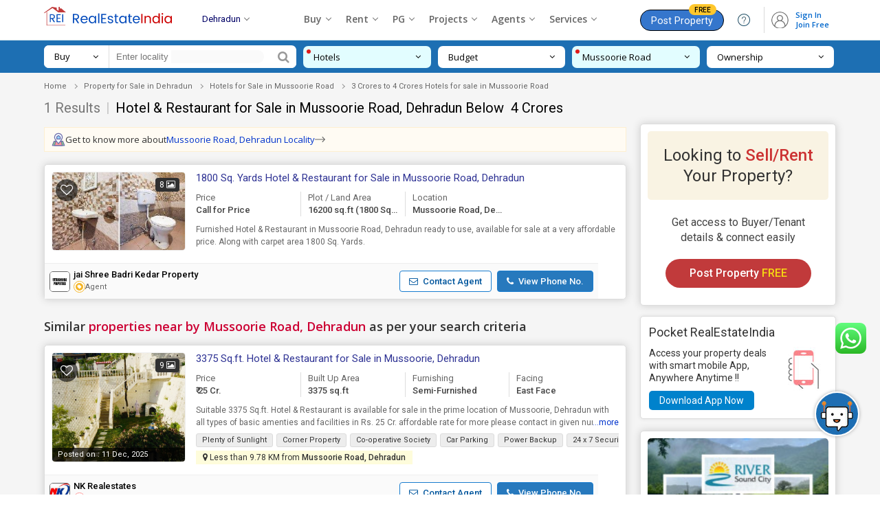

--- FILE ---
content_type: text/html; charset=UTF-8
request_url: https://www.realestateindia.com/dehradun-property/hotel-restaurant-for-sale-in-mussoorie-road-price-3-crores-to-4-crores.htm
body_size: 38470
content:

					<!doctype html>
<html lang="en">
<head>
<meta charset="utf-8">
<meta name="viewport" content="width=device-width, initial-scale=1, shrink-to-fit=no">
<title>Hotel & Restaurant for sale in Mussoorie Road, Dehradun Below &#x20B9; 4 Crores | 1+ Hotel & Restaurant in Mussoorie Road, Dehradun within 3 Crores to 4 Crores</title>
<meta name="description" content="Searching for a budget-friendly Hotel & Restaurant in Mussoorie Road, Dehradun below &#x20B9; 4 Crores? Check out 1+ Hotel & Restaurant for sale in Mussoorie Road, Dehradun under 3 Crores to 4 Crores only on Realestateindia.com. 100% genuine and verified residential and commercial properties. With image, positive reviews and verified agents." />
<meta name="keywords" content="3 Crores to 4 Crores Hotels in Mussoorie Road, Dehradun,3 Crores to 4 Crores Restaurant in Mussoorie Road, Dehradun,3 Crores to 4 Crores Restaurant for sale in Mussoorie Road, Dehradun,Hotels below 4 Crores in Mussoorie Road, Dehradun, Restaurant for Sale in Mussoorie Road, Dehradun within 4 Crores" />
<meta name="generator" content="cmVhbGVzdGF0ZWluZGlhLmNvbQ=="><meta name="geo.region" content="IN-4634" />
	<meta name="geo.placename" content="Mussoorie Road" />
	<meta name="geo.position" content="30.3895;78.0746" />
	<link rel="canonical" href="https://www.realestateindia.com/dehradun-property/hotel-restaurant-for-sale-in-mussoorie-road-price-3-crores-to-4-crores.htm"><link rel="preconnect" href="https://www.google-analytics.com/">
<link rel="preconnect" href="https://www.googletagmanager.com/">
<link rel="preconnect" href="https://www.facebook.com/">
<link rel="preconnect" href="https://www.google.co.in/">
<link rel="preconnect" href="https://www.google.com/">
<link rel="preconnect" href="https://ssl.google-analytics.com/">
<link rel="preconnect" href="https://dyimg1.realestateindia.com">
<link rel="preconnect" href="https://dyimg2.realestateindia.com">
<link rel="preconnect" href="https://dynamic.realestateindia.com">
<link rel="preconnect" href="https://static.realestateindia.com">
<link rel="preconnect" href="https://cdnjs.cloudflare.com">
<link rel="preconnect" href="https://fonts.googleapis.com">
<link rel="preconnect" href="https://fonts.gstatic.com">
<link rel="preconnect" href="https://connect.facebook.net">
<link rel="preconnect" href="https://googleads.g.doubleclick.net">
<link rel="preconnect" href="https://www.realestateindia.com">
<link rel="dns-prefetch" href="https://www.google-analytics.com/">
<link rel="dns-prefetch" href="https://www.googletagmanager.com/">
<link rel="dns-prefetch" href="https://www.facebook.com/">
<link rel="dns-prefetch" href="https://www.google.co.in/">
<link rel="dns-prefetch" href="https://www.google.com/">
<link rel="dns-prefetch" href="https://ssl.google-analytics.com/">
<link rel="dns-prefetch" href="https://dyimg1.realestateindia.com">
<link rel="dns-prefetch" href="https://dyimg2.realestateindia.com">
<link rel="dns-prefetch" href="https://dynamic.realestateindia.com">
<link rel="dns-prefetch" href="https://static.realestateindia.com">
<link rel="dns-prefetch" href="https://cdnjs.cloudflare.com">
<link rel="dns-prefetch" href="https://fonts.googleapis.com">
<link rel="dns-prefetch" href="https://fonts.gstatic.com">
<link rel="dns-prefetch" href="https://connect.facebook.net">
<link rel="dns-prefetch" href="https://googleads.g.doubleclick.net">
<link rel="dns-prefetch" href="https://www.realestateindia.com">
		<link rel="preload" as="style" href="https://static.realestateindia.com/rei/css/header.css?v=1768935299">
				<link rel="preload" as="style" href="https://static.realestateindia.com/rei/css/footer.css?v=1768935299">
				<link href="https://static.realestateindia.com/rei/css/header.css?v=1768935299" rel="stylesheet">
				<link href="https://static.realestateindia.com/rei/css/footer.css?v=1768935299" rel="stylesheet">
			<style>
	.sticky_header{box-shadow:none}
		.property-sale-main{padding:0 0 50px;position:relative;background:#f5f5f5}
		.breadcrumb-bx{width:100%;padding:10px 0}
		.breadcrumb-bx ul{display:block}
		.breadcrumb-bx ul li{position:relative;font-family:'Roboto',sans-serif;font-size:11px;color:#666;padding-right:22px;list-style:none;display:inline-block}
		.breadcrumb-bx ul li a{color:#666}
		.breadcrumb-bx ul li a:hover{text-decoration:underline}
		.breadcrumb-bx ul li:before{content:'';position:absolute;left:-17px;top:8px;width:4px;height:4px;border-right:1px solid #999;border-top:1px solid #999;transform:rotate(45deg) translateY(-50%)}
		.breadcrumb-bx ul li:first-child:before{border:none}
		.property-sale-box{display:flex;flex-wrap:wrap;margin-left:-10px;margin-right:-10px}
		.property-sale-left-side{width:74%;box-sizing:border-box;padding-left:10px;padding-right:10px}
		.property-sale-rt-side{width:26%;padding-left:10px;padding-right:10px;margin-top:35px;box-sizing:border-box;position:relative;}
		.prop-filter{margin-bottom:20px}
		.prop-filter p{font-family:'Roboto',sans-serif;font-size:11px;color:#666;padding:0;margin:0}
		.prop-filter p span{margin-right:15px}
		.prop-filter p span a{color:#d07054}
		.prop-tab{display:block;margin-bottom:30px}
		.prop-tab ul{display:block;border-bottom:#ddd solid 1px}
		.prop-tab ul li{position:relative;list-style:none;display:inline-block;margin-right:6px}
		.prop-tab ul li a,.prop-tab ul li > span{font-family:'Roboto',sans-serif;font-weight:400;font-size:15px;color:#888;padding:11px 10px 9px;border-radius:5px 5px 0 0;border:#ddd solid 1px;display:inline-block;background:#fafafa;border-bottom:solid 2px transparent;position:relative;cursor:pointer}
		.prop-tab ul li .activ:after,.prop-tab ul li > span.activ:after{content:'';position:absolute;top:100%;left:calc(50% - 6px);border:8px solid transparent;border-top-color:#1075ba}
		.prop-tab ul li a:hover,.prop-tab ul li a.activ,.prop-tab ul li > span.activ,.prop-tab ul li > span:hover{color:#1d6fb3;background:#fff;border-bottom:solid 2px #1075ba}
		.prop-tab ul li a.activ span,.prop-tab ul li > span.activ span{color:#1d6fb3}
		.prop-tab ul li a span,.prop-tab ul li > span span{font-weight:600;color:#666}
		.prop-tab ul li a:hover span{color:#1d6fb3}
		.prop-sr-h1{font-family:'Roboto',sans-serif;font-weight:400;font-size:20px;color:#444;margin:0 0 7px}
		.prop-sr-h1 strong{font-weight:400;color:#777}
		.prop-sr-h1 span{color:#c9c9c9;margin:0 3px}
		.prop-sr-h1 h1{font-weight:400;font-size:20px;color:#000;line-height:25px;display:inline}
		.prop-result{margin:0 0 5px}
		.prop-result p{font-family:'Roboto',sans-serif;font-size:13px;color:#666;padding:0;margin:0;line-height:18px}
		.prop-result p a{color:#1d6fb3}
		.prop-clasified-out{width:100%;box-shadow:0 0 12px #ccc;background:#fff;border-radius:5px;border:#ddd solid 1px;padding:0;margin-top:18px;transition:all ease .5s;box-sizing:border-box}
		.prop-clasified{width:100%;font-family:'Roboto',sans-serif;background:#fff;position:relative;padding:10px;box-sizing:border-box;border-radius:5px;cursor:pointer}
		.prop-clasified-out:hover{border:#6abcf4 solid 1px;transition:all ease .5s}
		.clasified-left:after,.clasified-left:before{content:'';display:table}
		.clasified-left:after{clear:both}
		.prop-class-img{width:195px;height:calc(100% - 80px);box-sizing:border-box;position:absolute;top:10px;border-radius:5px;overflow:hidden;border:#eee solid 1px;float:left;margin:0 15px 0px 0;display:flex;align-items:center;justify-content:center}
		.prop-class-img .bg_image{position:absolute;top:-10px;left:-10px;right:-10px;bottom:-10px;filter:blur(8px);-webkit-filter:blur(8px);z-index:0}
		.prop-class-img img{object-fit:cover;width:100%;height:100%;}
		.prop-class-img img.no-img{width:auto;height:auto;max-width:100%}
		.prop-class-img.mb17px{margin-bottom:17px;}
		.img-count{position:absolute;top:8px;right:8px;padding:1px 6px;font-family:'Roboto',sans-serif;font-size:12px;color:#fff;background:#303030;border-radius:4px;z-index:2}
		.post-date{position:absolute;bottom:0;left:0;padding:1px 8px;font-family:'Roboto',sans-serif;font-size:11px;color:#fff;font-weight:400;box-sizing:border-box;background-color:rgba(0,0,0,0.7);width:100%;border-radius:0 0 4px 4px;z-index:2}
		.prop-class-img .icon-fv{height:32px;width:32px;display:flex;align-items:center;justify-content:center;border-radius:50%;background:rgba(0, 0, 0, 0.6);position:absolute;top:10px;left:5px;}
		.cals_body_in{margin-bottom:15px;width:100%}
		.clasified-text{width:calc(100% - 210px);display:flex;flex-wrap:wrap;box-sizing:border-box;float:right;position:relative;}
		.clasified-text-left{width:100%;box-sizing:border-box;position:relative}
		.clasified-text-left .icon-fv, .prop-class-img .icon-fv{font-family:FontAwesome;font-size:18px;color:#fff;}
		.clasified-text-left .icon-fv:after, .prop-class-img .icon-fv:after{content:'\f08a'}
		.clasified-text-left .icon-fv.add, .prop-class-img .icon-fv.add{color:#f41616}
		.clasified-text-left .icon-fv.add:after, .prop-class-img .icon-fv.add:after{content:'\f004'}
		.clasified-text-left .icon-fv.fv_close{display:inline-block;float:right;margin-top:20px;border:solid 1px #ccc;border-radius:20px;line-height:0}
		.clasified-text-left .icon-fv.fv_close:after{content:url(https://static.realestateindia.com/rei/images/fa-heart-close.svg)}
		.clasified-text-rt{position:absolute;top:10px;right:15px}
		.clasified-text-rt .pro-rice{font-size:16px;color:#c33;display:block;font-weight:400}
		.clasified-text-rt .pro-rice span{font-size:14px;color:#666;font-weight:400}
		.clasified-text-rt .pro-area{font-size:11px;line-height:15px;font-weight:400;color:#666;display:block}
		.prop-desc{float:left;width:100%;box-sizing:border-box;font-family:'Roboto',sans-serif;font-size:12px;color:#666;line-height:18px}
		.prop_desc_new{box-sizing:border-box;font-family:'Roboto',sans-serif;font-size:12px;color:#666;line-height:18px;position:relative;width:100%;margin-bottom:7px;}
		.prop_desc_new.expand{background:#fff;padding:10px 20px 10px 10px;box-shadow:0 0 5px #ccc}
		.prop_desc_new.expand ._data_show{display:block;overflow:auto;max-height:100px;margin-right:0}
		.prop_desc_new ._data_show{line-height:18px;display:-webkit-box;-webkit-line-clamp:2;
		-webkit-box-orient:vertical;overflow:hidden;text-overflow:ellipsis;}
		.prop_desc_new ._show_f_data{position:absolute;bottom:0;right:0;background:#fff;color:#03c}
		.prop_desc_new.expand ._show_f_data{top:1px;right:0;background:#eee;padding:1px 5px;font-weight:600;font-family:cursive!important}
		.hide-scrollbar::-webkit-scrollbar {display:none;}
		.clasified-text .chip-list{display:block;white-space:nowrap;overflow-x:auto;padding-bottom:5px}
		/* width */
		.clasified-text .chip-list::-webkit-scrollbar {height:5px;}
		.clasified-text .chip-list::-webkit-scrollbar-track {background:#f1f1f1;}
		.clasified-text .chip-list::-webkit-scrollbar-thumb {background: #ccc;}

		.clasified-text .chip-list li{margin-right:5px;display:inline-block;padding:0 8px;border-radius:3px;border: 1px solid #DBDBDB;background:#EDEDED;font-size:11px;line-height:18px;color:#333;white-space:nowrap;text-transform:none;}
		.clasified-text .chip-list li:last-child{margin-right:0}
		.clear_sec{clear:both;display:block}
		.near_location ._location{font-size:12px;background:#fefcdb;padding:1px 10px;display:inline-block}
		.near_location ._location span{color:#333;font-weight:500}
		.head-title-left{float:right;width:calc(100% - 210px)}
		.head-title-left p{font-family:'Roboto',sans-serif;font-size:13px;line-height:20px;color:#444;padding:0;margin:0;max-width:80%}
		.head-title-left p a{color:#444}
		.head-title-left h2{font-family:'Roboto',sans-serif;font-size:15px;padding:0;margin:0;font-weight:400;color:#2f3394;line-height:19px;max-width:80%}
		.head-title-left h2 a{color:#2f3394;display:inline-block}
		.head-title-left .rera{display:inline-block;background:#0082cc;color:#fff;text-decoration:none;font-size:8px;text-transform:uppercase;font-weight:500;margin-left:5px;padding:0 2px;border-radius:3px;line-height:15px;vertical-align:middle}
		.clasified-text-left ul{margin:10px 0;padding:0;display:flex; white-space:nowrap;}
		.clasified-text-left ul::-webkit-scrollbar {display:none;}
		.clasified-text-left ul li{width:25%;box-sizing:border-box;font-family:'Roboto',sans-serif;font-size:13px;color:#444;font-weight:500;line-height:18px;padding-left:10px;padding-right:10px;border-left:solid 1px #ddd;margin-left:-2px}
		.clasified-text-left ul li:first-child{padding-left:0;border-left:0;margin-left:0}
		.area-top{color:#666;font-weight:400;display:block;white-space:nowrap;overflow:hidden;text-overflow:ellipsis}
		.area-btm{display:block;white-space:nowrap;overflow:hidden;text-overflow:ellipsis}
		.area-btm.units{display:flex;align-items:center;gap:5px;position:relative;overflow:visible;white-space:normal;}
		.area-btm.units .unit{display:inline-flex;align-items:center;cursor:pointer;gap:3px;font-size:12px;font-weight:400;color:#666}
		.area-btm.units .unit:after{content:'';height:5px;width:5px;border:solid #999;border-width:0px 1px 1px 0;transform:rotate(45deg);}
		.area-btm.units .unit-list{position:absolute;top:100%;right:0;background:#fff;border-radius:5px;z-index:1;margin:0;padding:0px;display:none;white-space:normal;overflow:visible;border:1px solid #eee;box-shadow:1px 1px 5px rgba(0, 0, 0, 0.12);}
		.area-btm.units .unit-list > li{display:block;padding:7px 15px;width:100%;font-size:12px;color:#666;line-height:15px;font-weight:400;transition:all 0.3s ease;border:none}
		.area-btm.units .unit-list > li:hover{background:#f5f5f5;color:#000}
		.prop-agent-details{width:calc(100% - 20px);box-sizing:border-box;display:flex;align-items:center;justify-content:space-between;margin:0 -10px -10px;background:#fafafa;border-top:#eee solid 1px;padding:9px 7px;position:relative}
		.prop-agent-name{display:inline-flex;align-items:center;font-size:13px}
		.prop-agent-name .agent-lbl{display:inline-block;margin-right:5px;color:#666}
		.prop-agent-name .agent-name{display:inline-block;color:#000;font-weight:500} 
		.prop-agent-contact{display:flex;align-items:center}
		.prop-agent-contact a:hover{background:#eee}
		.prop-agent-contact a{display:inline-block;padding:7px 13px;background:#fff;color:#00569d;border:1px solid #187ccf;text-align:center;font-size:13px;font-weight:500;border-radius:4px;line-height:15px;margin-right:5px}
		.prop-agent-contact a b{margin-right:4px}
		.prop-agent-contact a.a-phone{margin-left:3px;font-weight:500;background:#2779bd;color:#fff;margin-right:0}
		.prop-agent-contact a.a-phone:hover{background:#005aa5}
		.view-m-btn{width:100%;display:block;text-align:center}
		.view-m-btn a{font-family:'Roboto',sans-serif;font-size:13px;color:#666;padding:13px 40px;margin:25px 0 0;font-weight:500;background:#fff;border-radius:3px;display:inline-block;border:#ddd solid 1px;box-shadow:0 0 12px #ccc;text-transform:uppercase;letter-spacing:1px;transition:all ease .5s}
		.view-m-btn a:hover{color:#1075ba;border:#81b7e3 solid 1px;transition:all ease .5s}
		.distanceLoc{width:100%;padding:10px;position:relative;box-sizing:border-box;font-family:'Roboto',sans-serif;background:#f3f7f7;border-radius:0 0 4px 4px;border-top:#ddd solid 1px;white-space:nowrap;overflow-x:auto}  
		.distanceLoc ul{list-style:none outside none;margin:0px;padding:0px;display:flex;}	
		.distanceLoc ul li{width:25%;box-sizing:border-box;}
		.distanceLoc ul li > div{display:flex;align-items:center}
		.distanceLoc ul li > div img{margin-right:5px;}
		.releted-prop-btm{width:100%;padding:10px;position:relative;box-sizing:border-box;font-family:'Roboto',sans-serif;background:#f3f7f7;border-radius:0 0 4px 4px;border-top:#ddd solid 1px}
		.releted-prop-out{margin-top:10px;display:none}
		.releted-prop-btm.show_ret .releted-prop-out{display:block}
		.releted-prop{width:100%;display:flex;align-items:center;justify-content:space-between}
		.releted-prop ul{display:flex;align-items:flex-start;justify-content:flex-start;width:calc(100% - 100px)}
		.releted-prop ul li{width:33.33%;padding-right:10px;box-sizing:border-box;display:flex;cursor:pointer}
		.releted-prop ul li .rele-img{width:65px;align-items:center;justify-content:center;overflow:hidden;height:65px}
		.releted-prop ul li .rele-img img{object-fit:cover;width:100%;height:65px;transition:all ease .5s}
		.releted-prop ul li:hover .rele-img img{transition:all ease .5s;transform:scale(1.2)}
		.releted-prop ul li .rele-prop-text{width:calc(100% - 65px);display:flex;flex-direction:column;justify-content:space-between;box-sizing:border-box;padding-left:10px}
		.releted-prop ul li p,.releted-prop ul li p a{font-size:13px;color:#333;line-height:17px;display:-webkit-box;-webkit-line-clamp:2;-webkit-box-orient:vertical;overflow:hidden;text-overflow:ellipsis}
		.releted-prop ul li p.r-pro-price{color:#333;font-weight:600}
		.releted-prop .v-all-pro{width:100px;text-align:center}
		.releted-prop .v-all-pro a{font-size:12px;color:#004eff;line-height:17px;text-decoration:underline}
		.releted-prop-btm .r-p-title{font-size:14px;display:inline-block;line-height:20px;color:#5f449b;font-weight:400;position:relative;max-width:100%;cursor:pointer}
		.releted-prop-btm .r-p-title::after{position:absolute;right:-35px;top:-2px;content:'\f107';font-family:FontAwesome;height:24px;width:24px;border-radius:100%;background:#f1ebff;display:flex;display:-webkit-flex;align-items:center;justify-content:center;font-size:14px;font-weight:600;transition:.3s}

		.property-sale-rt-bx{width:100%;box-shadow:0 0 12px #ccc;background:#fff;border-radius:5px;border:#ddd solid 1px;padding:10px;margin-bottom:15px;box-sizing:border-box;font-family:'Roboto',sans-serif;transition:all ease .5s;cursor:pointer}
		.look-s-rent-title{width:100%;display:block;text-align:center;padding:20px 10px;box-sizing:border-box;background:#f9f3e3;border-radius:5px;font-size:24px;font-weight:400;color:#333;line-height:30px}
		.look-s-rent-title span{font-weight:500;color:#c33}
		.look-s-rent-text{width:100%;display:block;text-align:center;padding:22px 20px 15px;box-sizing:border-box}
		.look-s-rent-text p{font-size:16px;font-weight:400;color:#444;line-height:22px}
		.look-s-rent-text a{font-size:16px;color:#fff;padding:12px 35px;margin:20px 0 0;font-weight:500;background:#c13a3b;border-radius:42px;display:inline-block;box-sizing:border-box;transition:all ease .5s}
		.look-s-rent-text a span{color:#f6d912}
		.r_banner_01{border:solid 1px #ddd;border-radius:5px;margin-bottom:17px;box-shadow:0 0 5px #ddd;padding:12px;font-family:'Roboto',sans-serif;background:#fff}
		.r_banner_01 a{color:#333}
		.r_banner_01 h3{font-size:18px;font-weight:400;line-height:22px;margin-bottom:10px}
		.r_banner_01 h3 span{color:#c03}
		.r_banner_01 ._mess{display:flex;font-size:14px}
		.r_banner_01 ._mess ._link{background:#0082cc;display:inline-block;margin-top:10px;padding:5px 15px;color:#fff;border-radius:5px}
		.r_banner_01.prem{background:#fffdf2;border-color:#ddd298}
		.r_banner_01.prem ._mess ._link{background:#d14445;display:inline-block;margin-top:10px;padding:5px 15px;color:#fff;border-radius:5px}
		.property-sale-rt-bx:hover .look-s-rent-text a{color:#fff;background:#a6292a;transition:all ease .5s}
		.prop-list-img{width:100%;display:block;border-radius:5px;overflow:hidden;height:125px}
		.prop-list-img img{width:100%;object-fit:cover;height:125px;transition:all ease .5s;border-radius:5px}
		.prop-list-text{width:100%;height:142px;overflow:hidden;display:block;padding:12px 0 0;box-sizing:border-box}
		.prop-list-text h3{font-size:17px;font-weight:400;color:#222;color:#222;display:-webkit-box;-webkit-line-clamp:2;-webkit-box-orient:vertical;overflow:hidden;text-overflow:ellipsis}
		.prop-list-text a{color:#222}
		.prop-list-text p{font-size:14px;font-weight:400;color:#555;line-height:24px}
		.prop-list-text p.prop-add{margin:4px 0 12px;font-size:13px;color:#777}
		.prop-list-text .prop-price{font-size:15px;font-weight:500;color:#222}
		.prop-list-text p span{display:block}
		.prop-bhk{font-size:15px}
		.prop-list-r-s:hover .prop-list-img img{transition:all ease .5s;transform:scale(1.2)}
		#fixed_scroll{z-index:9;width:279px;top:48px!important}
		.faq-sec-box{padding:30px 0;position:relative;background:#fff;font-family:'Roboto',sans-serif}
		.faq-sec-box h2{font-family:'Open Sans', sans-serif;font-size:20px;color:#333;margin:0 0 20px; padding-bottom:15px; font-weight:600;line-height:25px;position:relative;}
		.faq-sec-box h2:after {content:'';position:absolute;bottom:0;left:0;width:60px;height:3px;background:#d21a1f;}
		.acco_faq_list .acordian-row{font-family:'Roboto',sans-serif;background:#fff;padding:20px 50px;box-shadow:0 0 23px rgba(0,0,0,0.10);margin-bottom:15px;border-left:4px solid #327ed2}
		.acco_faq_list .acordian-row:nth-child(even){border-left-color:#afafaf}
		.acco_faq_list .acordian-row:last-child{margin-bottom:0}
		.acordian-row h3{font-size:16px;font-weight:500;color:#444;line-height:22px;position:relative;cursor:pointer}
		.acordian-row h3:before{content:'Q.';position:absolute;color:#de2101;font-size:16px;font-weight:500;left:-20px}
		.acordian-row h3:after{content:'+';position:absolute;top:0;right:-20px; height:22px;width:22px;display:inline-flex;align-items:center;justify-content:center;color:#666;box-sizing:border-box;font-size:20px;transition:all 0.3s ease}
		.acordian-row h3.active:after{content:'-';}
		.acordian-box{font-size:14px;line-height:23px;color:#666;margin-top:10px;display:none}


		.pcs-sec{display:flex;align-items:center;justify-content:flex-start}
		.pc-search{width:367px;background:#fff;border-radius:7px;margin-right:10px;align-items:center;display:flex}
		.pc-search .search-for{position:relative;background:#fff;padding:7px 15px;color:#000;font-size:13px;cursor:pointer;box-sizing:border-box;border-right:1px solid #ddd;width:95px;border-radius:7px 0 0 7px;line-height:19px;display:flex;align-items:center;justify-content:space-between;order:1}
		.pc-search .search-for span{max-width:100%}
		.pc-search .search-for ul{display:none;position:absolute;z-index:1;top:100%;left:0;right:0;background:#fff;border:1px solid #eee;box-shadow:1px 1px 5px rgba(0,0,0,0.12)}
		.pc-search .search-for:hover ul,.pc-search .search-for:focus ul{display:block}
		.pc-search .search-for ul > li{padding:5px 10px;color:#666;cursor:pointer;border-bottom:1px solid #eee;transition:all .3s ease}
		.pc-search .search-for ul > li:hover{color:#333;background:#f8f8f8}
		.pc-search .token-item-temp{order:2;padding:5px 10px;border:none;min-height:initial;display:flex;font-size:12px;line-height:normal;flex-grow:1}
		.pc-search .token-item-temp .token-item-drpdown-selected{margin-bottom:0;margin-right:5px;padding:1px 20px 3px 10px;border-radius:15px;border:1px solid #ddd;background:#eee}
		.pc-search .token-item-temp .token-item-drpdown-selected a{white-space:nowrap;overflow:hidden;text-overflow:ellipsis;max-width:100px;display:inline-block;font-size:12px;color:#000;vertical-align:middle}
		.pc-search .token-item-temp .token-item-selected-list .del{top:3px}
		.pc-search .token-item-temp .token-item-selected-list{padding:0;display:flex;align-items:center;border-radius:15px;background:#fafafa}
		.pc-search .token-item-selected-list span.token-item-drpdown-selected-more{font-size:12px;font-weight:700;color:#000;margin-bottom:0;margin-right:5px;padding:1px 10px 3px;border:1px solid #ddd;background:#eee;border-radius:15px}
		.pc-search .token-item-temp .token-item-drpdown-search{padding:0}
		.pc-search input[type='text']{width:235px;box-sizing:border-box;padding:7px 10px;border:none;font-size:13px;line-height:19px;order:2}
		.pc-search input[type='text'].token-item-search{width:auto;max-width:80px;padding:0}
		.pc-search button{color:#999;background:#fff;border:none;padding:7px 10px;font-size:18px;line-height:18px;outline:none;box-shadow:none;border-radius:0 7px 7px 0;order:3;cursor:pointer}
		.pcs-filter{margin:0;padding:0;list-style:none;display:flex;align-items:center;justify-content:flex-start;width:calc(100% - 380px)}
		.pcs-filter > li{position:relative;background:#fff;margin-right:10px;border-radius:7px;width:25%;box-sizing:border-box}
		.pcs-filter > li:last-child{margin-right:0}
		.pcs-filter > li > a{display:flex;align-items:center;justify-content:space-between;color:#000;font-size:13px;line-height:18px;padding:7px 15px;width:100%;box-sizing:border-box}
		.pcs-filter > li > a > span{max-width:90%;white-space:nowrap;overflow:hidden;text-overflow:ellipsis;float:left}
		.pcs-filter > li.active{background:#e2fdff}
		.pcs-filter > li.active a{color:#000}
		.pcs-filter > li.active:before{content:'';position:absolute;top:5px;left:5px;width:6px;height:6px;border-radius:50%;background:#e01c1c}
		.pcs-filter .pcsf-option{display:none;position:absolute;z-index:1;top:calc(100% + 22px);left:-90px;right:auto;background:#fff;box-shadow:1px 1px 5px rgba(0,0,0,0.12);padding:15px 15px 10px;border-radius:5px;transition:all .3s ease}
		.pcs-filter .pcsf-option:before{content:'';position:absolute;top:-20px;left:130px;border:10px solid transparent;border-bottom-color:#fff}
		.pcs-filter .pcsf-option.pt-options{width:550px}
		.pcs-filter .pcsf-option.bhk-options{width:245px}
		.pcs-filter .pcsf-option.nbl-options{width:300px}
		.pcs-filter .pcsf-option.ownership-options{width:246px}
		.pscb-list{max-height:250px;overflow-y:auto}
		.pscb-list::-webkit-scrollbar{width:5px}
		.pscb-list::-webkit-scrollbar-track{box-shadow:inset 0 0 6px rgba(0,0,0,0.12)}
		.pscb-list::-webkit-scrollbar-thumb{background-color:#ddd;outline:none}
		.pcsf-option ul.pt-list li,.pcsf-option ul.bhk-list li,.pcsf-option ul.ownership-list li,.pcsf-option ul.nbl-list li{display:inline-block;margin-bottom:10px;margin-right:5px}
		.pcsf-option .checkbox input[type='checkbox']{display:none}
		.pcsf-option .checkbox input[type='checkbox'] + label{display:inline-block;padding:3px 15px;border-radius:25px;border:1px solid #ddd;font-size:12px;color:#666;position:relative;transition:all .3s ease;cursor:pointer}
		.pcsf-option .checkbox input[type='checkbox']:checked + label{background:#e2fdff;border-color:#8dc9ce;color:#000}
		.pcsf-option .checkbox input[type='checkbox']:checked + label:after{content:'\f058';font-family:'FontAwesome';color:#000;position:absolute;top:4px;right:-4px;font-size:14px}
		.pcsf-option .radio input[type='radio']{display:none}
		.pcsf-option .radio input[type='radio'] + label{font-size:13px;color:#666;display:block;padding-left:25px;position:relative;line-height:17px;transition:all .3s ease}
		.pcsf-option .radio input[type='radio'] + label:before{content:'';height:15px;width:15px;border:1px solid #ddd;background:#f1f1f1;position:absolute;left:0;border-radius:50%}
		.pcsf-option .radio input[type='radio']:checked + label:before{background:#2196F3;border-color:#2196F3}
		.pcsf-option .radio input[type='radio']:checked + label:after{content:'';height:9px;width:9px;border-radius:50%;background:#fff;position:absolute;left:4px;top:4px}
		.pcsf-option .btn-done{color:#06c!important;display:inline-block;text-transform:uppercase;font-weight:600}
		.psc-cat li{display:inline-block}
		.psc-cat li a{display:block;background:#f5f5f5;color:#777;font-size:14px;border:1px solid #ccc;border-radius:3px;padding:7px 15px}
		.psc-cat li.on a{border-bottom-color:#187ccf;position:relative}
		.psc-cat li.on a:before{content:'';position:absolute;bottom:0;left:0;right:0;height:2px;background:#187ccf}
		.psc-cat li.on a:after{content:'';position:absolute;top:100%;left:calc(50% - 6px);border:8px solid transparent;border-top-color:#187ccf}
		.spf-sec{padding:7px 0;background-color:#1d6fb3;position:relative;z-index:9}
		.pcs-filter-overlay{position:fixed;top:0;left:0;width:100%;height:100vh;background:rgba(0,0,0,0.7);z-index:8;display:none}
		.sp-budget-min{width:50%;float:left}
		.sp-budget-min .min-budget{border:1px solid #ddd;padding:7px;width:100%;text-align:center;box-sizing:border-box;outline:0}
		.pscb-list{max-height:250px;overflow-y:auto;color:#333;list-style:none}
		.pscb-list a{color:#333;padding:3px 5px;display:block;outline:none!important}
		.pscb-list a:hover{background-color:#eee}
		.sp-budget-max{width:50%;float:left;padding-left:7px;box-sizing:border-box}
		.max-budget{border:1px solid #ddd;padding:7px;width:100%;text-align:center;box-sizing:border-box;outline:0}
		.done-btn-bx{text-align:right}
		.sp-budget{display:flex}
		.pcsf-option-inner p{font-weight:600;margin-bottom:5px;color:#000;text-transform:uppercase;font-size:13px;margin-top:5px}
		.prop-result-p{font-size:13px;color:#666;margin:0;line-height:18px;margin-bottom:10px}
		.prop-result-p a{color:#03c;text-decoration:none;margin-left:5px;display:inline-block}
		.truncate-text{font-size:13px;color:#666;margin:0;line-height:18px}
		.r-a-call{margin-bottom:3px;display:block;font-size:16px}
		.feature_property{margin:20px 0 15px 0}
		.feature_property .head{font-size:14px;font-weight:600;color:#333;margin-bottom:10px}
		.feature_property .feature_table{font-family:Arial,Helvetica,sans-serif;border-collapse:collapse;width:100%;background:#fff}
		.feature_property .feature_table td,.feature_property .feature_table th{border:1px solid #ddd;padding:6px}
		.feature_property .feature_table tr:nth-child(even){background-color:#fafafa}
		.feature_property .feature_table tr:hover{background-color:#f1f1f1}
		.feature_property .feature_table th{padding-top:8px;padding-bottom:8px;text-align:left;background-color:#eee;color:#333}
		.feature_property .feature_table td a{color:#2f3394}
		.feature_property .feature_table .view_det{border:solid 1px #03c;color:#03c;display:inline-block;padding:2px 10px;white-space:nowrap;background:#fff;border-radius:3px}
		.feature_property .feature_table ._price{white-space:nowrap}
		.fp_table{max-height:280px;overflow:auto} 
		.fp_table .feature_table2 thead{position:sticky;z-index:1;top:-1px} 
		.fp_table .feature_table2{font-family:Arial,Helvetica,sans-serif;border-collapse:collapse;width:100%;background:#fff;} 
		.fp_table .feature_table2 td,.fp_table .feature_table2 th{border:1px solid #ddd;padding:10px 6px}
		.fp_table .feature_table2 tr:nth-child(even){background-color:#fafafa}
		.fp_table .feature_table2 tr:hover{background-color:#f1f1f1}
		.fp_table .feature_table2 th{padding-top:8px;padding-bottom:8px;text-align:left;background-color:#eee;color:#333}
		.fp_table .feature_table2 td a{color:#2f3394} 
		.fp_table .feature_table2 ._price{white-space:nowrap}
		.similar_pro_hed{margin:30px 0 10px}
		.similar_pro_hed h2{font-size:18px;font-weight:600;color:#333}
		.similar_pro_hed h2 span{color:#c03}
		.shortlistTab{position:fixed;right:0;bottom:0;background:#666;text-transform:uppercase;font-size:14px;border-top-left-radius:5px;z-index:5}
		.shortlistTab a{color:#fff;padding:7px 20px;display:inline-block}
		.shortlistTab a span{background:#f41616;border-radius:15px;padding:1px 7px;line-height:0}
		.shortlistTab span.hide-mobile{background:transparent;border-radius:0;padding:0;line-height:normal}
		.shortlistTab b.fa-heart-o{display:none}
		.error_mess_show{background:#f7e4e6;padding:12px 10px;text-align:center;font-size:16px;font-weight:500;border:solid 1px #f5c6cb;color:#c30012;margin:10px 0}
		.right_city_list{background:#fff;border:solid 1px #ddd;border-radius:5px;margin-bottom:17px;box-shadow:0 0 5px #ddd;font-family:'Roboto',sans-serif}
		.right_city_list h3{padding:10px 15px 8px;font-size:15px;font-weight:500;color:#333;border-bottom:1px solid #eee}
		.right_city_list h3 a{color:#333}
		.right_city_list ._city_list{margin:0;padding:0;list-style:none}
		.right_city_list ._city_list li{border-bottom:1px solid #eee}
		.right_city_list ._city_list li:last-child{border-bottom:none}
		.right_city_list ._city_list li a{display:block;padding:7px 15px 7px 30px;font-size:13px;position:relative;color:#03c;transition:all .3s ease}
		.right_city_list ._city_list li:hover a{background:#fafafa;color:#08c}
		.right_city_list ._city_list li a:before{content:'\f101';font-family:'FontAwesome';font-size:12px;color:#999;position:absolute;left:15px}
		.cal_user_info{display:flex;justify-content:flex-start;align-items:center;width:calc(100% - 60%)}
		.cal_user_info_letter{color:#606060;font-size:12px;font-weight:600;background-color:#fff7e1;text-transform:uppercase;border:1px solid #ffebb3;-webkit-border-radius:50%;-moz-border-radius:50%;-o-border-radius:50%;border-radius:50%;width:32px;height:32px;display:flex;align-items:center;justify-content:center;background-clip:padding-box}
		.cal_user_info_name{font-size:13px;line-height:14px;display:flex;flex-wrap:wrap;align-items:center;gap:0 5px}
		.cal_user_info_name a{flex-grow:1;width:100%}
		.cal_user_info_name a,.cal_user_info_name b{color:#333;font-weight:normal;display:block;margin-bottom:2px;font-weight:500;color:#000}
		.cal_user_info_name span.rera{display:inline-block;background:#0082cc;color:#fff;text-decoration:none;font-size:8px;text-transform:uppercase;font-weight:500;    margin-left:5px;padding:0 2px; border-radius:3px;line-height:15px;vertical-align:middle;}
		.cal_user_info_name span{display:block;color:#666;font-size:11px}
		.cal_user_icon{width:30px;height:30px;border:1px solid #ddd;border-radius:5px;line-height:0;overflow:hidden;display:inline-flex;align-items:center;justify-content:center;box-sizing:border-box}
		.cal_user_icon img{height:30px;width:30px;object-fit:cover;}
		.cal_user_icon.txt{background:#fff;color:#fff;text-transform:uppercase;border-color:#666;font-weight:600}
		.cal_user_info_right{width:calc(100% - 32px);padding-left:5px;text-align:left}
		.cal_user_info--name{color:#303030;font-size:12px;line-height:16px;text-transform:capitalize;overflow:hidden;text-overflow:ellipsis;white-space:nowrap;}
		.cal_user_info_served{border-radius:50%;background:#fff;display:inline-flex;height:15px;width:15px;align-items:center;justify-content:center;line-height:0;position:relative;cursor: pointer;}
		.cal_user_info_served .tooltiptext{visibility:hidden; width:100px;background-color:#000;text-align:center;padding:2px 5px;border-radius:3px;position:absolute;top:0;left:100%; z-index:1;display:inline-block;font-size:12px; line-height:16px; color:#fff}
		.cal_user_info_served:hover .tooltiptext,.cal_user_info_served:focus .tooltiptext {visibility:visible;}  
		.cal_user_info_served.sm{border:1px solid #96d6f5}
		.cal_user_info_served.gm{border:1px solid #f5b526}
		.cal_user_info_served.pltm{border:1px solid #ff9c9c}
		.cal_user_info_served.prm{border:1px solid #88cfb8}
		.cal_user_info_served.priority_m{border:1px solid #999}
		.cal_user_info_served.silver_m{border:1px solid #ccc;}
		.cal_user_info_served .m_t img{height:11px;width:11px;padding:2px;box-sizing:border-box;border-radius:50%;background:#fac821;display:inline-block;vertical-align:middle}
		.cal_user_info_served.priority_m .m_t img{background:#545454}
		.cal_user_info_served.silver_m .m_t img{background:#ccc}
		.cal_user_info_served.sm .m_t img{background:#128ac3}
		.cal_user_info_served.gm .m_t img{background:#f5b526}
		.cal_user_info_served.pltm .m_t img{background:#f90b0b}
		.cal_user_info_served.prm .m_t img{background:#46d1a4}
		.cal_user_info_served .premium_member span{color:#000}
		.cal_user_info_served .m_t span{color:#000}
		.cal_user_info_served .gold_member span{color:#000}

		.top_city_sec{background:#ebf1f8; border:1px solid #c8d6e7;padding:20px;margin-top:15px;}
		.top_city_sec h2, .top_city_sec h3{font-family:'Roboto', sans-serif;font-size:16px;   margin-bottom:7px; color:#333; font-weight:500;}
		.top_city_sec ._mess{font-size:13px;line-height:20px; color:#666;}
		.propertyTypeUl{display:flex;flex-wrap:wrap;margin:15px -5px 0px;max-height:200px;overflow-y:auto}
		.propertyTypeUl li{padding:0px 15px;margin:4px;align-items:center;display:flex;color:#333;font-size:12px;border:solid 1px #9aa8ed;border-radius:16px;background:#fff;transition:.3s}
		.propertyTypeUl li.hidden{display:none}
		.propertyTypeUl li.show{display:flex;}
		.propertyTypeUl li strong{font-weight:400;padding-left:3px;color:#03c;}
		.propertyTypeUl li span,.propertyTypeUl li a{display:flex;display:-webkit-flex;align-items:center;color:#03c;cursor:pointer;padding:7px 0px;color:#333;}
		.propertyTypeUl li.view_all a{color:#03c;font-weight:600;}
		.propertyTypeUl li span strong,.propertyTypeUl li a strong{display:inline-block;font-weight:400;margin-left:5px;color:#03c}
		.propertyTypeUl li:hover{background:#e0eaff;transition:.3s}
		.top_city_sec .more-city{margin-top:5px;}
		.top_city_sec .more-city span{font-size:13px;color:#03c;cursor:pointer;font-weight:600}

		.trec{background:#fff;font-family:'Roboto', sans-serif;box-shadow: 0 0 5px #ddd;border: solid 1px #ddd;margin-bottom:15px;}
		.trec.sticky{position:sticky;top:75px;z-index:1}

		.trec-head{text-align:center;padding:15px;line-height:24px;}
		.trec-head h2,.trec-head h2 a{font-size:18px;color:#000;font-weight:400;margin-bottom:5px;}
		.trec-head p{font-size:13px;font-weight:400;color:#333;line-height:20px;}
		.new_data_list{margin:0px 10px;padding-bottom:5px;}
		.new_data_list >li{background:#fff;border-radius:5px; border:1px solid #eee; padding:10px;margin-bottom:7px}
		.new_data_list >li:hover{box-shadow:0px 0px 5px #ddd;border-color:#bccdff}
		.fpa-info{display:flex; flex-wrap:wrap;align-items:center;cursor:pointer}	
		.fpa-info .fpa-logo{width:50px;height:50px;display:flex; align-items:center; justify-content:center; overflow:hidden; border:1px solid #ddd; border-radius:5px;margin-right:10px; box-sizing:border-box;}
		.fpa-info .fpa-logo img{width:50px;height:50px;object-fit:cover;}
		.fpa-info .fpa-logo span{text-transform:uppercase;font-weight:400;font-size:18px;font-family: 'Roboto', sans-serif; color:#fff;}
		.fpa-info .fpa-oinfo{width:calc(100% - 60px);}
		.fpa-info .fpa-oinfo h2,.fpa-info .fpa-oinfo h2 a{font-size:16px;font-family: 'Roboto', sans-serif; white-space:nowrap; overflow:hidden; text-overflow:ellipsis; display:block;font-weight:normal;color:#333;font-weight:500}
		.fpa-info .fpa-oinfo .fpa-location{font-size:13px;color:#666;white-space:nowrap; overflow:hidden; text-overflow:ellipsis;margin-top:5px}
		.trec-more{text-align:right;padding:5px 10px;border-top:solid 1px #eee}
		.trec-more span{color:#03c;cursor:pointer}

		.city-header{position:static !important;top:inherit}
		.top_hed_sec{background:linear-gradient(180deg,#e4efff,#fff);padding:10px;box-shadow:0 2px 8px 0 #ccc;border-bottom:solid 3px #abc0ff;position:sticky;top:0px;z-index:9}
		.top_hed_sec .top_filter_sec{display:flex;align-items:center;justify-content:space-between;white-space:nowrap;font-size:13px}
		.top_hed_sec .top_filter_sec .search_tab{background:#fff;width:100%;padding:7px 10px 7px 36px;font-size:12px;border:solid 1px #ccc;border-radius:6px;color:#000;position:relative;margin-right:10px}
		.top_hed_sec .top_filter_sec .search_tab:after{content:url(https://static.realestateindia.com/rei/images/search-icon.svg);width:18px;height:18px;position:absolute;top:9px;left:10px;z-index:1}
		.top_hed_sec .top_filter_sec .filterToggleBtn{padding:8px 12px;border-radius:8px;border:solid 1px #58bf93;background:#fff;font-size:12px;display:flex;display:-webkit-flex;align-items:center}
		.top_hed_sec .top_filter_sec .filterToggleBtn .count_filt{margin-right:5px;display:flex;display:-webkit-flex;align-items:center;justify-content:center;background:#58bf93;border-radius:100%;font-size:10px;color:#fff!important;height:15px;width:15px;}
		.top_hed_sec .top_filter_sec .filterToggleBtn .filt_text{margin-right:5px;}	
		.dynamic-wrap{overflow:hidden;position:relative;-webkit-transition:max-height .25s ease-in-out;
			-moz-transition:max-height .25s ease-in-out;-o-transition:max-height .25s ease-in-out;transition: max-height .25s ease-in-out;width:100%;}
		.dynamic-height-active .dynamic-wrap:before {bottom:0;content:'';height:50px;left:0;position:absolute;right:0;z-index:1; background-image:linear-gradient(rgba(245,245,245,0), rgba(245,245,245,1));}    
		a.js-dynamic-show-hide {text-decoration:underline;color:#06f;position:relative;} 
		a.js-dynamic-show-hide:after {content:'\f105';font-family:FontAwesome;font-size:16px;position:absolute;
			top:0;right:-16px;}   
			

		.hed_h2{display:flex;align-items:center;justify-content:space-between;margin-bottom:20px}
		.hed_h2 h2{font-size:20px;font-weight:600;color:#333;position:relative;padding-bottom:15px}
		.hed_h2 h2:after{content:'';position:absolute;bottom:0;left:0;width:60px;height:3px;background:#d21a1f}
		.price_table{padding:40px 0px;border-bottom:solid 1px #ddd;margin-bottom:30px;}
		._prices_content{overflow-x:auto;font-family:Roboto;}
		._prices_content table{width:100%;border:solid 1px #d7d7d7}
		._prices_content table>thead>tr{color:#303030;white-space:pre;}
		._prices_content table>thead>tr>th{width:25%;padding:16px 25px;background:#f7f6f6;font-weight:600;text-align:left;font-size:16px;color:#000}
		._prices_content table>thead>tr>th:first-child{border-radius:8px 0 0 0}
		._prices_content table>thead>tr>th:last-child{border-radius:0 8px 0 0}
		._prices_content table>tbody>tr{color:#303030}
		._prices_content table>tbody>tr>td{width:25%;padding:10px 25px;border-top:1px solid #d7d7d7;font-size:14px;color:#333}
			
		.property_list_02{padding:30px 0px;border-bottom:solid 1px #eee;margin-bottom:30px;}
		.pdpfs-list{display:flex;flex-wrap:wrap;margin:0px -5px}
		.pdpfs-list .pdpfs-iteam{border:1px solid #ccc;cursor:pointer;box-sizing:border-box;margin:5px;width:24.1%} 
		.pdpfs-list .pdpfs-iteam:last-child{margin-right:0}
		.pdpfs-iteam .csp-img{width:100%;height:142px;display:flex;align-items:center;justify-content:center;position:relative;overflow:hidden;background:#f5f5f5}
		.pdpfs-iteam .csp-img img{width:100%;height:100%;object-fit:cover}
		.pdpfs-iteam .csp-details{width:100%;box-sizing:border-box;padding:10px 10px 5px;min-height:85px;}
		.pdpfs-iteam .post_date{position:absolute;left:0;right:0;bottom:0;background:rgba(0,0,0,0.7);padding:2px 0;font-size:11px;color:#fff;text-align:center}
		.pdpfs-iteam .csp-details .title,.pdpfs-iteam .csp-details .title a{font-size:14px;color:#333;font-weight:600;white-space:nowrap;overflow:hidden;text-overflow:ellipsis;text-decoration:none}
		.pdpfs-iteam .csp-details p.dul{font-size:12px;color:#333;margin-top:3px}
		.pdpfs-iteam .csp-details .price{font-size:16px;color:#c00;font-weight:600;margin:8px 0 0px;}
		.pdpfs-iteam .csp-details .co_name{color:#03c;font-size:13px;font-weight:600;white-space:nowrap;overflow:hidden;text-overflow:ellipsis;display:block}
		.pdpfs-iteam .csp-details p.gray.mb7px.sc{line-height:14px;white-space:nowrap;overflow:hidden;text-overflow:ellipsis;margin-bottom:7px}
		.pdpfs-iteam .pdpfs-footer{width:100%;float:left;box-sizing:border-box;display:flex;align-items:center;justify-content:space-between;border-top:1px solid #eee;padding:7px 10px}
		.pdpfs-iteam .pdpfs-footer > div{width:60%}
		.pdpfs-iteam .pdpfs-footer .co_name{display:block;font-size:13px;font-weight:600;color:#333;max-width:100%;white-space:nowrap;overflow:hidden;text-overflow:ellipsis}
		.pdpfs-iteam .pdpfs-footer .co_location{font-size:12px;color:#666;white-space:nowrap;overflow:hidden;text-overflow:ellipsis}
		.pdpfs-iteam .pdpfs-footer .inquiry-btn{display:inline-block;background:#0082cc;color:#fff;margin:0;border-radius:5px;padding:7px 15px;font-size:15px;font-weight:600}
		.more_data{padding-top:15px;text-align:center;}
		.more_data a{color:#03c;font-size:14px;font-weight:600;text-decoration:underline}

		._location_sec{margin:15px 0px;background:#fffbf3;padding:7px 10px;border:1px solid #fdefd1;border-radius:0;display:flex;align-items:center;gap:5px;}
		._location_sec span{color:#333;font-size:13px;}
		._location_sec ._linkocation{display:inline-flex;align-items:center;gap:5px;}
		._location_sec ._linkocation span{color:#03c;}
		._location_sec ._linkocation svg{fill:#666}
		.pg-link-sec{padding:30px 0;background:#fff;border-top:1px solid #eee}
		.pg-link{display:flex;flex-wrap:wrap;align-items:flex-start;}
		.pg-link .pg-link-label{width:100px;color:#03c;padding-right: 10px;position:relative;font-size:13px;line-height:20px;font-weight:600}
		.pg-link .pg-link-label:after{content:':';position:absolute;right:7px;color:#999}
		.pg-link .links{width:calc(100% - 110px);display:grid;grid-template-columns: repeat(auto-fill, minmax(170px, 1fr)); grid-gap:7px 20px}
		.pg-link .links li{color:#666;position:relative;padding-left:10px}
		.pg-link .links li:before{content:'\f105';font-family:'FontAwesome'; position:absolute;left:0;top:0;font-size:12px;
			color:#999;}
		.pg-link .links li a{color:#666;line-height:20px;font-size:13px;}
		.pg-link .links li:hover a{color:#03c;text-decoration:underline;}

		.fede-content{max-height:initial;overflow:visible;position:static;}
		.fede-content.short{position:relative;overflow:hidden;max-height:40px;}
		.fede-content-inner{font-family: 'Roboto', sans-serif;font-size:13px;line-height:20px;color:#666;}
		.fede-content-inner p{font-size:13px;line-height:20px;color:#666;margin-bottom:10px;}
		.fede-content-inner .head{font-size:14px; line-height:20px; font-weight:500;color:#000;margin-bottom:10px;}
		.fede-content .view-more{font-size:13px; line-height:20px; color:#03c;background: linear-gradient(90deg,rgba(245, 245, 245, 0) 0%, rgba(245, 245, 245, 1) 28%);display:inline-flex;align-items:center;gap:5px;padding-right:5px}
		.fede-content.short .view-more{position:absolute;bottom:0;right:0;padding-left:40px;}
		.fede-content .view-more:after{content:'';height:5px;width:5px;border:solid #03c;border-width:0px 1px 1px 0;transform:rotate(45deg); transition:all 0.3s ease}
		.fede-content.view-more:after{transform:rotate(-45deg);margin-top:6px;}
		.fede-content .view-more{position:static;}

		/*Related to your search css*/
		.rtys-sec{margin-bottom:30px; padding:30px 0;}
		.related-search-body{font-family:'Open Sans',sans-serif;} 
		.rel_pro_list .rel_pro_title{font-size:14px;font-weight:500;color:#000;line-height:20px;font-family:'Roboto',sans-serif;border-bottom:1px solid #ddd;padding-bottom:5px;margin-bottom:10px; white-space:nowrap;overflow:hidden;text-overflow:ellipsis;}
		.rel_pro_list ul{font-family:'Roboto',sans-serif;margin:0;padding:0;list-style:none;font-size:14px;}
		.rel_pro_list ul li{margin-bottom:5px} 
		.rel_pro_list ul li:last-child{margin-bottom:0}
		.rel_pro_list ul li.hide-item{display:none;opacity:0;transition:all 0.3s ease}
		.rel_pro_list ul li.hide-item.show{display:block;opacity:1}
		.rel_pro_list ul li a{white-space:nowrap;overflow:hidden;text-overflow:ellipsis;color:#333; font-size:13px; font-weight:400; display:block;line-height:20px;position:relative;box-sizing:border-box;white-space:nowrap;overflow:hidden;text-overflow:ellipsis;}
		.rel_pro_list ul li a:hover{text-decoration:underline;color:#03c}
		.rel_pro_list .view-more{display:inline-block;color:#000;text-decoration:underline;font-size:13px; font-weight:400;line-height:20px;}
		.rel_pro_list .view-more:hover{text-decoration:none}
		.rtys-sec .bx-viewport{height:auto!important;}
		.rtys-sec .bx-wrapper{margin:0!important}
		.related-search-header{display:flex;align-items: center;justify-content: space-between;margin-bottom: 20px;}
		.related-search-header h2, .related-search-header h3{font-size:20px;font-weight:600;color:#333;position:relative; padding-bottom:15px;}
		.related-search-header h2:after, .related-search-header h3:after{content:'';position:absolute;bottom:0; left:0; width:60px; height:3px; background:#d21a1f;}
		.sprs-sticky{transition:all 0.3s ease}
		.sprs-sticky.fixed-bottom{position:fixed;bottom:0; width:284px;}
		.sprs-sticky.stop-bottom {position:absolute;bottom:0; width:284px}
		@media screen and (max-width:1100px) {
		#fixed_scroll{width:263px}
		}
		@media screen and (max-width:1024px) {
		.fw{width:100%;box-sizing:border-box;padding-left:15px;padding-right:15px}
		#fixed_scroll{width:235px}
		}
		@media screen and (max-width:991px) {
		.head-title{display:block}
		.head-title-left{float:left;box-sizing:border-box;margin-bottom:0;width:100%}
		.head-title-left p,.head-title-left h2{width:100%;max-width:100%}
		.head-title-left h2{line-height:20px}
		.property-sale-box{display:block;padding-top:20px}
		.property-sale-left-side{width:100%}
		.property-sale-rt-side{width:100%;padding:0 5px;margin-top:40px}
		.clasified-text{display:block;width:calc(100% - 150px);padding:0;margin-top:5px;}
		.clasified-text-left{position:relative}
		.clasified-text-rt{position:static;margin-top:5px;float:left}
		.prop-desc{padding-right:0;line-height:16px}
		.clasified-text-left .icon-fv{position:absolute;top:-45px;right:5px}
		.clasified-text-left > ul{margin:0;list-style:none; padding:0;display:grid;grid-template-columns:repeat(auto-fill, minmax(120px, 1fr));gap:10px;}
		.clasified-text-left > ul > li{border:none;padding:0;width:100%}
		.clasified-text-left > ul .area-top,.clasified-text-left ul .area-btm{font-size:12px}
		.clasified-text-left > ul .area-top{color:#666;font-weight:400}
		.prop-desc.expand{-webkit-line-clamp:unset}
		.prop-desc span{display:inline!important}
		.prop-agent-details{position:relative;bottom:inherit;right:inherit;content:'';width:calc(100% - -14px);text-align:center;box-sizing:border-box;display:inline-block;background:#f3f7f7;border-top:#ddd solid 1px;padding:10px 7px 7px 7px;margin:7px -7px 0;display:flex;gap:15px}
		.prop-agent-details .cal_user_info{flex-grow:1}
		.prop-clasified{padding:7px 0 0}
		.clasified-left{box-sizing:border-box;padding:0 7px}
		.prop-agent-name{width:100%;font-size:12px}
		.prop-agent-name p{font-size:12px;line-height:14px;display:-webkit-box;-webkit-line-clamp:2;-webkit-box-orient:vertical;overflow:hidden;text-overflow:ellipsis}
		.prop-class-img{width:140px;height:105px;margin:5px 10px 7px 0;position:relative;top:auto;}
		.prop-class-img img{height:120px}
		.head-title h2{font-size:14px}
		.clasified-text-rt .pro-rice{font-size:14px}
		.clasified-text-rt .pro-area{font-size:11px}
		.head-title p{font-size:12px;line-height:13px}
		.post-date{font-size:10px}
		.mhbs-sec{z-index:1}
		.property-sale-main{padding:0px 0 15px}
		.prop-tab{overflow:auto;overflow-y:hidden;height:46px;margin-top:20px;margin-bottom:20px}
		.prop-tab ul{width:700px}
		.prop-sr-h1 h1{font-size:15px;line-height:20px}
		.prop-sr-h1 strong{font-size:15px}
		.fw{padding-left:10px;padding-right:10px}
		.releted-prop-btm{background:#fff;padding:10px}
		.r-p-title{display:block !important;white-space:nowrap;overflow:hidden;text-overflow:ellipsis;padding:2px 30px 2px 0;position:relative}
		.r-p-title::after{right:0;top:0}
		.releted-prop{width:700px}
		.releted-prop-out{overflow:auto;overflow-y:hidden;height:66px;display:none;margin-top:10px}
		.releted-prop-out::-webkit-scrollbar{display: none}
		.releted-prop-btm.show_ret .releted-prop-out{display:block}
		.releted-prop-btm.show_ret .r-p-title::after{transform:rotate(-180deg);transition:.3s}
		.releted-prop ul li{width:200px}
		.rele-img{width:55px;height:55px}
		.rele-img img{height:55px}
		.releted-prop ul li p{font-size:12px;line-height:14px} 
		.prop-list-r-s-out{width:100%;overflow:auto;overflow-y:hidden}
		.prop-list-r-s-inn{width:100%;white-space:nowrap;overflow-x:auto}
		.prop-list-r-s{width:250px;display:inline-block;vertical-align:top;margin-right:5px;white-space:normal}
		.prop-list-r-s:last-child{margin-right:0}
		.faq-sec-box{padding:30px 0 30px}
		.faq-sec-box h2{font-size:16px;margin:0 0 24px;font-weight:500;line-height:22px}
		.acco_faq_list .acordian-row{padding:20px 30px 20px 30px}
		.acordian-row h3{font-size:14px;line-height:20px}
		.breadcrumb-bx{display:none}
		.prop-filter{display:none}
		.prop-tab ul li a{font-size:14px}
		.prop-tab ul li a span{font-weight:500} 
		.look-s-rent-title{padding:10px;font-size:20px;line-height:27px}
		.look-s-rent-text p{font-size:15px;line-height:20px}
		.look-s-rent-text a{font-size:15px;margin-top:10px}
		.look-s-rent-text{padding:11px 20px 7px}
		.prop-list-text h3{font-size:16px}
		.prop-bhk{font-size:14px}
		.prop-list-text .prop-price{font-size:14px}
		.r-a-call{font-size:14px}
		.clasified-text .prop-desc .truncate-text{font-size:11.5px;line-height:16px}
		.feature_property .feature_table th:nth-child(3),.feature_property .feature_table td:nth-child(3){display:none}
		.similar_pro_hed{margin-bottom:0}
		.similar_pro_hed h2{font-size:16px;line-height:21px}
		.shortlistTab a{position:fixed;z-index:9;bottom:50%;left:0;border-bottom-right-radius:10px;border-top-right-radius:10px;color:#3b72c9;background:#fff;border:1px solid #3b72c9;border-width:1px 1px 1px 0;box-shadow:0 3px 3px #aaa;font-size:18px;line-height:0;padding:8px 16px 6px 10px}
		.shortlistTab a span{background:#e03a29;color:#fff;font-family:Arial,Helvetica,sans-serif;font-size:10px;font-weight:700;padding:8px 5px;position:absolute;top:6px;left:23px;border-radius:50%}
		.shortlistTab a span.hide-mobile{display:none}
		.shortlistTab b.fa-heart-o{display:inline}
		.prop-agent-contact a.a-phone{padding:7px 10px}
		.prop-agent-contact a b{margin-right:0}
		.prop-agent-contact a.a-phone span{display:none}
		.cal_user_info_name{white-space:nowrap;overflow:hidden;text-overflow:ellipsis}
		.near_location{position:static;margin-left:-157px}
		.hed_h2{margin-bottom:10px}
		.hed_h2 h2{font-size:18px;}
		.property_list_02{padding:10px 0px 20px}
		.pdpfs-list{display:block;white-space:nowrap;overflow-x:auto;padding-bottom:10px;}
		.pdpfs-list .pdpfs-iteam{display:inline-block;margin-right:5px;width:240px;white-space:normal;}
		.releted-prop-btm .r-p-title::after{right:0px;}
		.fp_table .feature_table2{width:500px} 
		.pg-link-sec{padding:20px 0}
		.pg-link .pg-link-label{width:100%;margin-bottom:10px;font-weight:600}
		.pg-link .pg-link-label:after{display:none}
		.pg-link .links{width:100%;display:block;}
		.pg-link .links li{display:inline-block;margin-right:10px;margin-bottom:10px;padding-left:0}
		.pg-link .links li:before{display:none}
		.pg-link .links li a{color:#666;background:#f8f8f8;border-radius:25px;border:1px solid #ddd;padding:3px 10px;
			margin: 1px 0;display: inline-block;}
		.pg-link .links li:hover a{text-decoration:none}
		.rtys-sec{padding-bottom:30px; padding-top:0; margin-bottom:0}
		.rtys-sec .related-search-body{display:block;white-space:nowrap;overflow-x:auto;padding-bottom:10px}
		.rtys-sec .rel_pro_list{display:inline-block;width:220px;margin-right:30px;vertical-align:top;}
		.rtys-sec .rel_pro_list:last-child{margin-right:0}
		.rtys-sec ._more_data .rel_pro_list {max-height:170px;overflow:hidden;}
		.rtys-sec .rel_pro_title{font-size:14px;}
		.sprs-sticky.stop-bottom,.sprs-sticky.fixed-bottom{position:static; width:100%}
		}
		@media screen and (max-width:567px) {
		.prop_desc_new.expand{top:0}
		.prop_desc_new.expand ._data_show{overflow:auto;max-height:75px}
		.cal_user_info_name a,.cal_user_info_name b{display:block;white-space:nowrap;overflow:hidden;text-overflow:ellipsis;}
		.cal_user_info_name a.rera{display:inline-block;margin-left:0;margin-right:5px;overflow:visible;text-overflow:initial;margin-top:2px;}
		.cal_user_info_name span{display:inline-block;margin-top:2px;}
		.near_location{margin-bottom:5px}
		.distanceLoc ul li{width:auto;margin-right: 20px;}
		}
		@media screen and (max-width:480px) {
		.prop-clasified-out{border-radius:5px;overflow:hidden;}	
		.prop-clasified{padding-top:0;border-radius:5px 5px 0 0}	
		.clasified-left{padding:0}
		.prop-class-img{width:100%;margin:0 0 10px 0; height:200px;background:#999;display:flex;align-items:center;justify-content:center;line-height:0;border-radius:5px 5px 0 0}
		.img-count{line-height:20px;}
		.post-date{line-height:20px;}
		.prop-class-img img{width:100%;height:200px;}
		.prop-class-img img.no-img{width:200px;height:200px;object-fit:contain;}
		.head-title-left{padding-left:10px;padding-right:10px;}
		.head-title-left h2{font-size:14px; line-height:20px; font-weight:500;color:#333;white-space:nowrap;overflow:hidden;text-overflow:ellipsis;}
		.head-title-left h2 a{display:inline;color:#333}
		.clasified-text-rt{width:100%;margin:3px 0 7px 0;padding-left:10px;padding-right:10px;}
		.clasified-text-rt .pro-rice{font-size:16px;font-weight:500;line-height:25px;color:#333;}
		.clasified-text-rt .pro-rice span{font-size:12px;color:#999;font-weight:400}
		.clasified-text{width:100%;margin-bottom:0;margin-top:0;padding-left:10px;padding-right:10px;}
		.near_location{margin-left:0;margin-bottom:0}
		.prop_desc_new ._data_show{line-height:18px;display:block;white-space:nowrap; overflow:hidden;text-overflow:ellipsis;}
		.prop_desc_new.expand ._data_show{white-space:normal;}
		.clasified-text-left{margin-bottom:10px;margin-top:10px}
		.clasified-text-left > ul{display:grid;margin:0;padding:0;gap:10px;grid-template-columns:repeat(auto-fill, minmax(120px, 1fr));}
		.clasified-text-left > ul > li{background:#fff;padding:0;white-space:normal; margin:0;border:none;}
		.clasified-text-left > ul .area-top, .clasified-text-left > ul .area-btm{white-space:nowrap;overflow:hidden;text-overflow:ellipsis;}
		.clasified-text-left > ul .area-btm{font-size:15px;font-weight:400;line-height:22px;color:#000;white-space:nowrap;overflow:hidden;text-overflow:ellipsis;}
		.clasified-text-left > ul .area-btm.units{white-space:normal;overflow:visible;text-overflow:initial;}
		.cals_body_in{margin-bottom:10px}
		.prop-agent-details{width:100%;padding-left:10px;padding-right:10px;margin-left:0}
		.prop-agent-contact{flex-shrink:0}
		.prop-agent-contact a.a-contact{border-color:#333;color:#000}
		.prop-agent-contact a.a-contact span{display:none}
		.prop-agent-contact a.a-phone,.prop-agent-contact a.a-contact{font-size:18px;padding:5px 10px}
		.cal_user_info_served .tooltiptext{margin-top:0;top:-5px;}
		.area-btm.units .unit-list > li{padding:5px 10px;}
		}		
		html{background:#fff;color:#333;font:12px/1.5em 'Open Sans',sans-serif;-webkit-text-size-adjust:none}*{margin:0px;padding:0px}.ffrr{font-family:'Roboto', sans-serif;font-weight:400}.ffos{font-family: 'Open Sans', sans-serif}
article,aside,audio,canvas,details,figure,figcaption,footer,h1,h2,h3,h4,h5,h6,header,hgroup,menu,nav,section,summary,video{display:block}
blockquote,body,button,dd,details,dl,fieldset,figure,form,h1,h2,h3,h4,h5,h6,input,ol,p,select,summary,td,textarea,ul{margin:0;padding:0}
a{text-decoration:none;cursor:pointer;outline:none!important}a:focus{outline:thin dotted}a:active,a:hover{outline:0}
a[href^="mailto:"],a[href^="ymsgr:"]{word-wrap:break-word;word-break:break-all}
.js .no-js{display:none;position:absolute;bottom:0}
ol,ul{list-style:none}.star{color:#c30;font-family:Verdana,Geneva,sans-serif;font-size:.9em}
.tal{text-align:left}.tar{text-align:right}.tac{text-align:center}.taj{text-align:justify}.vat{vertical-align:top}.vam{vertical-align:middle}.vab{vertical-align:bottom}
.fl{float:left;*display:inline-block}.fr{float:right;*display:inline-block}
.fo{*zoom:1}.fo:before,.fo:after{content:"";display:table}.fo:after{clear:both}.cb{clear:both}
.db{display:block}.dib{display:inline-block;*display:inline;*zoom:1}.dn{display:none} .pa{position:absolute}.pf{position:fixed}.pr{position:relative}
.zi1{z-index:1}.zi2{z-index:2}.zi3{z-index:3}.zi4{z-index:4}.zi5{z-index:5}.zi6{z-index:6}.zi7{z-index:7}.zi8{z-index:8}.zi9{z-index:9}.zi10{z-index:10}
.bsbb{-webkit-box-sizing:border-box;-moz-box-sizing:border-box;box-sizing:border-box}
.cd{cursor:default}.cp{cursor:pointer}
.sc{white-space: nowrap;overflow:hidden;text-overflow:ellipsis;}
.dif,.dif a,a.dif,.dif-anchors a{color:#c30;}.dif a:hover,a.dif:hover,.dif-anchors a:hover{color:#930;}
.blue,.blue a,a.blue{color:#03c}.blue a:hover,a.blue:hover{color:#06f}
.pt30px,.ac-pt30px > *,.acac-pt30px > * > *{padding-top:30px;}.m20px,.ac-m20px > *,.acac-m20px > * > *{margin:20px;}
.fw{width:auto;max-width:1152px;margin:auto}	</style>
	<link rel="preload" as="script" href="https://static.realestateindia.com/rei/js/jquery.js">
<link rel="preload" as="script" href="https://static.realestateindia.com/rei/js/ajax/ajax_suggetion_city_list.js?v=1768935299">
<link rel="preload" as="script" href="https://static.realestateindia.com/rei/js/popup_rei.js?v=1768935299">
<script src="https://static.realestateindia.com/rei/js/jquery.js"></script>
<script src="https://static.realestateindia.com/rei/js/ajax/ajax_suggetion_city_list.js?v=1768935299" async></script>
<script src="https://static.realestateindia.com/rei/js/popup_rei.js?v=1768935299" async></script>
	<script>(function(w,d,s,l,i){w[l]=w[l]||[];w[l].push({'gtm.start':
	new Date().getTime(),event:'gtm.js'});var f=d.getElementsByTagName(s)[0],
	j=d.createElement(s),dl=l!='dataLayer'?'&l='+l:'';j.async=true;j.src=
	'https://www.googletagmanager.com/gtm.js?id='+i+dl;f.parentNode.insertBefore(j,f);
	})(window,document,'script','dataLayer','GTM-WJSNCTF');
		</script>
	</head>
<body>
	<noscript>
	<iframe src="https://www.googletagmanager.com/ns.html?id=GTM-WJSNCTF" height="0" width="0" style="display:none;visibility:hidden"></iframe>
	</noscript>
	<header class="main_header sticky_header">
<div class="header_inr">
<div class="fw">
<div class="m_logo">
<a href="https://www.realestateindia.com" title="RealEstateIndia.Com">
<img loading="lazy" decoding="async" src="https://static.realestateindia.com/rei/images/realestateindia-logo.svg"  alt="RealEstateIndia.Com" alt="RealEstateIndia.Com" width="32" height="26">
<span><img loading="lazy" decoding="async" itemprop="logo" src="https://static.realestateindia.com/rei/images/realestateindia-icon.svg"  alt="RealEstateIndia.Com" width="144" height="26"></span>
</a>
</div>
<div class="header_right ffos">
	<div class="sel_location">
	<a class="ffrr" id="select_city" title="Dehradun">
	<span>Dehradun</span></span>
	<b></b>
	</a>
	<div class="loc_menu" id="srch_loc">
<div class="loc_menu_inr ffos desk_vw">
<p class="search_h">Search from Over 2500 Cities <b>-</b>
<a class="customLink" title="RealEstateIndia.Com">All India</a>
</p>
<div class="input_item">
<input type="text" placeholder="Type to find your city" class="ffos" id="header_dropdown_city" name="header_dropdown_city" autocomplete="off">
<input type="hidden" name="header_dropdown_city_hidden" id="header_dropdown_city_hidden" value="1^39^^40000^^">
<div id="header-search-popup-suggesstion-box"></div>
</div>
<p class="loc_hed">POPULAR CITIES</p>
<ul>
			<li><a href="https://www.realestateindia.com/delhi-property/">New Delhi</a></li>
						<li><a href="https://www.realestateindia.com/mumbai-property/">Mumbai</a></li>
						<li><a href="https://www.realestateindia.com/gurgaon-property/">Gurgaon</a></li>
						<li><a href="https://www.realestateindia.com/noida-property/">Noida</a></li>
						<li><a href="https://www.realestateindia.com/bangalore-property/">Bangalore</a></li>
						<li><a href="https://www.realestateindia.com/ahmedabad-property/">Ahmedabad</a></li>
						<li><a href="https://www.realestateindia.com/navimumbai-property/">Navi Mumbai</a></li>
						<li><a href="https://www.realestateindia.com/kolkata-property/">Kolkata</a></li>
						<li><a href="https://www.realestateindia.com/chennai-property/">Chennai</a></li>
						<li><a href="https://www.realestateindia.com/pune-property/">Pune</a></li>
						<li><a href="https://www.realestateindia.com/greaternoida-property/">Greater Noida</a></li>
						<li><a href="https://www.realestateindia.com/thane-property/">Thane</a></li>
			</ul>
<p class="loc_hed">Other CITIES</p>
<ul>
			<li><a href="https://www.realestateindia.com/agra-property/">Agra</a></li>
						<li><a href="https://www.realestateindia.com/bhiwadi-property/">Bhiwadi</a></li>
						<li><a href="https://www.realestateindia.com/bhubaneswar-property/">Bhubaneswar</a></li>
						<li><a href="https://www.realestateindia.com/bhopal-property/">Bhopal</a></li>
						<li><a href="https://www.realestateindia.com/chandigarh-property/">Chandigarh</a></li>
						<li><a href="https://www.realestateindia.com/coimbatore-property/">Coimbatore</a></li>
						<li><a href="https://www.realestateindia.com/dehradun-property/">Dehradun</a></li>
						<li><a href="https://www.realestateindia.com/faridabad-property/">Faridabad</a></li>
						<li><a href="https://www.realestateindia.com/ghaziabad-property/">Ghaziabad</a></li>
						<li><a href="https://www.realestateindia.com/haridwar-property/">Haridwar</a></li>
						<li><a href="https://www.realestateindia.com/hyderabad-property/">Hyderabad</a></li>
						<li><a href="https://www.realestateindia.com/indore-property/">Indore</a></li>
						<li><a href="https://www.realestateindia.com/jaipur-property/">Jaipur</a></li>
						<li><a href="https://www.realestateindia.com/kochi-property/">Kochi</a></li>
						<li><a href="https://www.realestateindia.com/lucknow-property/">Lucknow</a></li>
						<li><a href="https://www.realestateindia.com/ludhiana-property/">Ludhiana</a></li>
						<li><a href="https://www.realestateindia.com/nashik-property/">Nashik</a></li>
						<li><a href="https://www.realestateindia.com/nagpur-property/">Nagpur</a></li>
						<li><a href="https://www.realestateindia.com/surat-property/">Surat</a></li>
						<li><a href="https://www.realestateindia.com/vadodara-property/">Vadodara</a></li>
			</ul>
</div>
</div>
		</div>
				<div class="header_nav">
			<ul class="main_top">
							<li> <span>Buy</span>
									<div class="new_link_buy">
					<div class="menu_slide fo">
										<div>
					<p class="_link_hed">Property By Locality</p>
					<ul class="sub_in_link">
					<li><a href="https://www.realestateindia.com/dehradun-property/property-for-sale.htm" title="Property for Sale in Dehradun">Property for Sale in Dehradun</a></li><li><a href="https://www.realestateindia.com/dehradun-property/property-for-sale-in-sahastradhara-road-dehradun.htm" title="Property for Sale in Sahastradhara Road, Dehradun">Property for Sale in Sahastradhara Road</a></li><li><a href="https://www.realestateindia.com/dehradun-property/property-for-sale-in-rajpur-road-dehradun.htm" title="Property for Sale in Rajpur Road, Dehradun">Property for Sale in Rajpur Road</a></li><li><a href="https://www.realestateindia.com/dehradun-property/property-for-sale-in-sahastradhara.htm" title="Property for Sale in Sahastradhara">Property for Sale in Sahastradhara</a></li><li><a href="https://www.realestateindia.com/dehradun-property/property-for-sale-in-mussoorie.htm" title="Property for Sale in Mussoorie, Dehradun">Property for Sale in Mussoorie</a></li><li><a href="https://www.realestateindia.com/dehradun-property/property-for-sale-in-shimla-bypass-road.htm" title="Property for Sale in Shimla Bypass Road, Dehradun">Property for Sale in Shimla Bypass Road</a></li><li><a href="https://www.realestateindia.com/dehradun-property/property-for-sale-in-gms-road-dehradun.htm" title="Property for Sale in Gms Road, Dehradun">Property for Sale in Gms Road</a></li><li><a href="https://www.realestateindia.com/dehradun-property/property-for-sale-in-raipur-dehradun.htm" title="Property for Sale in Raipur, Dehradun">Property for Sale in Raipur</a></li><li><a href="https://www.realestateindia.com/dehradun-property/property-for-sale-in-thano.htm" title="Property for Sale in Thano, Dehradun">Property for Sale in Thano</a></li><li><a href="https://www.realestateindia.com/dehradun-property/property-for-sale-in-prem-nagar.htm" title="Property for Sale in Prem Nagar, Dehradun">Property for Sale in Prem Nagar</a></li><li><a href="https://www.realestateindia.com/dehradun-property/property-for-sale-in-selaqui.htm" title="Property for Sale in Selaqui, Dehradun">Property for Sale in Selaqui</a></li><li><a href="https://www.realestateindia.com/dehradun-property/property-for-sale-in-mussoorie-road.htm" title="Property for Sale in Mussoorie Road, Dehradun">Property for Sale in Mussoorie Road</a></li><li><a href="https://www.realestateindia.com/dehradun-property/property-for-sale-in-pondha.htm" title="Property for Sale in Pondha, Dehradun">Property for Sale in Pondha</a></li><li><a href="https://www.realestateindia.com/dehradun-property/property-for-sale-in-biharigarh-dehradun.htm" title="Property for Sale in Biharigarh, Dehradun">Property for Sale in Biharigarh</a></li><li><a href="https://www.realestateindia.com/dehradun-property/property-for-sale-in-vikas-nagar-dehradun.htm" title="Property for Sale in Vikas Nagar, Dehradun">Property for Sale in Vikas Nagar</a></li><li><a href="https://www.realestateindia.com/dehradun-property/property-for-sale-in-saharanpur-road-dehradun.htm" title="Property for Sale in Saharanpur Road, Dehradun">Property for Sale in Saharanpur Road</a></li><li><a href="https://www.realestateindia.com/dehradun-property/property-for-sale-in-turner-road-dehradun.htm" title="Property for Sale in Turner Road, Dehradun">Property for Sale in Turner Road</a></li><li><a href="https://www.realestateindia.com/dehradun-property/property-for-sale-in-chakrata-road.htm" title="Property for Sale in Chakrata Road, Dehradun">Property for Sale in Chakrata Road</a></li><li><a href="https://www.realestateindia.com/dehradun-property/property-for-sale-in-shimla-bypass.htm" title="Property for Sale in Shimla Bypass, Dehradun">Property for Sale in Shimla Bypass</a></li><li><a href="https://www.realestateindia.com/dehradun-property/property-for-sale-in-doiwala.htm" title="Property for Sale in Doiwala, Dehradun">Property for Sale in Doiwala</a></li><li><a href="https://www.realestateindia.com/dehradun-property/property-for-sale-in-haridwar-dehradun-road.htm" title="Property for Sale in Haridwar-Dehradun Road">Property for Sale in Haridwar-Dehradun Road</a></li><li class="_more"><a href="https://www.realestateindia.com/dehradun-property/top-localities-in-dehradun-for-sale-rent.htm" title="View all Locality">View all Locality <b class="fa fa-angle-right"></b></a></li>					</ul>
					</div>
										<div>
					<p class="_link_hed">Property By Type</p>
					<ul class="sub_in_link">
					<li><a href="https://www.realestateindia.com/dehradun-property/residential-land-for-sale.htm" title="Residential Land / Plots for Sale in Dehradun">Residential Plots for Sale in Dehradun</a></li><li><a href="https://www.realestateindia.com/dehradun-property/flats-apartments-for-sale.htm" title="Flats / Apartments for Sale in Dehradun">Flats for Sale in Dehradun</a></li><li><a href="https://www.realestateindia.com/dehradun-property/individual-house-for-sale.htm" title="Independent House for Sale in Dehradun">House for Sale in Dehradun</a></li><li><a href="https://www.realestateindia.com/dehradun-property/farm-land-for-sale.htm" title="Farm / Agricultural Land for Sale in Dehradun">Agricultural Land for Sale in Dehradun</a></li><li><a href="https://www.realestateindia.com/dehradun-property/commercial-lands-for-sale.htm" title="Commercial Plots for Sale in Dehradun">Commercial Land for Sale in Dehradun</a></li><li><a href="https://www.realestateindia.com/dehradun-property/builder-floor-for-sale.htm" title="Builder Floor for Sale in Dehradun">Builder Floors for Sale in Dehradun</a></li><li><a href="https://www.realestateindia.com/dehradun-property/hotel-restaurant-for-sale.htm" title="Hotel & Restaurant for Sale in Dehradun">Hotels for Sale in Dehradun</a></li><li><a href="https://www.realestateindia.com/dehradun-property/commercial-shops-for-sale.htm" title="Commercial Shops for Sale in Dehradun">Commercial Shops for Sale in Dehradun</a></li><li><a href="https://www.realestateindia.com/dehradun-property/farm-house-for-sale.htm" title="Farm House for Sale in Dehradun">Farm House for Sale in Dehradun</a></li><li><a href="https://www.realestateindia.com/dehradun-property/villa-for-sale.htm" title="Villa for Sale in Dehradun">Villa for Sale in Dehradun</a></li><li><a href="https://www.realestateindia.com/dehradun-property/industrial-lands-for-sale.htm" title="Industrial Land for Sale in Dehradun">Industrial Land for Sale in Dehradun</a></li><li><a href="https://www.realestateindia.com/dehradun-property/office-space-for-sale.htm" title="Office Space for Sale in Dehradun">Office Space for Sale in Dehradun</a></li><li><a href="https://www.realestateindia.com/dehradun-property/banquet-guest-house-for-sale.htm" title="Guest House for Sale in Dehradun">Guest House for Sale in Dehradun</a></li><li><a href="https://www.realestateindia.com/dehradun-property/factory-for-sale.htm" title="Factory for Sale in Dehradun">Factory for Sale in Dehradun</a></li><li><a href="https://www.realestateindia.com/dehradun-property/penthouse-for-sale.htm" title="Penthouse for Sale in Dehradun">Penthouse for Sale in Dehradun</a></li><li><a href="https://www.realestateindia.com/dehradun-property/business-centre-for-sale.htm" title="Business Center for Sale in Dehradun">Business Center for Sale in Dehradun</a></li><li><a href="https://www.realestateindia.com/dehradun-property/showroom-for-sale.htm" title="Showrooms for Sale in Dehradun">Showrooms for Sale in Dehradun</a></li><li><a href="https://www.realestateindia.com/dehradun-property/studio-apartments-for-sale.htm" title="Studio Apartments for Sale in Dehradun">Studio Apartments for Sale in Dehradun</a></li><li><a href="https://www.realestateindia.com/dehradun-property/warehouse-godown-for-sale.htm" title="Warehouse / Godown for Sale in Dehradun">Warehouse for Sale in Dehradun</a></li>					</ul>
					</div>
										<div>
					<p class="_link_hed">Property By BHK</p>
					<ul class="sub_in_link">
					
						<li>
						<a href="https://www.realestateindia.com/dehradun-property/1bhk-residential-for-sale.htm" title="1 BHK Property for Sale in Dehradun">
						1 BHK Property for Sale in Dehradun</a>
						</li>
						<li>
						<a href="https://www.realestateindia.com/dehradun-property/2bhk-residential-for-sale.htm" title="2 BHK Property for Sale in Dehradun">
						2 BHK Property for Sale in Dehradun</a>
						</li>
						<li>
						<a href="https://www.realestateindia.com/dehradun-property/3bhk-residential-for-sale.htm" title="3 BHK Property for Sale in Dehradun">
						3 BHK Property for Sale in Dehradun</a>
						</li>
						<li>
						<a href="https://www.realestateindia.com/dehradun-property/4bhk-residential-for-sale.htm" title="4 BHK Property for Sale in Dehradun">
						4 BHK Property for Sale in Dehradun</a>
						</li>
						<li>
						<a href="https://www.realestateindia.com/dehradun-property/5bhk-residential-for-sale.htm" title="5 BHK Property for Sale in Dehradun">
						5 BHK Property for Sale in Dehradun</a>
						</li>
					<li>
					<a href="https://www.realestateindia.com/dehradun-property/5-plus-bhk-residential-for-sale.htm" title="5+ BHK Property for Sale in Dehradun">
					5+ BHK Property for Sale in Dehradun</a>
					</li>					</ul>
					</div>
										<div>
					<p class="_link_hed">Property By Budget</p>
					<ul class="sub_in_link">
					
						<li>
						<a href="https://www.realestateindia.com/dehradun-property/property-for-sale-price-1-crore-to-2-crores.htm" title="Property for Sale within 2 crores">Property for Sale within 2 crores</a>
						</li> 
						
						<li>
						<a href="https://www.realestateindia.com/dehradun-property/property-for-sale-price-71-lakhs-to-90-lakhs.htm" title="Property for Sale within 90 lakhs">Property for Sale within 90 lakhs</a>
						</li> 
						
						<li>
						<a href="https://www.realestateindia.com/dehradun-property/property-for-sale-price-51-lakhs-to-60-lakhs.htm" title="Property for Sale within 60 lakhs">Property for Sale within 60 lakhs</a>
						</li> 
						
						<li>
						<a href="https://www.realestateindia.com/dehradun-property/property-for-sale-price-61-lakhs-to-70-lakhs.htm" title="Property for Sale within 70 lakhs">Property for Sale within 70 lakhs</a>
						</li> 
						
						<li>
						<a href="https://www.realestateindia.com/dehradun-property/property-for-sale-price-41-lakhs-to-50-lakhs.htm" title="Property for Sale within 50 lakhs">Property for Sale within 50 lakhs</a>
						</li> 
						
						<li>
						<a href="https://www.realestateindia.com/dehradun-property/property-for-sale-price-31-lakhs-to-40-lakhs.htm" title="Property for Sale within 40 lakhs">Property for Sale within 40 lakhs</a>
						</li> 
						
						<li>
						<a href="https://www.realestateindia.com/dehradun-property/property-for-sale-price-2-crores-to-3-crores.htm" title="Property for Sale within 3 crores">Property for Sale within 3 crores</a>
						</li> 
						
						<li>
						<a href="https://www.realestateindia.com/dehradun-property/property-for-sale-price-21-lakhs-to-30-lakhs.htm" title="Property for Sale within 30 lakhs">Property for Sale within 30 lakhs</a>
						</li> 
						
						<li>
						<a href="https://www.realestateindia.com/dehradun-property/property-for-sale-price-91-lakhs-to-1-crore.htm" title="Property for Sale within 1 crore">Property for Sale within 1 crore</a>
						</li> 
						
						<li>
						<a href="https://www.realestateindia.com/dehradun-property/property-for-sale-price-3-crores-to-4-crores.htm" title="Property for Sale within 4 crores">Property for Sale within 4 crores</a>
						</li> 
						
						<li>
						<a href="https://www.realestateindia.com/dehradun-property/property-for-sale-price-11-lakhs-to-20-lakhs.htm" title="Property for Sale within 20 lakhs">Property for Sale within 20 lakhs</a>
						</li> 
						
						<li>
						<a href="https://www.realestateindia.com/dehradun-property/property-for-sale-price-above-5-crores.htm" title="Property for Sale above 5 crores">Property for Sale above 5 crores</a>
						</li> 
						
						<li>
						<a href="https://www.realestateindia.com/dehradun-property/property-for-sale-price-6-lakhs-to-10-lakhs.htm" title="Property for Sale within 10 lakhs">Property for Sale within 10 lakhs</a>
						</li> 
						
						<li>
						<a href="https://www.realestateindia.com/dehradun-property/property-for-sale-price-4-crores-to-5-crores.htm" title="Property for Sale within 5 crores">Property for Sale within 5 crores</a>
						</li> 
						
						<li>
						<a href="https://www.realestateindia.com/dehradun-property/property-for-sale-price-1-lakh-to-5-lakhs.htm" title="Property for Sale within 5 lakhs">Property for Sale within 5 lakhs</a>
						</li> 
						
						<li>
						<a href="https://www.realestateindia.com/dehradun-property/property-for-sale-price-under-20-lakhs.htm" title="Property for Sale under 20 lakhs">Property for Sale under 20 lakhs</a>
						</li> 
											</ul>
					</div>
									</div>
				</div>
				</li>
								<li> <span>Rent</span>
									<div class="new_link_buy">
					<div class="menu_slide fo">
										<div>
					<p class="_link_hed">Property By Locality</p>
					<ul class="sub_in_link">
					<li><a href="https://www.realestateindia.com/dehradun-property/property-for-rent.htm" title="Property for Rent in Dehradun">Property for Rent in Dehradun</a></li><li><a href="https://www.realestateindia.com/dehradun-property/property-for-rent-in-mussoorie.htm" title="Property for Rent in Mussoorie, Dehradun">Property for Rent in Mussoorie</a></li><li><a href="https://www.realestateindia.com/dehradun-property/property-for-rent-in-rajpur-road-dehradun.htm" title="Property for Rent in Rajpur Road, Dehradun">Property for Rent in Rajpur Road</a></li><li><a href="https://www.realestateindia.com/dehradun-property/property-for-rent-in-gms-road-dehradun.htm" title="Property for Rent in Gms Road, Dehradun">Property for Rent in Gms Road</a></li><li><a href="https://www.realestateindia.com/dehradun-property/property-for-rent-in-sahastradhara-road-dehradun.htm" title="Property for Rent in Sahastradhara Road, Dehradun">Property for Rent in Sahastradhara Road</a></li><li><a href="https://www.realestateindia.com/dehradun-property/property-for-rent-in-dalanwala.htm" title="Property for Rent in Dalanwala, Dehradun">Property for Rent in Dalanwala</a></li><li><a href="https://www.realestateindia.com/dehradun-property/property-for-rent-in-chakrata-road.htm" title="Property for Rent in Chakrata Road, Dehradun">Property for Rent in Chakrata Road</a></li><li><a href="https://www.realestateindia.com/dehradun-property/property-for-rent-in-mussoorie-road.htm" title="Property for Rent in Mussoorie Road, Dehradun">Property for Rent in Mussoorie Road</a></li><li><a href="https://www.realestateindia.com/dehradun-property/property-for-rent-in-doon-it-park-dehradun.htm" title="Property for Rent in Doon IT Park, Dehradun">Property for Rent in Doon IT Park</a></li><li><a href="https://www.realestateindia.com/dehradun-property/property-for-rent-in-turner-road-dehradun.htm" title="Property for Rent in Turner Road, Dehradun">Property for Rent in Turner Road</a></li><li><a href="https://www.realestateindia.com/dehradun-property/property-for-rent-in-patel-nagar-dehradun.htm" title="Property for Rent in Patel Nagar, Dehradun">Property for Rent in Patel Nagar</a></li><li><a href="https://www.realestateindia.com/dehradun-property/property-for-rent-in-race-course-dehradun.htm" title="Property for Rent in Race Course, Dehradun">Property for Rent in Race Course</a></li><li><a href="https://www.realestateindia.com/dehradun-property/property-for-rent-in-vasant-vihar-dehradun.htm" title="Property for Rent in Vasant Vihar, Dehradun">Property for Rent in Vasant Vihar</a></li><li><a href="https://www.realestateindia.com/dehradun-property/property-for-rent-in-haridwar-dehradun-road.htm" title="Property for Rent in Haridwar-Dehradun Road">Property for Rent in Haridwar-Dehradun Road</a></li><li><a href="https://www.realestateindia.com/dehradun-property/property-for-rent-in-jakhan.htm" title="Property for Rent in Jakhan, Dehradun">Property for Rent in Jakhan</a></li><li><a href="https://www.realestateindia.com/dehradun-property/property-for-rent-in-selaqui.htm" title="Property for Rent in Selaqui, Dehradun">Property for Rent in Selaqui</a></li><li><a href="https://www.realestateindia.com/dehradun-property/property-for-rent-in-shimla-bypass-road.htm" title="Property for Rent in Shimla Bypass Road, Dehradun">Property for Rent in Shimla Bypass Road</a></li><li><a href="https://www.realestateindia.com/dehradun-property/property-for-rent-in-nehru-colony-dehradun.htm" title="Property for Rent in Nehru Colony, Dehradun">Property for Rent in Nehru Colony</a></li><li><a href="https://www.realestateindia.com/dehradun-property/property-for-rent-in-sahastradhara.htm" title="Property for Rent in Sahastradhara">Property for Rent in Sahastradhara</a></li><li><a href="https://www.realestateindia.com/dehradun-property/property-for-rent-in-shimla-bypass.htm" title="Property for Rent in Shimla Bypass, Dehradun">Property for Rent in Shimla Bypass</a></li><li><a href="https://www.realestateindia.com/dehradun-property/property-for-rent-in-ballupur-dehradun.htm" title="Property for Rent in Ballupur, Dehradun">Property for Rent in Ballupur</a></li>					</ul>
					</div>
										<div>
					<p class="_link_hed">Property By Type</p>
					<ul class="sub_in_link">
					<li><a href="https://www.realestateindia.com/dehradun-property/individual-house-for-rent.htm" title="Independent House for Rent in Dehradun">Independent House for Rent in Dehradun</a></li><li><a href="https://www.realestateindia.com/dehradun-property/flats-apartments-for-rent.htm" title="Flats / Apartments for Rent in Dehradun">Flats / Apartments for Rent in Dehradun</a></li><li><a href="https://www.realestateindia.com/dehradun-property/office-space-for-rent.htm" title="Office Space for Rent in Dehradun">Office Space for Rent in Dehradun</a></li><li><a href="https://www.realestateindia.com/dehradun-property/hotel-restaurant-for-rent.htm" title="Hotel & Restaurant for Rent in Dehradun">Hotel & Restaurant for Rent in Dehradun</a></li><li><a href="https://www.realestateindia.com/dehradun-property/commercial-shops-for-rent.htm" title="Commercial Shops for Rent in Dehradun">Commercial Shops for Rent in Dehradun</a></li><li><a href="https://www.realestateindia.com/dehradun-property/builder-floor-for-rent.htm" title="Builder Floor for Rent in Dehradun">Builder Floor for Rent in Dehradun</a></li><li><a href="https://www.realestateindia.com/dehradun-property/showroom-for-rent.htm" title="Showrooms for Rent in Dehradun">Showrooms for Rent in Dehradun</a></li><li><a href="https://www.realestateindia.com/dehradun-property/residential-land-for-rent.htm" title="Residential Land / Plots for Rent in Dehradun">Residential Land / Plots for Rent in Dehradun</a></li><li><a href="https://www.realestateindia.com/dehradun-property/warehouse-godown-for-rent.htm" title="Warehouse / Godown for Rent in Dehradun">Warehouse / Godown for Rent in Dehradun</a></li><li><a href="https://www.realestateindia.com/dehradun-property/banquet-guest-house-for-rent.htm" title="Guest House for Rent in Dehradun">Guest House for Rent in Dehradun</a></li><li><a href="https://www.realestateindia.com/dehradun-property/business-centre-for-rent.htm" title="Business Center for Rent in Dehradun">Business Center for Rent in Dehradun</a></li><li><a href="https://www.realestateindia.com/dehradun-property/commercial-lands-for-rent.htm" title="Commercial Plots for Rent in Dehradun">Commercial Plots for Rent in Dehradun</a></li><li><a href="https://www.realestateindia.com/dehradun-property/farm-land-for-rent.htm" title="Farm / Agricultural Land for Rent in Dehradun">Farm / Agricultural Land for Rent in Dehradun</a></li><li><a href="https://www.realestateindia.com/dehradun-property/villa-for-rent.htm" title="Villa for Rent in Dehradun">Villa for Rent in Dehradun</a></li><li><a href="https://www.realestateindia.com/dehradun-property/factory-for-rent.htm" title="Factory for Rent in Dehradun">Factory for Rent in Dehradun</a></li><li><a href="https://www.realestateindia.com/dehradun-property/industrial-lands-for-rent.htm" title="Industrial Land for Rent in Dehradun">Industrial Land for Rent in Dehradun</a></li><li><a href="https://www.realestateindia.com/dehradun-property/studio-apartments-for-rent.htm" title="Studio Apartments for Rent in Dehradun">Studio Apartments for Rent in Dehradun</a></li><li><a href="https://www.realestateindia.com/dehradun-property/penthouse-for-rent.htm" title="Penthouse for Rent in Dehradun">Penthouse for Rent in Dehradun</a></li>					</ul>
					</div>
										<div>
					<p class="_link_hed">Property By BHK</p>
					<ul class="sub_in_link">
					
						<li>
						<a href="https://www.realestateindia.com/dehradun-property/1bhk-residential-for-rent.htm" title="1 BHK Property for Rent in Dehradun">
						1 BHK Property for Rent in Dehradun</a>
						</li>
						<li>
						<a href="https://www.realestateindia.com/dehradun-property/2bhk-residential-for-rent.htm" title="2 BHK Property for Rent in Dehradun">
						2 BHK Property for Rent in Dehradun</a>
						</li>
						<li>
						<a href="https://www.realestateindia.com/dehradun-property/3bhk-residential-for-rent.htm" title="3 BHK Property for Rent in Dehradun">
						3 BHK Property for Rent in Dehradun</a>
						</li>
						<li>
						<a href="https://www.realestateindia.com/dehradun-property/4bhk-residential-for-rent.htm" title="4 BHK Property for Rent in Dehradun">
						4 BHK Property for Rent in Dehradun</a>
						</li>
						<li>
						<a href="https://www.realestateindia.com/dehradun-property/5bhk-residential-for-rent.htm" title="5 BHK Property for Rent in Dehradun">
						5 BHK Property for Rent in Dehradun</a>
						</li>
						<li>
						<a href="https://www.realestateindia.com/dehradun-property/1rk-residential-for-rent.htm" title="1 RK Property for Rent in Dehradun">
						1 RK Property for Rent in Dehradun</a>
						</li>					</ul>
					</div>
									</div>
				</div>
				</li>
								<li>
				<span>PG</span>
				<div class="new_link_agent">
				<div class="menu_slide fo">
				<div>
				<p class="_link_hed">PG in Dehradun</p>
				<ul class="sub_in_link">
				<li><a href="https://www.realestateindia.com/pg-for-rent-in-dehradun.htm" title="PG for Rent in Dehradun">PG for Rent in Dehradun</a></li><li><a href="https://www.realestateindia.com/pg-for-rent-in-doon-it-park-dehradun.htm" title="PG for Rent in Doon IT Park, Dehradun">PG for Rent in Doon IT Park</a></li>				<li class="_more"><a href="https://www.realestateindia.com/pg-for-rent-in-dehradun.htm">View All PG <b class="fa fa-angle-right"></b></a></li>
				</ul>
				</div>
				</div>
				</div>
				</li>
								<li> <span>Projects</span>
				<div class="new_link_agent">
				<div class="menu_slide fo">
				<div>
				<p class="_link_hed">Projects in Dehradun</p>
				<ul class="sub_in_link">
				<li><a href="https://www.realestateindia.com/dehradun-property/new-projects.htm" title="Projects in Dehradun">Projects in Dehradun</a></li><li><a href="https://www.realestateindia.com/dehradun-property/new-projects-in-sahastradhara-road-dehradun.htm" title="Projects in Sahastradhara Road, Dehradun">Projects in Sahastradhara Road</a></li><li><a href="https://www.realestateindia.com/dehradun-property/new-projects-in-sahastradhara.htm" title="Projects in Sahastradhara">Projects in Sahastradhara</a></li><li><a href="https://www.realestateindia.com/dehradun-property/new-projects-in-rajpur-road-dehradun.htm" title="Projects in Rajpur Road, Dehradun">Projects in Rajpur Road</a></li><li><a href="https://www.realestateindia.com/dehradun-property/new-projects-in-mussoorie-road.htm" title="Projects in Mussoorie Road, Dehradun">Projects in Mussoorie Road</a></li><li><a href="https://www.realestateindia.com/dehradun-property/new-projects-in-gms-road-dehradun.htm" title="Projects in Gms Road, Dehradun">Projects in Gms Road</a></li><li><a href="https://www.realestateindia.com/dehradun-property/new-projects-in-dalanwala.htm" title="Projects in Dalanwala, Dehradun">Projects in Dalanwala</a></li><li><a href="https://www.realestateindia.com/dehradun-property/new-projects-in-pondha.htm" title="Projects in Pondha, Dehradun">Projects in Pondha</a></li><li><a href="https://www.realestateindia.com/dehradun-property/new-projects-in-mussoorie.htm" title="Projects in Mussoorie, Dehradun">Projects in Mussoorie</a></li><li><a href="https://www.realestateindia.com/dehradun-property/new-projects-in-thano.htm" title="Projects in Thano, Dehradun">Projects in Thano</a></li><li><a href="https://www.realestateindia.com/dehradun-property/new-projects-in-canal-road-dehradun.htm" title="Projects in Canal Road, Dehradun">Projects in Canal Road</a></li><li><a href="https://www.realestateindia.com/dehradun-property/new-projects-in-sahaspur-dehradun.htm" title="Projects in Sahaspur, Dehradun">Projects in Sahaspur</a></li>				</ul>
				</div>
				</div>
				</div>
				</li>
								<li> <span>Agents</span>
				<div class="new_link_agent">
				<div class="menu_slide fo">
				<div>
				<p class="_link_hed">Agents in Dehradun</p>
				<ul class="sub_in_link">
				<li><a href="https://www.realestateindia.com/agents-brokers-in-dehradun.htm" title="Real Estate Agents in Dehradun">Real Estate Agents in Dehradun</a></li><li><a href="https://www.realestateindia.com/agents-brokers-in-sahastradhara-road-dehradun.htm" title="Real Estate Agents in Sahastradhara Road, Dehradun">Real Estate Agents in Sahastradhara Road</a></li><li><a href="https://www.realestateindia.com/agents-brokers-in-rajpur-road-dehradun.htm" title="Real Estate Agents in Rajpur Road, Dehradun">Real Estate Agents in Rajpur Road</a></li><li><a href="https://www.realestateindia.com/agents-brokers-in-gms-road-dehradun.htm" title="Real Estate Agents in Gms Road, Dehradun">Real Estate Agents in Gms Road</a></li><li><a href="https://www.realestateindia.com/agents-brokers-in-dehradun-road.htm" title="Real Estate Agents in Haridwar-Dehradun Road">Real Estate Agents in Haridwar-Dehradun Road</a></li><li><a href="https://www.realestateindia.com/agents-brokers-in-mussoorie-dehradun.htm" title="Real Estate Agents in Mussoorie, Dehradun">Real Estate Agents in Mussoorie</a></li><li><a href="https://www.realestateindia.com/agents-brokers-in-shimla-bypass-road-dehradun.htm" title="Real Estate Agents in Shimla Bypass Road, Dehradun">Real Estate Agents in Shimla Bypass Road</a></li><li><a href="https://www.realestateindia.com/agents-brokers-in-ballupur-dehradun.htm" title="Real Estate Agents in Ballupur, Dehradun">Real Estate Agents in Ballupur</a></li><li><a href="https://www.realestateindia.com/agents-brokers-in-saharanpur-road-dehradun.htm" title="Real Estate Agents in Saharanpur Road, Dehradun">Real Estate Agents in Saharanpur Road</a></li><li><a href="https://www.realestateindia.com/agents-brokers-in-subhash-nagar-dehradun.htm" title="Real Estate Agents in Subhash Nagar, Dehradun">Real Estate Agents in Subhash Nagar</a></li><li><a href="https://www.realestateindia.com/agents-brokers-in-prem-nagar-dehradun.htm" title="Real Estate Agents in Prem Nagar, Dehradun">Real Estate Agents in Prem Nagar</a></li><li><a href="https://www.realestateindia.com/agents-brokers-in-chakrata-road-dehradun.htm" title="Real Estate Agents in Chakrata Road, Dehradun">Real Estate Agents in Chakrata Road</a></li><li><a href="https://www.realestateindia.com/agents-brokers-in-raipur-dehradun.htm" title="Real Estate Agents in Raipur, Dehradun">Real Estate Agents in Raipur</a></li><li><a href="https://www.realestateindia.com/agents-brokers-in-jakhan-dehradun.htm" title="Real Estate Agents in Jakhan, Dehradun">Real Estate Agents in Jakhan</a></li><li><a href="https://www.realestateindia.com/agents-brokers-in-dalanwala-dehradun.htm" title="Real Estate Agents in Dalanwala, Dehradun">Real Estate Agents in Dalanwala</a></li><li><a href="https://www.realestateindia.com/agents-brokers-in-indira-nagar-dehradun.htm" title="Real Estate Agents in Indira Nagar, Dehradun">Real Estate Agents in Indira Nagar</a></li><li><a href="https://www.realestateindia.com/agents-brokers-in-canal-road-dehradun.htm" title="Real Estate Agents in Canal Road, Dehradun">Real Estate Agents in Canal Road</a></li><li><a href="https://www.realestateindia.com/agents-brokers-in-haridwar-bypass-dehradun.htm" title="Real Estate Agents in Haridwar Bypass, Dehradun">Real Estate Agents in Haridwar Bypass</a></li><li><a href="https://www.realestateindia.com/agents-brokers-in-race-course-dehradun.htm" title="Real Estate Agents in Race Course, Dehradun">Real Estate Agents in Race Course</a></li><li><a href="https://www.realestateindia.com/agents-brokers-in-raipur-road-dehradun.htm" title="Real Estate Agents in Raipur Road, Dehradun">Real Estate Agents in Raipur Road</a></li><li><a href="https://www.realestateindia.com/agents-brokers-in-sahastradhara.htm" title="Real Estate Agents in Sahastradhara">Real Estate Agents in Sahastradhara</a></li>				</ul>
				</div>
				</div>
				</div>
				</li>
					<li> <span>Services</span>
	<div class="new_link_service">
	<div class="menu_slide fo">
	<div>
	<p class="_link_hed">For Owner</p>
	<ul class="sub_in_link">
	<li><a href="https://www.realestateindia.com/post-property-for-sale-rent.php">Post Property for Sale/Rent</a></li>
	<li><a href="https://www.realestateindia.com/advertise/owner.htm">Property Promotion / Ads</a></li>
	<li><a href="https://www.realestateindia.com/myaccount/">Dashboard / My Listings</a></li>
	<li><a href="https://www.realestateindia.com/buy/requirement.php">Submit Your Property Requirement</a></li>
	</ul>
	</div>
	<div>
	<p class="_link_hed">For Agents</p>
	<ul class="sub_in_link">
	<li> <a href="https://www.realestateindia.com/property-lead/">Porperty Leads <span class="new">New</span></a> </li>
	<li> <a href="https://www.realestateindia.com/post-property-for-sale-rent.php">Post Multiple Listings</a> </li>
	<li> <a href="https://www.realestateindia.com/myaccount/">Dashboard / My Listings</a> </li>
	<li> <a href="https://www.realestateindia.com/advertise/">Subscription Packages</a> </li>
	</ul>
	</div>
				<div style="background:#fff8e4;">
			<p class="_link_hed">Services in Dehradun</p>
			<ul class="sub_in_link">
			<li><a href="https://www.realestateindia.com/architects-in-dehradun.htm" title="Architects and Architecture Firms in Dehradun">Architects in Dehradun</a></li><li><a href="https://www.realestateindia.com/building-contractors-in-dehradun.htm" title="Building Contractors in Dehradun">Building Contractors in Dehradun</a></li><li><a href="https://www.realestateindia.com/house-inspection-in-dehradun.htm" title="Home Inspection Services in Dehradun">Home Inspection in Dehradun</a></li><li><a href="https://www.realestateindia.com/interior-designers-in-dehradun.htm" title="Interior Designer / Home Decorators in Dehradun">Interior Decorators in Dehradun</a></li><li><a href="https://www.realestateindia.com/property-consultants-in-dehradun.htm" title="Property Consultants in Dehradun">Property Consultants in Dehradun</a></li><li><a href="https://www.realestateindia.com/agents-brokers-in-dehradun.htm" title="Real Estate Agent/Property Dealers in Dehradun">Real Estate Agents in Dehradun</a></li><li><a href="https://www.realestateindia.com/builders-developers-in-dehradun.htm" title="Real Estate Builder & Developers in Dehradun">Builders in Dehradun</a></li><li><a href="https://www.realestateindia.com/vaastu-consultants-in-dehradun.htm" title="Vaastu Shastra Consultant in Dehradun">Vaastu Consultant in Dehradun</a></li>			</ul>
			</div>
				</div>
	</div>
	</li>
				</ul>
			</div>
			<div class="header_item_r">
<span class="hd_item">
<a href="https://www.realestateindia.com/post-property-for-sale-rent.php" class="post_btn" title="Post Property">Post Property <b>Free</b></a>
</span>
	<div class="hd_item hh-dropdown">
	<a class="hh-icon" title="Help">
	<img loading="lazy" decoding="async" src="https://static.realestateindia.com/rei/images/help-icon.jpg" alt="" height="18" width="18">
	</a>
	<div class="hh-dropdown-menu">
	<ul class="topHelpLinks">
	<li> <a href="https://www.realestateindia.com/help/">Help Center</a> </li>
	<li> <a href="https://www.realestateindia.com/contactus.htm">Sales Enquiry</a> </li>
	</ul>
		
	<div class="OthContInfo">
	<a href="tel:+91-8929175327" class="hhdd-cn">
	<span>9:30AM to 6:00PM IST</span>
	<i class="fa fa-phone"></i> +91-8929175327	</a>
	<a class="hh-racb" onclick="popup_rei('https://www.realestateindia.com/request_call_back.php?id=step1');"><i class="fa fa-phone"></i>Request A Call Back</a>
	<div class="hh-syq">To share your queries. <a href="https://www.realestateindia.com/feedback.htm">Click here!</a></div>
	</div>
	</div>
	</div>
	<div id="notification"></div>
			<div class="hd_item signin_w">
			<a class="" title="Login/Register"> <b><img loading="lazy" decoding="async" src="https://static.realestateindia.com/rei/images/login-register-icon.jpg" height="25" width="25"  alt=""></b> <span>Sign In<br> <span>Join Free</span></span></a>
					<div class="signin_menu">
		<div class="before_login">  
		<div class="_login"><a href="https://www.realestateindia.com/login.php" title="Login">Login</a></div>
		<div class="_sign_up">New to RealEstateIndia? <a href="https://www.realestateindia.com/registration.php" title="Sign Up">Sign Up</a></div> 
		</div>
		
		<ul class="signin_list_items">
				<li><a role="button" onclick="window.open('https://www.realestateindia.com/myaccount/edit_profile.php','_self');" title="Profile"> Profile</a></li>
		<li><a role="button" onclick="window.open('https://www.realestateindia.com/myaccount/','_self');" title="My Dashboard"> My Dashboard</a></li>
		<li><a role="button" onclick="window.open('https://www.realestateindia.com/myaccount/manage_inquires.php','_self');" title="My Enquiry"> My Enquiry</a></li>
		<li><a role="button" onclick="window.open('','_self');" title="Post Property"> Post Property</a></li>
		<li><a role="button" onclick="window.open('https://www.realestateindia.com/myaccount/property_listing.php','_self');" title="My Property"> My Property</a></li>
		<li><a class="strong" href="https://www.realestateindia.com/property-lead/" title="Property Leads"> Property Leads <span class="new">New</span></a></li>
		<li><a role="button" onclick="window.open('https://www.realestateindia.com/buy/requirement.php','_self');" title="Post Requirement"> Post Requirement</a></li>
		<li><a href="https://www.realestateindia.com/advertise/" title="Advertise with us"> Advertise with us</a></li>
					<li><a role="button" onclick="popupPropSearchRei('https://www.realestateindia.com');" title="Search by Property ID"> Search by Property ID</a></li>
					<li><a href="https://www.realestateindia.com/download-mobile-apps.htm" title="Download Mobile App"> Download App</a></li>
		</ul>                  
		</div>
		
		</div>
		</div>
</div>
</div>
</div>
</header><link href="https://static.realestateindia.com/rei/css/rei.token-input.css" rel="stylesheet">
<script src="https://static.realestateindia.com/rei/js/rei.token-input.js"></script>
<script type="text/javascript">
$(window).load(function(){
	$('.token-input').wlTokenInput({
		ajaxUrl:'https://www.realestateindia.com/locality_list.php',
		defaultInputPlaceHolder: 'Enter locality',
	});
});

$(window).load(function(){
		$('body').on('DOMNodeInserted DOMNodeRemoved','.token-item-selected-list',function(e){
		frmrefinesubmit();
	});
	
	/*
	$('body').on('DOMNodeRemoved','.token-item-selected-list',function(e){
		var locality_val = $("input[name='locality[]']").map(function(){return $(this).val();}).get().length;
		 console.log(locality_val);
		if(locality_val==1) {
			$("input[name='locality[]']").val('');
			//$(".token-item-drpdown-selected-hidden").val('');
		}
		frmrefinesubmit();
	});
	*/
});
</script>
<style>
#cityname-suggestion-list{max-height:200px; overflow-x:auto; position:absolute;width:272px;top:41px;left:193px;border:1px solid #ccc;border-top:none;z-index:999}
#cityname-suggestion-list li{padding:4px 10px; background:#fff;border-bottom:dashed 1px #ccc;}
#cityname-suggestion-list li:hover{background:#86c4fe;color:#fff;}

.pc-search .token-item{order:2;border:none; min-height:initial; display:flex;font-size:12px; line-height:normal; flex-grow:1;width:200px;}
.pc-search .token-item .token-item-temp  .token-item-drpdown-selected{margin-bottom:0;margin-right:5px;padding:1px 20px 3px 10px;border-radius:15px;border:1px solid #ddd;background:#eee;}
.pc-search .token-item .token-item-temp  .token-item-drpdown-selected a{white-space:nowrap; overflow:hidden; text-overflow:ellipsis; max-width:35px; display:inline-block; font-size:12px; color:#000; vertical-align:middle;}
.pc-search .token-item .token-item-temp .token-item-selected-list .del{top:2px;}
.pc-search .token-item .token-item-temp .token-item-selected-list{padding:0; display:flex; align-items:center; border-radius:15px; background:#fafafa;}
.pc-search .token-item .token-item-selected-list span.token-item-drpdown-selected-more{font-size:12px; font-weight:bold; color:#000; margin-bottom:0; margin-right:5px; padding:1px 10px 3px 10px; border:1px solid #ddd; background:#eee; border-radius:15px;} 
 
.pc-search .token-item .token-item-temp .token-item-selected-list.active{display:inline-block !important;}
.pc-search .token-item .token-item-temp .token-item-selected-list.active a{white-space:nowrap; overflow:hidden; text-overflow:ellipsis; max-width:100%; display:inline-block; font-size:12px; color:#000; vertical-align:middle;}
</style>
<script>
$(document).ready(function(){
	$('.pc-search .search-for ul li').on('click',function(){
		var text_val = $(this).text();
		$('.pc-search .search-for').find('span').text(text_val);
		if(text_val!='') {
			if(text_val=='PG') {
				$('#searchlistfor').val('3');
			}
			else if(text_val=='Rent') {
				$('#searchlistfor').val('2');
			}
			else {
				$('#searchlistfor').val('1');
			}
			document.frm_refine.submit();
		}		
	});
}); 
</script>
<form name="frm_refine" id="frm_refine" action="https://www.realestateindia.com/search.php" method="get">
<div class="top_header spf-sec top_header_01">
<div class="fw fo">
<div class="pcs-sec">

<div class="pc-search">
<div class="search-for">
<span class="sc">Buy</span>
<i class="fa fa-angle-down dib vam dul"></i>
<input type="hidden" name="searchlistfor" id="searchlistfor" value="1">
<ul>
<li>Buy</li>
<li>Rent</li>
<li>PG</li>
</ul>
</div>

<div class="token-item">
<select name="locality[]" id="locality" class="token-input" multiple>
</select>
</div>
<button type="button"><i class="fa fa-search"></i></button>
</div>

<ul class="pcs-filter">
		<li class="active">
		<a href="javascript:;">
		<span class="fl" id="pscfPT">Hotels</span>
		<i class="fa fa-angle-down fr mt3px"></i>
		</a>
		<div class="pcsf-option pt-options">
		<div class="pcsf-option-inner">
					<p class="large fw6 mb5px mt5px ttu black">Commercial</p>
			<ul class="pt-list" id="pscfPTList">
			<li><div class="checkbox"><input type="checkbox" name="search_catg_type[]" id="sub_cat_39" value="39" onclick="$('.sub_catg_class').val(''); return frmrefinesubmit(); " checked = "checked" /> <label for="sub_cat_39">Hotels</label></div></li>			</ul>
					</div>  
		<div class="tar">
		<a href="javascript:;" class="btn-done dib ttu fw6">Done</a>
		</div>
		</div>  
		</li>
			<li >
	<a href="javascript:;" id="pscfBudget">
	<span class="fl sc" id="myBudget">Budget</span>
	<i class="fa fa-angle-down fr mt3px"></i>
	</a>
	
	<div class="pcsf-option" style="width:250px">
	<div class="fo ac-fl ac-w50 ac-bsbb sp-budget">
	<div class="pr7px sp-budget-min">
	<div class="tac fw6 gray">Min</div>
	<ul class="acac-db acac-p3px5px acac-bgeee-hover graydark pscb-list ac-bdrr ac-bdrddd">
			<li>
		<div class="radio">
		<input type="radio" name="min_val" id="min_val_1" onclick="return frmrefinesubmit()" value="500000" >
		<label for="min_val_1">5 Lacs</label>
		</div>
		</li>
				<li>
		<div class="radio">
		<input type="radio" name="min_val" id="min_val_2" onclick="return frmrefinesubmit()" value="1000000" >
		<label for="min_val_2">10 Lacs</label>
		</div>
		</li>
				<li>
		<div class="radio">
		<input type="radio" name="min_val" id="min_val_3" onclick="return frmrefinesubmit()" value="1500000" >
		<label for="min_val_3">15 Lacs</label>
		</div>
		</li>
				<li>
		<div class="radio">
		<input type="radio" name="min_val" id="min_val_4" onclick="return frmrefinesubmit()" value="2000000" >
		<label for="min_val_4">20 Lacs</label>
		</div>
		</li>
				<li>
		<div class="radio">
		<input type="radio" name="min_val" id="min_val_5" onclick="return frmrefinesubmit()" value="2500000" >
		<label for="min_val_5">25 Lacs</label>
		</div>
		</li>
				<li>
		<div class="radio">
		<input type="radio" name="min_val" id="min_val_6" onclick="return frmrefinesubmit()" value="3000000" >
		<label for="min_val_6">30 Lacs</label>
		</div>
		</li>
				<li>
		<div class="radio">
		<input type="radio" name="min_val" id="min_val_7" onclick="return frmrefinesubmit()" value="3500000" >
		<label for="min_val_7">35 Lacs</label>
		</div>
		</li>
				<li>
		<div class="radio">
		<input type="radio" name="min_val" id="min_val_8" onclick="return frmrefinesubmit()" value="4000000" >
		<label for="min_val_8">40 Lacs</label>
		</div>
		</li>
				<li>
		<div class="radio">
		<input type="radio" name="min_val" id="min_val_9" onclick="return frmrefinesubmit()" value="4500000" >
		<label for="min_val_9">45 Lacs</label>
		</div>
		</li>
				<li>
		<div class="radio">
		<input type="radio" name="min_val" id="min_val_10" onclick="return frmrefinesubmit()" value="5000000" >
		<label for="min_val_10">50 Lacs</label>
		</div>
		</li>
				<li>
		<div class="radio">
		<input type="radio" name="min_val" id="min_val_11" onclick="return frmrefinesubmit()" value="5500000" >
		<label for="min_val_11">55 Lacs</label>
		</div>
		</li>
				<li>
		<div class="radio">
		<input type="radio" name="min_val" id="min_val_12" onclick="return frmrefinesubmit()" value="6000000" >
		<label for="min_val_12">60 Lacs</label>
		</div>
		</li>
				<li>
		<div class="radio">
		<input type="radio" name="min_val" id="min_val_13" onclick="return frmrefinesubmit()" value="6500000" >
		<label for="min_val_13">65 Lacs</label>
		</div>
		</li>
				<li>
		<div class="radio">
		<input type="radio" name="min_val" id="min_val_14" onclick="return frmrefinesubmit()" value="7000000" >
		<label for="min_val_14">70 Lacs</label>
		</div>
		</li>
				<li>
		<div class="radio">
		<input type="radio" name="min_val" id="min_val_15" onclick="return frmrefinesubmit()" value="7500000" >
		<label for="min_val_15">75 Lacs</label>
		</div>
		</li>
				<li>
		<div class="radio">
		<input type="radio" name="min_val" id="min_val_16" onclick="return frmrefinesubmit()" value="8000000" >
		<label for="min_val_16">80 Lacs</label>
		</div>
		</li>
				<li>
		<div class="radio">
		<input type="radio" name="min_val" id="min_val_17" onclick="return frmrefinesubmit()" value="8500000" >
		<label for="min_val_17">85 Lacs</label>
		</div>
		</li>
				<li>
		<div class="radio">
		<input type="radio" name="min_val" id="min_val_18" onclick="return frmrefinesubmit()" value="9000000" >
		<label for="min_val_18">90 Lacs</label>
		</div>
		</li>
				<li>
		<div class="radio">
		<input type="radio" name="min_val" id="min_val_19" onclick="return frmrefinesubmit()" value="9500000" >
		<label for="min_val_19">95 Lacs</label>
		</div>
		</li>
				<li>
		<div class="radio">
		<input type="radio" name="min_val" id="min_val_20" onclick="return frmrefinesubmit()" value="10000000" >
		<label for="min_val_20">1 crore</label>
		</div>
		</li>
				<li>
		<div class="radio">
		<input type="radio" name="min_val" id="min_val_21" onclick="return frmrefinesubmit()" value="15000000" >
		<label for="min_val_21">1.5 crore</label>
		</div>
		</li>
				<li>
		<div class="radio">
		<input type="radio" name="min_val" id="min_val_22" onclick="return frmrefinesubmit()" value="20000000" >
		<label for="min_val_22">2 crores</label>
		</div>
		</li>
				<li>
		<div class="radio">
		<input type="radio" name="min_val" id="min_val_23" onclick="return frmrefinesubmit()" value="25000000" >
		<label for="min_val_23">2.5 crores</label>
		</div>
		</li>
				<li>
		<div class="radio">
		<input type="radio" name="min_val" id="min_val_24" onclick="return frmrefinesubmit()" value="50000000" >
		<label for="min_val_24">5 crores</label>
		</div>
		</li>
				<li>
		<div class="radio">
		<input type="radio" name="min_val" id="min_val_25" onclick="return frmrefinesubmit()" value="100000000" >
		<label for="min_val_25">10 crores</label>
		</div>
		</li>
				<li>
		<div class="radio">
		<input type="radio" name="min_val" id="min_val_26" onclick="return frmrefinesubmit()" value="150000000" >
		<label for="min_val_26">15 crores</label>
		</div>
		</li>
				<li>
		<div class="radio">
		<input type="radio" name="min_val" id="min_val_27" onclick="return frmrefinesubmit()" value="200000000" >
		<label for="min_val_27">20 crores</label>
		</div>
		</li>
				<li>
		<div class="radio">
		<input type="radio" name="min_val" id="min_val_28" onclick="return frmrefinesubmit()" value="250000000" >
		<label for="min_val_28">25 crores</label>
		</div>
		</li>
				<li>
		<div class="radio">
		<input type="radio" name="min_val" id="min_val_29" onclick="return frmrefinesubmit()" value="300000000" >
		<label for="min_val_29">30 crores</label>
		</div>
		</li>
				<li>
		<div class="radio">
		<input type="radio" name="min_val" id="min_val_30" onclick="return frmrefinesubmit()" value="350000000" >
		<label for="min_val_30">35 crores</label>
		</div>
		</li>
				<li>
		<div class="radio">
		<input type="radio" name="min_val" id="min_val_31" onclick="return frmrefinesubmit()" value="400000000" >
		<label for="min_val_31">40 crores</label>
		</div>
		</li>
				<li>
		<div class="radio">
		<input type="radio" name="min_val" id="min_val_32" onclick="return frmrefinesubmit()" value="450000000" >
		<label for="min_val_32">45 crores</label>
		</div>
		</li>
				<li>
		<div class="radio">
		<input type="radio" name="min_val" id="min_val_33" onclick="return frmrefinesubmit()" value="500000000" >
		<label for="min_val_33">50 crores</label>
		</div>
		</li>
				<li>
		<div class="radio">
		<input type="radio" name="min_val" id="min_val_34" onclick="return frmrefinesubmit()" value="550000000" >
		<label for="min_val_34">55 crores</label>
		</div>
		</li>
				<li>
		<div class="radio">
		<input type="radio" name="min_val" id="min_val_35" onclick="return frmrefinesubmit()" value="600000000" >
		<label for="min_val_35">60 crores</label>
		</div>
		</li>
				<li>
		<div class="radio">
		<input type="radio" name="min_val" id="min_val_36" onclick="return frmrefinesubmit()" value="650000000" >
		<label for="min_val_36">65 crores</label>
		</div>
		</li>
				<li>
		<div class="radio">
		<input type="radio" name="min_val" id="min_val_37" onclick="return frmrefinesubmit()" value="700000000" >
		<label for="min_val_37">70 crores</label>
		</div>
		</li>
				<li>
		<div class="radio">
		<input type="radio" name="min_val" id="min_val_38" onclick="return frmrefinesubmit()" value="750000000" >
		<label for="min_val_38">75 crores</label>
		</div>
		</li>
				<li>
		<div class="radio">
		<input type="radio" name="min_val" id="min_val_39" onclick="return frmrefinesubmit()" value="800000000" >
		<label for="min_val_39">80 crores</label>
		</div>
		</li>
				<li>
		<div class="radio">
		<input type="radio" name="min_val" id="min_val_40" onclick="return frmrefinesubmit()" value="850000000" >
		<label for="min_val_40">85 crores</label>
		</div>
		</li>
				<li>
		<div class="radio">
		<input type="radio" name="min_val" id="min_val_41" onclick="return frmrefinesubmit()" value="900000000" >
		<label for="min_val_41">90 crores</label>
		</div>
		</li>
				<li>
		<div class="radio">
		<input type="radio" name="min_val" id="min_val_42" onclick="return frmrefinesubmit()" value="950000000" >
		<label for="min_val_42">95 crores</label>
		</div>
		</li>
				<li>
		<div class="radio">
		<input type="radio" name="min_val" id="min_val_43" onclick="return frmrefinesubmit()" value="1000000000" >
		<label for="min_val_43">100 crores</label>
		</div>
		</li>
				<li>
		<div class="radio">
		<input type="radio" name="min_val" id="min_val_44" onclick="return frmrefinesubmit()" value="9999999999" >
		<label for="min_val_44">100+ crores</label>
		</div>
		</li>
			</ul>
	</div>
	
	<div class="pl7px sp-budget-max">
	<div class="tac fw6 gray">Max</div>
	<ul class="acac-db acac-p3px5px acac-bgeee-hover graydark pscb-list">
				<li>
			<div class="radio">
			<input type="radio" onchange="return frmrefinesubmit()" name="max_val" id="max_val_1"  value="500000" >
			<label for="max_val_1">5 Lacs</label>
			</div>
			</li>
						<li>
			<div class="radio">
			<input type="radio" onchange="return frmrefinesubmit()" name="max_val" id="max_val_2"  value="1000000" >
			<label for="max_val_2">10 Lacs</label>
			</div>
			</li>
						<li>
			<div class="radio">
			<input type="radio" onchange="return frmrefinesubmit()" name="max_val" id="max_val_3"  value="1500000" >
			<label for="max_val_3">15 Lacs</label>
			</div>
			</li>
						<li>
			<div class="radio">
			<input type="radio" onchange="return frmrefinesubmit()" name="max_val" id="max_val_4"  value="2000000" >
			<label for="max_val_4">20 Lacs</label>
			</div>
			</li>
						<li>
			<div class="radio">
			<input type="radio" onchange="return frmrefinesubmit()" name="max_val" id="max_val_5"  value="2500000" >
			<label for="max_val_5">25 Lacs</label>
			</div>
			</li>
						<li>
			<div class="radio">
			<input type="radio" onchange="return frmrefinesubmit()" name="max_val" id="max_val_6"  value="3000000" >
			<label for="max_val_6">30 Lacs</label>
			</div>
			</li>
						<li>
			<div class="radio">
			<input type="radio" onchange="return frmrefinesubmit()" name="max_val" id="max_val_7"  value="3500000" >
			<label for="max_val_7">35 Lacs</label>
			</div>
			</li>
						<li>
			<div class="radio">
			<input type="radio" onchange="return frmrefinesubmit()" name="max_val" id="max_val_8"  value="4000000" >
			<label for="max_val_8">40 Lacs</label>
			</div>
			</li>
						<li>
			<div class="radio">
			<input type="radio" onchange="return frmrefinesubmit()" name="max_val" id="max_val_9"  value="4500000" >
			<label for="max_val_9">45 Lacs</label>
			</div>
			</li>
						<li>
			<div class="radio">
			<input type="radio" onchange="return frmrefinesubmit()" name="max_val" id="max_val_10"  value="5000000" >
			<label for="max_val_10">50 Lacs</label>
			</div>
			</li>
						<li>
			<div class="radio">
			<input type="radio" onchange="return frmrefinesubmit()" name="max_val" id="max_val_11"  value="5500000" >
			<label for="max_val_11">55 Lacs</label>
			</div>
			</li>
						<li>
			<div class="radio">
			<input type="radio" onchange="return frmrefinesubmit()" name="max_val" id="max_val_12"  value="6000000" >
			<label for="max_val_12">60 Lacs</label>
			</div>
			</li>
						<li>
			<div class="radio">
			<input type="radio" onchange="return frmrefinesubmit()" name="max_val" id="max_val_13"  value="6500000" >
			<label for="max_val_13">65 Lacs</label>
			</div>
			</li>
						<li>
			<div class="radio">
			<input type="radio" onchange="return frmrefinesubmit()" name="max_val" id="max_val_14"  value="7000000" >
			<label for="max_val_14">70 Lacs</label>
			</div>
			</li>
						<li>
			<div class="radio">
			<input type="radio" onchange="return frmrefinesubmit()" name="max_val" id="max_val_15"  value="7500000" >
			<label for="max_val_15">75 Lacs</label>
			</div>
			</li>
						<li>
			<div class="radio">
			<input type="radio" onchange="return frmrefinesubmit()" name="max_val" id="max_val_16"  value="8000000" >
			<label for="max_val_16">80 Lacs</label>
			</div>
			</li>
						<li>
			<div class="radio">
			<input type="radio" onchange="return frmrefinesubmit()" name="max_val" id="max_val_17"  value="8500000" >
			<label for="max_val_17">85 Lacs</label>
			</div>
			</li>
						<li>
			<div class="radio">
			<input type="radio" onchange="return frmrefinesubmit()" name="max_val" id="max_val_18"  value="9000000" >
			<label for="max_val_18">90 Lacs</label>
			</div>
			</li>
						<li>
			<div class="radio">
			<input type="radio" onchange="return frmrefinesubmit()" name="max_val" id="max_val_19"  value="9500000" >
			<label for="max_val_19">95 Lacs</label>
			</div>
			</li>
						<li>
			<div class="radio">
			<input type="radio" onchange="return frmrefinesubmit()" name="max_val" id="max_val_20"  value="10000000" >
			<label for="max_val_20">1 crore</label>
			</div>
			</li>
						<li>
			<div class="radio">
			<input type="radio" onchange="return frmrefinesubmit()" name="max_val" id="max_val_21"  value="15000000" >
			<label for="max_val_21">1.5 crore</label>
			</div>
			</li>
						<li>
			<div class="radio">
			<input type="radio" onchange="return frmrefinesubmit()" name="max_val" id="max_val_22"  value="20000000" >
			<label for="max_val_22">2 crores</label>
			</div>
			</li>
						<li>
			<div class="radio">
			<input type="radio" onchange="return frmrefinesubmit()" name="max_val" id="max_val_23"  value="25000000" >
			<label for="max_val_23">2.5 crores</label>
			</div>
			</li>
						<li>
			<div class="radio">
			<input type="radio" onchange="return frmrefinesubmit()" name="max_val" id="max_val_24"  value="50000000" >
			<label for="max_val_24">5 crores</label>
			</div>
			</li>
						<li>
			<div class="radio">
			<input type="radio" onchange="return frmrefinesubmit()" name="max_val" id="max_val_25"  value="100000000" >
			<label for="max_val_25">10 crores</label>
			</div>
			</li>
						<li>
			<div class="radio">
			<input type="radio" onchange="return frmrefinesubmit()" name="max_val" id="max_val_26"  value="150000000" >
			<label for="max_val_26">15 crores</label>
			</div>
			</li>
						<li>
			<div class="radio">
			<input type="radio" onchange="return frmrefinesubmit()" name="max_val" id="max_val_27"  value="200000000" >
			<label for="max_val_27">20 crores</label>
			</div>
			</li>
						<li>
			<div class="radio">
			<input type="radio" onchange="return frmrefinesubmit()" name="max_val" id="max_val_28"  value="250000000" >
			<label for="max_val_28">25 crores</label>
			</div>
			</li>
						<li>
			<div class="radio">
			<input type="radio" onchange="return frmrefinesubmit()" name="max_val" id="max_val_29"  value="300000000" >
			<label for="max_val_29">30 crores</label>
			</div>
			</li>
						<li>
			<div class="radio">
			<input type="radio" onchange="return frmrefinesubmit()" name="max_val" id="max_val_30"  value="350000000" >
			<label for="max_val_30">35 crores</label>
			</div>
			</li>
						<li>
			<div class="radio">
			<input type="radio" onchange="return frmrefinesubmit()" name="max_val" id="max_val_31"  value="400000000" >
			<label for="max_val_31">40 crores</label>
			</div>
			</li>
						<li>
			<div class="radio">
			<input type="radio" onchange="return frmrefinesubmit()" name="max_val" id="max_val_32"  value="450000000" >
			<label for="max_val_32">45 crores</label>
			</div>
			</li>
						<li>
			<div class="radio">
			<input type="radio" onchange="return frmrefinesubmit()" name="max_val" id="max_val_33"  value="500000000" >
			<label for="max_val_33">50 crores</label>
			</div>
			</li>
						<li>
			<div class="radio">
			<input type="radio" onchange="return frmrefinesubmit()" name="max_val" id="max_val_34"  value="550000000" >
			<label for="max_val_34">55 crores</label>
			</div>
			</li>
						<li>
			<div class="radio">
			<input type="radio" onchange="return frmrefinesubmit()" name="max_val" id="max_val_35"  value="600000000" >
			<label for="max_val_35">60 crores</label>
			</div>
			</li>
						<li>
			<div class="radio">
			<input type="radio" onchange="return frmrefinesubmit()" name="max_val" id="max_val_36"  value="650000000" >
			<label for="max_val_36">65 crores</label>
			</div>
			</li>
						<li>
			<div class="radio">
			<input type="radio" onchange="return frmrefinesubmit()" name="max_val" id="max_val_37"  value="700000000" >
			<label for="max_val_37">70 crores</label>
			</div>
			</li>
						<li>
			<div class="radio">
			<input type="radio" onchange="return frmrefinesubmit()" name="max_val" id="max_val_38"  value="750000000" >
			<label for="max_val_38">75 crores</label>
			</div>
			</li>
						<li>
			<div class="radio">
			<input type="radio" onchange="return frmrefinesubmit()" name="max_val" id="max_val_39"  value="800000000" >
			<label for="max_val_39">80 crores</label>
			</div>
			</li>
						<li>
			<div class="radio">
			<input type="radio" onchange="return frmrefinesubmit()" name="max_val" id="max_val_40"  value="850000000" >
			<label for="max_val_40">85 crores</label>
			</div>
			</li>
						<li>
			<div class="radio">
			<input type="radio" onchange="return frmrefinesubmit()" name="max_val" id="max_val_41"  value="900000000" >
			<label for="max_val_41">90 crores</label>
			</div>
			</li>
						<li>
			<div class="radio">
			<input type="radio" onchange="return frmrefinesubmit()" name="max_val" id="max_val_42"  value="950000000" >
			<label for="max_val_42">95 crores</label>
			</div>
			</li>
						<li>
			<div class="radio">
			<input type="radio" onchange="return frmrefinesubmit()" name="max_val" id="max_val_43"  value="1000000000" >
			<label for="max_val_43">100 crores</label>
			</div>
			</li>
						<li>
			<div class="radio">
			<input type="radio" onchange="return frmrefinesubmit()" name="max_val" id="max_val_44"  value="9999999999" >
			<label for="max_val_44">100+ crores</label>
			</div>
			</li>
				</ul>
	</div>
	</div>
	<div class="tar">
	<a href="javascript:;" class="btn-done dib ttu fw6">Done</a>
	</div>
	</div>           
	</li>
				<li class="active">
			<a href="javascript:;">
			<span class="fl sc" id="pscfNbl">Mussoorie Road</span>
			<i class="fa fa-angle-down fr mt3px"></i>
			</a>
			<div class="pcsf-option nbl-options">
            <ul id="pscfNblList" class="nbl-list">
			
					<li>
					<div class="checkbox">
					<input type="checkbox" name="ref_city[]" value="14351" id="sub_city_14351" onclick="return frmrefinesubmit();" checked = "checked">
					<label for="sub_city_14351">Mussoorie Road (5)</label>
					</div>
					</li>
					<li>
					<div class="checkbox">
					<input type="checkbox" name="ref_city[]" value="8824" id="sub_city_8824" onclick="return frmrefinesubmit();" >
					<label for="sub_city_8824">Mussoorie (59)</label>
					</div>
					</li>
					<li>
					<div class="checkbox">
					<input type="checkbox" name="ref_city[]" value="8956" id="sub_city_8956" onclick="return frmrefinesubmit();" >
					<label for="sub_city_8956">Rajpur Road (4)</label>
					</div>
					</li>
					<li>
					<div class="checkbox">
					<input type="checkbox" name="ref_city[]" value="13991" id="sub_city_13991" onclick="return frmrefinesubmit();" >
					<label for="sub_city_13991">Ring Road (4)</label>
					</div>
					</li>
					<li>
					<div class="checkbox">
					<input type="checkbox" name="ref_city[]" value="9341" id="sub_city_9341" onclick="return frmrefinesubmit();" >
					<label for="sub_city_9341">Haridwar-Dehradun Road (3)</label>
					</div>
					</li>
					<li>
					<div class="checkbox">
					<input type="checkbox" name="ref_city[]" value="8951" id="sub_city_8951" onclick="return frmrefinesubmit();" >
					<label for="sub_city_8951">Sahastradhara Road (2)</label>
					</div>
					</li>
					<li>
					<div class="checkbox">
					<input type="checkbox" name="ref_city[]" value="9459" id="sub_city_9459" onclick="return frmrefinesubmit();" >
					<label for="sub_city_9459">Mothrowala (2)</label>
					</div>
					</li>
					<li>
					<div class="checkbox">
					<input type="checkbox" name="ref_city[]" value="13987" id="sub_city_13987" onclick="return frmrefinesubmit();" >
					<label for="sub_city_13987">Jakhan (2)</label>
					</div>
					</li>
					<li>
					<div class="checkbox">
					<input type="checkbox" name="ref_city[]" value="14492" id="sub_city_14492" onclick="return frmrefinesubmit();" >
					<label for="sub_city_14492">Ajabpur Kalan (2)</label>
					</div>
					</li>
					<li>
					<div class="checkbox">
					<input type="checkbox" name="ref_city[]" value="24796" id="sub_city_24796" onclick="return frmrefinesubmit();" >
					<label for="sub_city_24796">Raiwala (2)</label>
					</div>
					</li>
					<li>
					<div class="checkbox">
					<input type="checkbox" name="ref_city[]" value="19951" id="sub_city_19951" onclick="return frmrefinesubmit();" >
					<label for="sub_city_19951">Nalapani Tapovan (1)</label>
					</div>
					</li>			</ul>
			<div class="tar">
			<a href="javascript:;" class="btn-done dib ttu fw6">Done</a>
			</div>
			</div>
			</li>
					<li >
		<a href="javascript:;">
		<span class="fl" id="pscfOwnership">Ownership</span>
		<i class="fa fa-angle-down fr mt3px"></i>
		</a>
		
		<div class="pcsf-option ownership-options">
		<ul id="pscfOwnershipList" class="ownership-list">
						<li>
				<div class="checkbox">
				<input type="checkbox" name="memtype_arr[]" id="memtype_arr_3" value="3" onclick="return frmrefinesubmit();" >
				<label for="memtype_arr_3">Agent</label>
				</div>
				</li>
								<li>
				<div class="checkbox">
				<input type="checkbox" name="memtype_arr[]" id="memtype_arr_1" value="1" onclick="return frmrefinesubmit();" >
				<label for="memtype_arr_1">Individual</label>
				</div>
				</li>
								<li>
				<div class="checkbox">
				<input type="checkbox" name="memtype_arr[]" id="memtype_arr_4" value="4" onclick="return frmrefinesubmit();" >
				<label for="memtype_arr_4">Builder</label>
				</div>
				</li>
						</ul>
		<div class="tar">
		<a href="javascript:;" class="btn-done dib ttu fw6">Done</a>
		</div>
		</div>
		</li>
		</ul>
</div>
</div>
</div>
<div class="pcs-filter-overlay"></div> 
<input type="hidden" name="allcategory" class="sub_catg_class" value=""><input type="hidden" name="allcity" value="14351"></form>
<div class="menu_height"></div>  
<script language="javascript">
function frmrefinesubmit() {
	document.frm_refine.submit();
}
</script>		<script type="application/ld+json">{"@context":"https://schema.org","@type":"BreadcrumbList","itemListElement":[{"@type":"ListItem","position":1,"name": "Home","item": "https://www.realestateindia.com"},{"@type":"ListItem","position":2,"name": "Property for Sale in Dehradun","item": "https://www.realestateindia.com/dehradun-property/property-for-sale.htm"},{"@type":"ListItem","position":3,"name": "Hotels for Sale in Mussoorie Road","item": "https://www.realestateindia.com/dehradun-property/hotel-restaurant-for-sale-in-mussoorie-road.htm"},{"@type":"ListItem","position":4,"name": "3 Crores to 4 Crores Hotels for sale in Mussoorie Road"}		]}</script>
			<section class="property-sale-main">
			<div class="fw">
			
			<div class="breadcrumb-bx">
					<ul>
							<li> <a href="https://www.realestateindia.com" itemprop="item" title="Home">Home</a></li>
										<li> <a href="https://www.realestateindia.com/dehradun-property/property-for-sale.htm" itemprop="item" title="Property for Sale in Dehradun">Property for Sale in Dehradun</a></li>
										<li> <a href="https://www.realestateindia.com/dehradun-property/hotel-restaurant-for-sale-in-mussoorie-road.htm" itemprop="item" title="Hotels for Sale in Mussoorie Road, Dehradun">Hotels for Sale in Mussoorie Road</a></li>
										<li>3 Crores to 4 Crores Hotels for sale in Mussoorie Road</li>
							</ul>
					</div>
					<div class="property-sale-box">
		<div class="property-sale-left-side">
					<div class="prop-result">
			<div class="prop-sr-h1"><strong>1 Results</strong> <span>|</span> <h1>Hotel & Restaurant for Sale in Mussoorie Road, Dehradun Below &#x20B9; 4 Crores </h1></div>
						</div>
					<div class="_location_sec">
		<img src="https://static.realestateindia.com/rei/images/icon-location-map-pin-travel.svg" width="20" height="20" alt="" decoding="async">
		<span>Get to know more about</span>
		<a href="https://www.realestateindia.com/dehradun-property/mussoorie-road-overview.htm" class="_linkocation"><span>Mussoorie Road, Dehradun Locality</span> <svg xmlns="http://www.w3.org/2000/svg" width="15" viewBox="2.06 8.7 27.98 14.59"><path d="M22 9a1 1 0 0 0 0 1.42l4.6 4.6H3.06a1 1 0 1 0 0 2h23.52L22 21.59A1 1 0 0 0 22 23a1 1 0 0 0 1.41 0l6.36-6.36a.88.88 0 0 0 0-1.27L23.42 9A1 1 0 0 0 22 9Z" data-name="Layer 2"></path></svg></a>
		</div>
		
	<div class="prop-clasified-out pcList">
	<div class="prop-clasified ps-list" data-url="https://www.realestateindia.com/property-detail/hotel-restaurant-for-sale-in-mussoorie-road-dehradun-1800-sq-yards-4-cr-997323.htm">
	<div class="clasified-left"><div class="prop-class-img">
				<img loading="lazy" decoding="async" src="https://dynamic.realestateindia.com/prop_images/2260429/997323_3-200x200.jpg" alt=" Hotels for Sale in Mussoorie Road, Dehradun" height="200" width="299"/><div class="img-count">8 <i class="fa fa-picture-o" aria-hidden="true"></i></div>
	<span class="icon-fv " onclick="addFavouriteProperty('997323','updating','multiple');" id="favourite_997323"></span>
	</div>
	
	<div class="head-title-left">
	<h2><a href="https://www.realestateindia.com/property-detail/hotel-restaurant-for-sale-in-mussoorie-road-dehradun-1800-sq-yards-4-cr-997323.htm"> 1800 Sq. Yards Hotel & Restaurant for Sale in Mussoorie Road, Dehradun</a></h2>
	</div>
	<div class="clasified-text">
	<div class="cals_body_in">
	<div class="clasified-text-left">
	<ul>
		<li>
		<span class="area-top">Price</span>
		<span class="area-btm">Call for Price</span>
		</li>
		<li>
		<span class="area-top">Plot / Land Area</span>
		<span class="area-btm">16200 sq.ft <span class="dul small">(1800 Sq. Yards)</span></span>
		</li><li><span class="area-top">Location</span>
			<span class="area-btm">Mussoorie Road, Dehradun</span></li></ul>
	</div>
	<div class="prop_desc_new">
	<span class="_data_show">Furnished Hotel & Restaurant in Mussoorie Road, Dehradun ready to use, available for sale at a very affordable price. Along with carpet area 1800 Sq. Yards.</span></div></div></div>
	
	<div class="prop-agent-details">
		<div class="cal_user_info"><div class="cal_user_icon txt"><img loading="lazy" decoding="async" src="https://dyimg2.realestateindia.com/comp_logo/2260429_21718-100x100.jpg" width="100" height="100" alt=""></div><div class="cal_user_info_right"><div class="cal_user_info_name">
			<a href="https://www.realestateindia.com/profile/jai-shree-badri-kedar-property-in-shimla-bypass-road-dehradun-2260429/">jai Shree Badri Kedar Property</a>
				<div class="cal_user_info_served gm">
				<div class="m_t"><img loading="lazy" decoding="async" src="https://static.realestateindia.com/rei/images/icon-gold-m.svg" height="12px" width="12px" alt=""></div>
				<span class="tooltiptext">Gold Member</span> 
				</div><span> Agent</span></div>
		</div>
		</div>
		<div class="prop-agent-contact">
		<a class="a-contact" role="button" onclick="Propertyclassified_EnqueryPopup('send_prop_enq','2260429', '997323','https://www.realestateindia.com/dehradun-property/hotel-restaurant-for-sale-in-mussoorie-road-price-3-crores-to-4-crores.htm','');"><b class="fa fa-envelope-o"></b> <span>Contact  Agent</span></a>
			<a class="a-phone" role="button" onclick="Propertyclassified_EnqueryPopup('send_prop_enq_contact','2260429', '997323','https://www.realestateindia.com/dehradun-property/hotel-restaurant-for-sale-in-mussoorie-road-price-3-crores-to-4-crores.htm','');"><b class="fa fa-phone"></b> <span>View Phone No.</span></a></div>			
	</div>
		
	</div>
	</div></div><script type="text/javascript">
$(document).ready(function(){
	$('.cont_btn').click(function(){
		$('.contsArea').hide(0);
		$(this).next().show();
            //$('iframe').attr('src', $('iframe').attr('src'));
             var dg = $(this).next().find('iframe').attr('dataSrc');
             console.log(dg);

			$(this).next().find('iframe').attr('src', dg); 
	})
	$('a[data-role="closeButton"]').click(function(){$(this).parents('ul.contsArea').hide()})
	
	$('.rei-fcd').click(function(e){
		$(this).parents('.rei-fc').toggleClass('expend');
		e.stopPropagation();
		if($(this).parents('.rei-fc').find('.rei-fcd i').hasClass('fa-angle-down')){
			$(this).parents('.rei-fc').find('.rei-fcd i').addClass('fa-angle-up').removeClass('fa-angle-down');
		}
		else{
			$(this).parents('.rei-fc').find('.rei-fcd i').addClass('fa-angle-down').removeClass('fa-angle-up');
		}
	});
	$('body').click(function(){
		$('.rei-fc').removeClass('expend');   
	});   
});

</script>	
		<script type="application/ld+json">{"@context":"http://schema.org","@type":"ItemList","name":"Hotel & Restaurant for sale in Mussoorie Road, Dehradun Below &#x20B9; 4 Crores | 1+ Hotel & Restaurant in Mussoorie Road, Dehradun within 3 Crores to 4 Crores","description":"Searching for a budget-friendly Hotel & Restaurant in Mussoorie Road, Dehradun below &#x20B9; 4 Crores? Check out 1+ Hotel & Restaurant for sale in Mussoorie Road, Dehradun under 3 Crores to 4 Crores only on Realestateindia.com. 100% genuine and verified residential and commercial properties. With image, positive reviews and verified agents.","itemListElement":[{"@type":"ListItem","position":"1","name":" 1800 Sq. Yards Hotels for Sale in Mussoorie Road, Dehradun","image":"https://dynamic.realestateindia.com/prop_images/2260429/997323_3-200x200.jpg","url":"https://www.realestateindia.com/property-detail/hotel-restaurant-for-sale-in-mussoorie-road-dehradun-1800-sq-yards-4-cr-997323.htm"}]}</script>
			<div id="property_results"></div>
								<div class="similar_pro_hed">
							<h2>
															Similar <span>properties near by Mussoorie Road, Dehradun</span> as per your search criteria
															</h2>
							</div>
							
	<div class="prop-clasified-out pcList">
	<div class="prop-clasified ps-list" data-url="https://www.realestateindia.com/property-detail/10bkh-hotel-restaurant-for-sale-in-mussoorie-dehradun-3375-sq-ft-250-cr-1381488.htm">
	<div class="clasified-left"><div class="prop-class-img">
				<img loading="lazy" decoding="async" src="https://dyimg2.realestateindia.com/prop_images/131246/1381488_1-350x350.jpeg" alt=" Hotels for Sale in Mussoorie, Dehradun" height="349" width="262"/><div class="img-count">9 <i class="fa fa-picture-o" aria-hidden="true"></i></div><div class="post-date">Posted on : 11 Dec, 2025</div>
	<span class="icon-fv " onclick="addFavouriteProperty('1381488','updating','multiple');" id="favourite_1381488"></span>
	</div>
	
	<div class="head-title-left">
	<h2><a href="https://www.realestateindia.com/property-detail/10bkh-hotel-restaurant-for-sale-in-mussoorie-dehradun-3375-sq-ft-250-cr-1381488.htm"> 3375 Sq.ft. Hotel & Restaurant for Sale in Mussoorie, Dehradun</a></h2>
	</div>
	<div class="clasified-text">
	<div class="cals_body_in">
	<div class="clasified-text-left">
	<ul>
			<li>
			<span class="area-top">Price</span>
			<span class="area-btm">&#x20B9; 25 Cr.</span>
			</li>
		<li>
		<span class="area-top">Built Up Area</span>
		<span class="area-btm">3375 sq.ft</span>
		</li><li><span class="area-top">Furnishing</span>
			<span class="area-btm">Semi-Furnished</span></li><li><span class="area-top">Facing</span>
			<span class="area-btm">East Face</span></li></ul>
	</div>
	<div class="prop_desc_new">
	<span class="_data_show">Suitable 3375 Sq.ft. Hotel & Restaurant is available for sale in the prime location of Mussoorie, Dehradun with all types of basic amenties and facilities in Rs. 25 Cr. affordable rate for more please contact in given number.</span><span class="_show_f_data" onclick="$(this).parent().toggleClass('expand');if($(this).text()==='...more'){$(this).text('X')} else {$(this).text('...more')}">...more</span></div><ul class="chip-list hide-scrollbar"><li>Plenty of Sunlight</li><li>Corner Property</li><li>Co-operative Society</li><li>Car Parking</li><li>Power Backup</li><li>24 x 7 Security</li><li>Lift</li>
		</ul>
			<span class="clear_sec"></span>
			<div class="near_location">
			<div class="_location"><b class="fa fa-map-marker"></b> Less than 9.78 KM from <span>Mussoorie Road, Dehradun</span></div>
			</div></div></div>
	
	<div class="prop-agent-details">
		<div class="cal_user_info"><div class="cal_user_icon txt"><img loading="lazy" decoding="async" src="https://dyimg1.realestateindia.com/comp_logo/131246_84556-100x100.jpg" width="100" height="94" alt=""></div><div class="cal_user_info_right"><div class="cal_user_info_name">
			<a href="https://www.realestateindia.com/profile/nk-realestates-in-vasant-kunj-delhi-131246/">NK Realestates</a>
				<div class="cal_user_info_served pltm">
				<div class="m_t"><img loading="lazy" decoding="async" src="https://static.realestateindia.com/rei/images/icon-platinum-m.svg" height="12px" width="12px" alt=""></div>
				<span class="tooltiptext">Platinum Member</span> 
				</div><span> Agent</span></div>
		</div>
		</div>
		<div class="prop-agent-contact">
		<a class="a-contact" role="button" onclick="Propertyclassified_EnqueryPopup('send_prop_enq','131246', '1381488','https://www.realestateindia.com/dehradun-property/hotel-restaurant-for-sale-in-mussoorie-road-price-3-crores-to-4-crores.htm','');"><b class="fa fa-envelope-o"></b> <span>Contact  Agent</span></a>
			<a class="a-phone" role="button" onclick="Propertyclassified_EnqueryPopup('send_prop_enq_contact','131246', '1381488','https://www.realestateindia.com/dehradun-property/hotel-restaurant-for-sale-in-mussoorie-road-price-3-crores-to-4-crores.htm','');"><b class="fa fa-phone"></b> <span>View Phone No.</span></a></div>			
	</div>
		
	</div>
	</div></div>
	<div class="prop-clasified-out pcList">
	<div class="prop-clasified ps-list" data-url="https://www.realestateindia.com/property-detail/10bkh-hotel-restaurant-for-sale-in-hathipaon-mussoorie-dehradun-300-sq-yards-15-cr-1358001.htm">
	<div class="clasified-left"><div class="prop-class-img">
				<img loading="lazy" decoding="async" src="https://dynamic.realestateindia.com/prop_images/1589194/1358001_1-350x350.jpg" alt=" Hotels for Sale in Hathipaon, Mussoorie, Dehradun" height="349" width="319"/><div class="post-date">Posted on : 02 Dec, 2025</div>
	<span class="icon-fv " onclick="addFavouriteProperty('1358001','updating','multiple');" id="favourite_1358001"></span>
	</div>
	
	<div class="head-title-left">
	<h2><a href="https://www.realestateindia.com/property-detail/10bkh-hotel-restaurant-for-sale-in-hathipaon-mussoorie-dehradun-300-sq-yards-15-cr-1358001.htm"> 300 Sq. Yards Hotel & Restaurant for Sale in Hathipaon, Mussoorie, Dehradun</a></h2>
	</div>
	<div class="clasified-text">
	<div class="cals_body_in">
	<div class="clasified-text-left">
	<ul>
			<li>
			<span class="area-top">Price</span>
			<span class="area-btm">&#x20B9; 15 Cr.</span>
			</li>
		<li>
		<span class="area-top">Built Up Area</span>
		<span class="area-btm">2700 sq.ft <span class="dul small">(300 Sq. Yards)</span></span>
		</li><li><span class="area-top">Ownership</span>
			<span class="area-btm">Freehold</span></li><li><span class="area-top">Bathroom</span>
			<span class="area-btm">10</span></li></ul>
	</div>
	<div class="prop_desc_new">
	<span class="_data_show">Hotel & Restaurant availble for sale at Hathipaon, Mussoorie, Dehradun with 300 Sq. Yards area in Rs. 15 Cr. affordable rate / for more please contact in given number.</span></div><ul class="chip-list hide-scrollbar"><li>Reputed Builder</li><li>Well ventilated</li><li>Fully Renovated</li><li>Vastu compliant</li><li>Spacious</li><li>Ample Parking</li><li>Gated Society</li><li>Tasteful Interiors</li><li>Prime Location</li><li>Luxury lifestyle</li><li>Well Maintained</li><li>Plenty of Sunlight</li><li>Width of facing Road</li><li>Corner Property</li><li>Freehold</li>
		</ul>
			<span class="clear_sec"></span>
			<div class="near_location">
			<div class="_location"><b class="fa fa-map-marker"></b> Less than 9.78 KM from <span>Mussoorie Road, Dehradun</span></div>
			</div></div></div>
	
	<div class="prop-agent-details">
		<div class="cal_user_info"><div class="cal_user_icon txt" style="background:#9144b1">AI</span></div><div class="cal_user_info_right"><div class="cal_user_info_name">
			<a href="https://www.realestateindia.com/profile/adda-investors-in-bhagwanpur-roorkee-1589194/">Adda Investors</a>
				<div class="cal_user_info_served pltm">
				<div class="m_t"><img loading="lazy" decoding="async" src="https://static.realestateindia.com/rei/images/icon-platinum-m.svg" height="12px" width="12px" alt=""></div>
				<span class="tooltiptext">Platinum Member</span> 
				</div><span> Builder</span></div>
		</div>
		</div>
		<div class="prop-agent-contact">
		<a class="a-contact" role="button" onclick="Propertyclassified_EnqueryPopup('send_prop_enq','1589194', '1358001','https://www.realestateindia.com/dehradun-property/hotel-restaurant-for-sale-in-mussoorie-road-price-3-crores-to-4-crores.htm','');"><b class="fa fa-envelope-o"></b> <span>Contact  Builder</span></a>
			<a class="a-phone" role="button" onclick="Propertyclassified_EnqueryPopup('send_prop_enq_contact','1589194', '1358001','https://www.realestateindia.com/dehradun-property/hotel-restaurant-for-sale-in-mussoorie-road-price-3-crores-to-4-crores.htm','');"><b class="fa fa-phone"></b> <span>View Phone No.</span></a></div>			
	</div>
		
	</div>
	</div></div>
	<div class="prop-clasified-out pcList">
	<div class="prop-clasified ps-list" data-url="https://www.realestateindia.com/property-detail/hotel-restaurant-for-sale-in-hathipaon-mussoorie-dehradun-1400-sq-meter-6-cr-1100042.htm">
	<div class="clasified-left"><div class="prop-class-img" style="background-color:#88c9e8">
		<a role="button" aria-label="no image" title="no image" onclick="Propertyclassified_EnqueryPopup('send_prop_enq','1589194','1100042','https://www.realestateindia.com/dehradun-property/hotel-restaurant-for-sale-in-mussoorie-road-price-3-crores-to-4-crores.htm','','req_image')"> 
		<img loading="lazy" decoding="async" class="no-img" src="https://static.realestateindia.com/rei/images/no-property-image.png" alt=" Hotels for Sale in Hathipaon, Mussoorie, Dehradun" height="86" width="100"/></a>
	<span class="icon-fv " onclick="addFavouriteProperty('1100042','updating','multiple');" id="favourite_1100042"></span>
	</div>
	
	<div class="head-title-left">
	<h2><a href="https://www.realestateindia.com/property-detail/hotel-restaurant-for-sale-in-hathipaon-mussoorie-dehradun-1400-sq-meter-6-cr-1100042.htm"> 1400 Sq. Meter Hotel & Restaurant for Sale in Hathipaon, Mussoorie, Dehradun</a></h2>
	</div>
	<div class="clasified-text">
	<div class="cals_body_in">
	<div class="clasified-text-left">
	<ul>
			<li>
			<span class="area-top">Price</span>
			<span class="area-btm">&#x20B9; 6 Cr.</span>
			</li>
		<li>
		<span class="area-top">Built Up Area</span>
		<span class="area-btm">15064 sq.ft <span class="dul small">(1400 Sq. Meter)</span></span>
		</li><li><span class="area-top">Location</span>
			<span class="area-btm">Hathipaon, Mussoorie, Dehradun</span></li><li><span class="area-top">Ownership</span>
			<span class="area-btm">Individual</span></li></ul>
	</div>
	<div class="prop_desc_new">
	<span class="_data_show">We have 1400 Sq. Meter, Fully furnished,  Hotel & Restaurant for sale in Hathipaon, Mussoorie, Dehradun. This property is available at the best rates all over Hathipaon.</span></div><ul class="chip-list hide-scrollbar"><li>Power Backup</li><li>Car Parking</li><li>24 x 7 Security</li><li>Maintenance Staff</li>
		</ul>
			<span class="clear_sec"></span>
			<div class="near_location">
			<div class="_location"><b class="fa fa-map-marker"></b> Less than 9.78 KM from <span>Mussoorie Road, Dehradun</span></div>
			</div></div></div>
	
	<div class="prop-agent-details">
		<div class="cal_user_info"><div class="cal_user_icon txt" style="background:#9144b1">AI</span></div><div class="cal_user_info_right"><div class="cal_user_info_name">
			<a href="https://www.realestateindia.com/profile/adda-investors-in-bhagwanpur-roorkee-1589194/">Adda Investors</a>
				<div class="cal_user_info_served pltm">
				<div class="m_t"><img loading="lazy" decoding="async" src="https://static.realestateindia.com/rei/images/icon-platinum-m.svg" height="12px" width="12px" alt=""></div>
				<span class="tooltiptext">Platinum Member</span> 
				</div><span> Builder</span></div>
		</div>
		</div>
		<div class="prop-agent-contact">
		<a class="a-contact" role="button" onclick="Propertyclassified_EnqueryPopup('send_prop_enq','1589194', '1100042','https://www.realestateindia.com/dehradun-property/hotel-restaurant-for-sale-in-mussoorie-road-price-3-crores-to-4-crores.htm','');"><b class="fa fa-envelope-o"></b> <span>Contact  Builder</span></a>
			<a class="a-phone" role="button" onclick="Propertyclassified_EnqueryPopup('send_prop_enq_contact','1589194', '1100042','https://www.realestateindia.com/dehradun-property/hotel-restaurant-for-sale-in-mussoorie-road-price-3-crores-to-4-crores.htm','');"><b class="fa fa-phone"></b> <span>View Phone No.</span></a></div>			
	</div>
		
	</div>
	</div></div>
	<div class="prop-clasified-out pcList">
	<div class="prop-clasified ps-list" data-url="https://www.realestateindia.com/property-detail/hotel-restaurant-for-sale-in-mussoorie-dehradun-300-sq-yards-6-25-cr-1115409.htm">
	<div class="clasified-left"><div class="prop-class-img" style="background-color:#e888c2">
		<a role="button" aria-label="no image" title="no image" onclick="Propertyclassified_EnqueryPopup('send_prop_enq','2450172','1115409','https://www.realestateindia.com/dehradun-property/hotel-restaurant-for-sale-in-mussoorie-road-price-3-crores-to-4-crores.htm','','req_image')"> 
		<img loading="lazy" decoding="async" class="no-img" src="https://static.realestateindia.com/rei/images/no-property-image.png" alt=" Hotels for Sale in Mussoorie, Dehradun" height="86" width="100"/></a>
	<span class="icon-fv " onclick="addFavouriteProperty('1115409','updating','multiple');" id="favourite_1115409"></span>
	</div>
	
	<div class="head-title-left">
	<h2><a href="https://www.realestateindia.com/property-detail/hotel-restaurant-for-sale-in-mussoorie-dehradun-300-sq-yards-6-25-cr-1115409.htm"> 300 Sq. Yards Hotel & Restaurant for Sale in Mussoorie, Dehradun</a></h2>
	</div>
	<div class="clasified-text">
	<div class="cals_body_in">
	<div class="clasified-text-left">
	<ul>
			<li>
			<span class="area-top">Price</span>
			<span class="area-btm">&#x20B9; 6.25 Cr.</span>
			</li>
		<li>
		<span class="area-top">Built Up Area</span>
		<span class="area-btm">2700 sq.ft <span class="dul small">(300 Sq. Yards)</span></span>
		</li><li><span class="area-top">Location</span>
			<span class="area-btm">Mussoorie, Dehradun</span></li></ul>
	</div>
	<div class="prop_desc_new">
	<span class="_data_show">Suitable 300 Sq. Yards Hotel & Restaurant is available for sale in the prime location of Mussoorie, Dehradun with all types of basic amenties and facilities in Rs. 6.25 Cr. affordable rate for more please contact in given number.</span><span class="_show_f_data" onclick="$(this).parent().toggleClass('expand');if($(this).text()==='...more'){$(this).text('X')} else {$(this).text('...more')}">...more</span></div><ul class="chip-list hide-scrollbar"><li>Power Backup</li><li>Lift</li><li>Car Parking</li><li>Maintenance Staff</li>
		</ul>
			<span class="clear_sec"></span>
			<div class="near_location">
			<div class="_location"><b class="fa fa-map-marker"></b> Less than 9.78 KM from <span>Mussoorie Road, Dehradun</span></div>
			</div></div></div>
	
	<div class="prop-agent-details">
		<div class="cal_user_info"><div class="cal_user_icon txt"><img loading="lazy" decoding="async" src="https://dynamic.realestateindia.com/comp_logo/2450172_44151-100x100.jpg" width="100" height="100" alt=""></div><div class="cal_user_info_right"><div class="cal_user_info_name">
			<a href="https://www.realestateindia.com/profile/my-property-searching-com-in-rohta-road-meerut-2450172/">My property searching. Com</a><span> Agent</span></div>
		</div>
		</div>
		<div class="prop-agent-contact">
		<a class="a-contact" role="button" onclick="Propertyclassified_EnqueryPopup('send_prop_enq','2450172', '1115409','https://www.realestateindia.com/dehradun-property/hotel-restaurant-for-sale-in-mussoorie-road-price-3-crores-to-4-crores.htm','');"><b class="fa fa-envelope-o"></b> <span>Contact  Agent</span></a>
			<a class="a-phone" role="button" onclick="Propertyclassified_EnqueryPopup('send_prop_enq_contact','2450172', '1115409','https://www.realestateindia.com/dehradun-property/hotel-restaurant-for-sale-in-mussoorie-road-price-3-crores-to-4-crores.htm','');"><b class="fa fa-phone"></b> <span>View Phone No.</span></a></div>			
	</div>
		
	</div>
	</div></div>
	<div class="prop-clasified-out pcList">
	<div class="prop-clasified ps-list" data-url="https://www.realestateindia.com/property-detail/hotel-restaurant-for-sale-in-mussoorie-dehradun-1-acre-35-cr-1055948.htm">
	<div class="clasified-left"><div class="prop-class-img">
				<img loading="lazy" decoding="async" src="https://dyimg2.realestateindia.com/prop_images/1675608/1055948_2-200x200.jpg" alt=" Hotels for Sale in Mussoorie, Dehradun" height="200" width="349"/><div class="post-date">Posted on : 27 Nov, 2025</div>
	<span class="icon-fv " onclick="addFavouriteProperty('1055948','updating','multiple');" id="favourite_1055948"></span>
	</div>
	
	<div class="head-title-left">
	<h2><a href="https://www.realestateindia.com/property-detail/hotel-restaurant-for-sale-in-mussoorie-dehradun-1-acre-35-cr-1055948.htm"> 1 Acre Hotel & Restaurant for Sale in Mussoorie, Dehradun</a></h2>
	</div>
	<div class="clasified-text">
	<div class="cals_body_in">
	<div class="clasified-text-left">
	<ul>
			<li>
			<span class="area-top">Price</span>
			<span class="area-btm">&#x20B9; 35 Cr.</span>
			</li>
		<li>
		<span class="area-top">Built Up Area</span>
		<span class="area-btm">43560 sq.ft <span class="dul small">(1 Acre)</span></span>
		</li><li><span class="area-top">Furnishing</span>
			<span class="area-btm">Furnished</span></li><li><span class="area-top">Age of Property</span>
			<span class="area-btm">3 Yrs</span></li></ul>
	</div>
	<div class="prop_desc_new">
	<span class="_data_show">Suitable 1 Acre Hotel & Restaurant is available for sale in the prime location of Mussoorie, Dehradun with all types of basic amenties and facilities in Rs. 35 Cr. affordable rate for more please contact in given number.</span><span class="_show_f_data" onclick="$(this).parent().toggleClass('expand');if($(this).text()==='...more'){$(this).text('X')} else {$(this).text('...more')}">...more</span></div><ul class="chip-list hide-scrollbar"><li>Luxury lifestyle</li><li>Car Parking</li><li>Power Backup</li><li>24 x 7 Security</li><li>Intercom</li><li>Maintenance Staff</li>
		</ul>
			<span class="clear_sec"></span>
			<div class="near_location">
			<div class="_location"><b class="fa fa-map-marker"></b> Less than 9.78 KM from <span>Mussoorie Road, Dehradun</span></div>
			</div></div></div>
	
	<div class="prop-agent-details">
		<div class="cal_user_info"><div class="cal_user_icon txt"><img loading="lazy" decoding="async" src="https://dyimg2.realestateindia.com/comp_logo/1675608_63164-100x100.jpg" width="100" height="100" alt=""></div><div class="cal_user_info_right"><div class="cal_user_info_name">
			<a href="https://www.realestateindia.com/profile/aura-property-in-main-road-dehradun-1675608/">Aura Property</a>
				<div class="cal_user_info_served gm">
				<div class="m_t"><img loading="lazy" decoding="async" src="https://static.realestateindia.com/rei/images/icon-gold-m.svg" height="12px" width="12px" alt=""></div>
				<span class="tooltiptext">Gold Member</span> 
				</div><span> Agent</span></div>
		</div>
		</div>
		<div class="prop-agent-contact">
		<a class="a-contact" role="button" onclick="Propertyclassified_EnqueryPopup('send_prop_enq','1675608', '1055948','https://www.realestateindia.com/dehradun-property/hotel-restaurant-for-sale-in-mussoorie-road-price-3-crores-to-4-crores.htm','');"><b class="fa fa-envelope-o"></b> <span>Contact  Agent</span></a>
			<a class="a-phone" role="button" onclick="Propertyclassified_EnqueryPopup('send_prop_enq_contact','1675608', '1055948','https://www.realestateindia.com/dehradun-property/hotel-restaurant-for-sale-in-mussoorie-road-price-3-crores-to-4-crores.htm','');"><b class="fa fa-phone"></b> <span>View Phone No.</span></a></div>			
	</div>
		
	</div>
	</div></div>
	<div class="prop-clasified-out pcList">
	<div class="prop-clasified ps-list" data-url="https://www.realestateindia.com/property-detail/hotel-restaurant-for-sale-in-mussoorie-dehradun-5050-sq-ft-3-50-cr-989504.htm">
	<div class="clasified-left"><div class="prop-class-img">
				<img loading="lazy" decoding="async" src="https://dyimg1.realestateindia.com/prop_images/1675608/989504_1-350x350.jpg" alt=" Hotels for Sale in Mussoorie, Dehradun" height="194" width="259"/>
	<span class="icon-fv " onclick="addFavouriteProperty('989504','updating','multiple');" id="favourite_989504"></span>
	</div>
	
	<div class="head-title-left">
	<h2><a href="https://www.realestateindia.com/property-detail/hotel-restaurant-for-sale-in-mussoorie-dehradun-5050-sq-ft-3-50-cr-989504.htm"> 5050 Sq.ft. Hotel & Restaurant for Sale in Mussoorie, Dehradun</a></h2>
	</div>
	<div class="clasified-text">
	<div class="cals_body_in">
	<div class="clasified-text-left">
	<ul>
		<li>
		<span class="area-top">Price</span>
		<span class="area-btm">Call for Price</span>
		</li>
		<li>
		<span class="area-top">Built Up Area</span>
		<span class="area-btm">5050 sq.ft</span>
		</li><li><span class="area-top">Bathroom</span>
			<span class="area-btm">10</span></li><li><span class="area-top">Furnishing</span>
			<span class="area-btm">Furnished</span></li></ul>
	</div>
	<div class="prop_desc_new">
	<span class="_data_show">Looking for a ready to move Hotel & Restaurant for sale? At a discounted offer, 5050 Sq.ft. fully furnished Hotel & Restaurant is available for sale in Mussoorie, Dehradun.  This ready to move Hotels  in Mussoorie comes at an affordable price.</span><span class="_show_f_data" onclick="$(this).parent().toggleClass('expand');if($(this).text()==='...more'){$(this).text('X')} else {$(this).text('...more')}">...more</span></div><ul class="chip-list hide-scrollbar"><li>Prime Location</li><li>Car Parking</li><li>Power Backup</li><li>24 x 7 Security</li><li>Intercom</li><li>Maintenance Staff</li>
		</ul>
			<span class="clear_sec"></span>
			<div class="near_location">
			<div class="_location"><b class="fa fa-map-marker"></b> Less than 9.78 KM from <span>Mussoorie Road, Dehradun</span></div>
			</div></div></div>
	
	<div class="prop-agent-details">
		<div class="cal_user_info"><div class="cal_user_icon txt"><img loading="lazy" decoding="async" src="https://dyimg2.realestateindia.com/comp_logo/1675608_63164-100x100.jpg" width="100" height="100" alt=""></div><div class="cal_user_info_right"><div class="cal_user_info_name">
			<a href="https://www.realestateindia.com/profile/aura-property-in-main-road-dehradun-1675608/">Aura Property</a>
				<div class="cal_user_info_served gm">
				<div class="m_t"><img loading="lazy" decoding="async" src="https://static.realestateindia.com/rei/images/icon-gold-m.svg" height="12px" width="12px" alt=""></div>
				<span class="tooltiptext">Gold Member</span> 
				</div><span> Agent</span></div>
		</div>
		</div>
		<div class="prop-agent-contact">
		<a class="a-contact" role="button" onclick="Propertyclassified_EnqueryPopup('send_prop_enq','1675608', '989504','https://www.realestateindia.com/dehradun-property/hotel-restaurant-for-sale-in-mussoorie-road-price-3-crores-to-4-crores.htm','');"><b class="fa fa-envelope-o"></b> <span>Contact  Agent</span></a>
			<a class="a-phone" role="button" onclick="Propertyclassified_EnqueryPopup('send_prop_enq_contact','1675608', '989504','https://www.realestateindia.com/dehradun-property/hotel-restaurant-for-sale-in-mussoorie-road-price-3-crores-to-4-crores.htm','');"><b class="fa fa-phone"></b> <span>View Phone No.</span></a></div>			
	</div>
		
	</div>
	</div></div>
	<div class="prop-clasified-out pcList">
	<div class="prop-clasified ps-list" data-url="https://www.realestateindia.com/property-detail/hotel-restaurant-for-sale-in-mussoorie-dehradun-7-cr-1129132.htm">
	<div class="clasified-left"><div class="prop-class-img">
				<img loading="lazy" decoding="async" src="https://dynamic.realestateindia.com/prop_images/1926554/1129132_1-350x350.jpeg" alt=" Hotels for Sale in Mussoorie, Dehradun" height="349" width="262"/><div class="img-count">6 <i class="fa fa-picture-o" aria-hidden="true"></i></div><div class="post-date">Posted on : 29 Oct, 2025</div>
	<span class="icon-fv " onclick="addFavouriteProperty('1129132','updating','multiple');" id="favourite_1129132"></span>
	</div>
	
	<div class="head-title-left">
	<h2><a href="https://www.realestateindia.com/property-detail/hotel-restaurant-for-sale-in-mussoorie-dehradun-7-cr-1129132.htm"> Hotel & Restaurant for Sale in Mussoorie, Dehradun</a></h2>
	</div>
	<div class="clasified-text">
	<div class="cals_body_in">
	<div class="clasified-text-left">
	<ul>
			<li>
			<span class="area-top">Price</span>
			<span class="area-btm">&#x20B9; 7 Cr.</span>
			</li>
		<li>
		<span class="area-top">Area</span>
		<span class="area-btm">8100 sq.ft</span>
		</li><li><span class="area-top">Location</span>
			<span class="area-btm">Mussoorie, Dehradun</span></li></ul>
	</div>
	<div class="prop_desc_new">
	<span class="_data_show">We have , Fully furnished,  Hotel & Restaurant for sale in Mussoorie, Dehradun. This property is available at the best rates all over Mussoorie.</span></div>
			<span class="clear_sec"></span>
			<div class="near_location">
			<div class="_location"><b class="fa fa-map-marker"></b> Less than 9.78 KM from <span>Mussoorie Road, Dehradun</span></div>
			</div></div></div>
	
	<div class="prop-agent-details">
		<div class="cal_user_info"><div class="cal_user_icon txt"><img loading="lazy" decoding="async" src="https://dyimg1.realestateindia.com/agent_photo/1926554_88291-100x100.jpeg" width="100" height="175" alt=""></div><div class="cal_user_info_right"><div class="cal_user_info_name">
			<a href="https://www.realestateindia.com/profile/mussoorie-real-estate-in-mussoorie-dehradun-1926554/">Mussoorie Real Estate</a>
				<div class="cal_user_info_served gm">
				<div class="m_t"><img loading="lazy" decoding="async" src="https://static.realestateindia.com/rei/images/icon-gold-m.svg" height="12px" width="12px" alt=""></div>
				<span class="tooltiptext">Gold Member</span> 
				</div><span> Agent</span></div>
		</div>
		</div>
		<div class="prop-agent-contact">
		<a class="a-contact" role="button" onclick="Propertyclassified_EnqueryPopup('send_prop_enq','1926554', '1129132','https://www.realestateindia.com/dehradun-property/hotel-restaurant-for-sale-in-mussoorie-road-price-3-crores-to-4-crores.htm','');"><b class="fa fa-envelope-o"></b> <span>Contact  Agent</span></a>
			<a class="a-phone" role="button" onclick="Propertyclassified_EnqueryPopup('send_prop_enq_contact','1926554', '1129132','https://www.realestateindia.com/dehradun-property/hotel-restaurant-for-sale-in-mussoorie-road-price-3-crores-to-4-crores.htm','');"><b class="fa fa-phone"></b> <span>View Phone No.</span></a></div>			
	</div>
		
	</div>
	</div></div>
	<div class="prop-clasified-out pcList">
	<div class="prop-clasified ps-list" data-url="https://www.realestateindia.com/property-detail/10bkh-hotel-restaurant-for-sale-in-mussoorie-dehradun-800-sq-meter-75-cr-1277129.htm">
	<div class="clasified-left"><div class="prop-class-img">
				<img loading="lazy" decoding="async" src="https://dyimg2.realestateindia.com/prop_images/1926554/1277129_1-350x350.jpeg" alt=" Hotels for Sale in Mussoorie, Dehradun" height="262" width="350"/><div class="post-date">Posted on : 29 Oct, 2025</div>
	<span class="icon-fv " onclick="addFavouriteProperty('1277129','updating','multiple');" id="favourite_1277129"></span>
	</div>
	
	<div class="head-title-left">
	<h2><a href="https://www.realestateindia.com/property-detail/10bkh-hotel-restaurant-for-sale-in-mussoorie-dehradun-800-sq-meter-75-cr-1277129.htm"> 800 Sq. Meter Hotel & Restaurant for Sale in Mussoorie, Dehradun</a></h2>
	</div>
	<div class="clasified-text">
	<div class="cals_body_in">
	<div class="clasified-text-left">
	<ul>
			<li>
			<span class="area-top">Price</span>
			<span class="area-btm">&#x20B9; 75 Cr.</span>
			</li>
		<li>
		<span class="area-top">Built Up Area</span>
		<span class="area-btm">8608 sq.ft <span class="dul small">(800 Sq. Meter)</span></span>
		</li><li><span class="area-top">Location</span>
			<span class="area-btm">Mussoorie, Dehradun</span></li><li><span class="area-top">Ownership</span>
			<span class="area-btm">Individual</span></li></ul>
	</div>
	<div class="prop_desc_new">
	<span class="_data_show">Suitable 800 Sq. Meter Hotel & Restaurant is available for sale in the prime location of Mussoorie, Dehradun with all types of basic amenties and facilities in Rs. 75 Cr. affordable rate for more please contact in given number.</span><span class="_show_f_data" onclick="$(this).parent().toggleClass('expand');if($(this).text()==='...more'){$(this).text('X')} else {$(this).text('...more')}">...more</span></div>
			<span class="clear_sec"></span>
			<div class="near_location">
			<div class="_location"><b class="fa fa-map-marker"></b> Less than 9.78 KM from <span>Mussoorie Road, Dehradun</span></div>
			</div></div></div>
	
	<div class="prop-agent-details">
		<div class="cal_user_info"><div class="cal_user_icon txt"><img loading="lazy" decoding="async" src="https://dyimg1.realestateindia.com/agent_photo/1926554_88291-100x100.jpeg" width="100" height="175" alt=""></div><div class="cal_user_info_right"><div class="cal_user_info_name">
			<a href="https://www.realestateindia.com/profile/mussoorie-real-estate-in-mussoorie-dehradun-1926554/">Mussoorie Real Estate</a>
				<div class="cal_user_info_served gm">
				<div class="m_t"><img loading="lazy" decoding="async" src="https://static.realestateindia.com/rei/images/icon-gold-m.svg" height="12px" width="12px" alt=""></div>
				<span class="tooltiptext">Gold Member</span> 
				</div><span> Agent</span></div>
		</div>
		</div>
		<div class="prop-agent-contact">
		<a class="a-contact" role="button" onclick="Propertyclassified_EnqueryPopup('send_prop_enq','1926554', '1277129','https://www.realestateindia.com/dehradun-property/hotel-restaurant-for-sale-in-mussoorie-road-price-3-crores-to-4-crores.htm','');"><b class="fa fa-envelope-o"></b> <span>Contact  Agent</span></a>
			<a class="a-phone" role="button" onclick="Propertyclassified_EnqueryPopup('send_prop_enq_contact','1926554', '1277129','https://www.realestateindia.com/dehradun-property/hotel-restaurant-for-sale-in-mussoorie-road-price-3-crores-to-4-crores.htm','');"><b class="fa fa-phone"></b> <span>View Phone No.</span></a></div>			
	</div>
		
	</div>
	</div></div>
	<div class="prop-clasified-out pcList">
	<div class="prop-clasified ps-list" data-url="https://www.realestateindia.com/property-detail/10bkh-hotel-restaurant-for-sale-in-mussoorie-dehradun-300-sq-yards-6-cr-1389805.htm">
	<div class="clasified-left"><div class="prop-class-img">
				<img loading="lazy" decoding="async" src="https://dyimg1.realestateindia.com/prop_images/1165112/1389805_1-350x350.jpg" alt=" Hotels for Sale in Mussoorie, Dehradun" height="349" width="262"/><div class="img-count">2 <i class="fa fa-picture-o" aria-hidden="true"></i></div><div class="post-date">Posted on : 05 Sep, 2025</div>
	<span class="icon-fv " onclick="addFavouriteProperty('1389805','updating','multiple');" id="favourite_1389805"></span>
	</div>
	
	<div class="head-title-left">
	<h2><a href="https://www.realestateindia.com/property-detail/10bkh-hotel-restaurant-for-sale-in-mussoorie-dehradun-300-sq-yards-6-cr-1389805.htm"> 300 Sq. Yards Hotel & Restaurant for Sale in Mussoorie, Dehradun</a></h2>
	</div>
	<div class="clasified-text">
	<div class="cals_body_in">
	<div class="clasified-text-left">
	<ul>
			<li>
			<span class="area-top">Price</span>
			<span class="area-btm">&#x20B9; 6 Cr.</span>
			</li>
		<li>
		<span class="area-top">Built Up Area</span>
		<span class="area-btm">2700 sq.ft <span class="dul small">(300 Sq. Yards)</span></span>
		</li><li><span class="area-top">Ownership</span>
			<span class="area-btm">Freehold</span></li><li><span class="area-top">Bathroom</span>
			<span class="area-btm">10</span></li></ul>
	</div>
	<div class="prop_desc_new">
	<span class="_data_show">Suitable 300 Sq. Yards Hotel & Restaurant is available for sale in the prime location of Mussoorie, Dehradun with all types of basic amenties and facilities in Rs. 6 Cr. affordable rate for more please contact in given number.</span><span class="_show_f_data" onclick="$(this).parent().toggleClass('expand');if($(this).text()==='...more'){$(this).text('X')} else {$(this).text('...more')}">...more</span></div><ul class="chip-list hide-scrollbar"><li>Reputed Builder</li><li>Well ventilated</li><li>Spacious</li><li>Ample Parking</li><li>Tasteful Interiors</li><li>Prime Location</li><li>Luxury lifestyle</li><li>Well Maintained</li><li>Plenty of Sunlight</li><li>Freehold</li>
		</ul>
			<span class="clear_sec"></span>
			<div class="near_location">
			<div class="_location"><b class="fa fa-map-marker"></b> Less than 9.78 KM from <span>Mussoorie Road, Dehradun</span></div>
			</div></div></div>
	
	<div class="prop-agent-details">
		<div class="cal_user_info"><div class="cal_user_icon txt"><img loading="lazy" decoding="async" src="https://dynamic.realestateindia.com/comp_logo/1165112_94284-100x100.jpg" width="87" height="99" alt=""></div><div class="cal_user_info_right"><div class="cal_user_info_name">
			<a href="https://www.realestateindia.com/profile/p-p-realty-in-vasant-vihar-dehradun-1165112/">P P Realty</a><span> Agent</span></div>
		</div>
		</div>
		<div class="prop-agent-contact">
		<a class="a-contact" role="button" onclick="Propertyclassified_EnqueryPopup('send_prop_enq','1165112', '1389805','https://www.realestateindia.com/dehradun-property/hotel-restaurant-for-sale-in-mussoorie-road-price-3-crores-to-4-crores.htm','');"><b class="fa fa-envelope-o"></b> <span>Contact  Agent</span></a>
			<a class="a-phone" role="button" onclick="Propertyclassified_EnqueryPopup('send_prop_enq_contact','1165112', '1389805','https://www.realestateindia.com/dehradun-property/hotel-restaurant-for-sale-in-mussoorie-road-price-3-crores-to-4-crores.htm','');"><b class="fa fa-phone"></b> <span>View Phone No.</span></a></div>			
	</div>
		
	</div>
	</div></div>
	<div class="prop-clasified-out pcList">
	<div class="prop-clasified ps-list" data-url="https://www.realestateindia.com/property-detail/7bkh-hotel-restaurant-for-sale-in-mussoorie-dehradun-750-sq-yards-12-50-cr-1386227.htm">
	<div class="clasified-left"><div class="prop-class-img" style="background-color:#88c9e8">
		<a role="button" aria-label="no image" title="no image" onclick="Propertyclassified_EnqueryPopup('send_prop_enq','1165112','1386227','https://www.realestateindia.com/dehradun-property/hotel-restaurant-for-sale-in-mussoorie-road-price-3-crores-to-4-crores.htm','','req_image')"> 
		<img loading="lazy" decoding="async" class="no-img" src="https://static.realestateindia.com/rei/images/no-property-image.png" alt=" Hotels for Sale in Mussoorie, Dehradun" height="86" width="100"/></a>
	<span class="icon-fv " onclick="addFavouriteProperty('1386227','updating','multiple');" id="favourite_1386227"></span>
	</div>
	
	<div class="head-title-left">
	<h2><a href="https://www.realestateindia.com/property-detail/7bkh-hotel-restaurant-for-sale-in-mussoorie-dehradun-750-sq-yards-12-50-cr-1386227.htm"> 750 Sq. Yards Hotel & Restaurant for Sale in Mussoorie, Dehradun</a></h2>
	</div>
	<div class="clasified-text">
	<div class="cals_body_in">
	<div class="clasified-text-left">
	<ul>
			<li>
			<span class="area-top">Price</span>
			<span class="area-btm">&#x20B9; 12.50 Cr.</span>
			</li>
		<li>
		<span class="area-top">Built Up Area</span>
		<span class="area-btm">6750 sq.ft <span class="dul small">(750 Sq. Yards)</span></span>
		</li><li><span class="area-top">Ownership</span>
			<span class="area-btm">Freehold</span></li><li><span class="area-top">Bathroom</span>
			<span class="area-btm">7</span></li></ul>
	</div>
	<div class="prop_desc_new">
	<span class="_data_show">Suitable 750 Sq. Yards Hotel & Restaurant is available for sale in the prime location of Mussoorie, Dehradun with all types of basic amenties and facilities in Rs. 12.50 Cr. affordable rate for more please contact in given number.</span><span class="_show_f_data" onclick="$(this).parent().toggleClass('expand');if($(this).text()==='...more'){$(this).text('X')} else {$(this).text('...more')}">...more</span></div><ul class="chip-list hide-scrollbar"><li>Freehold</li><li>Car Parking</li><li>Wi-Fi Connectivity</li>
		</ul>
			<span class="clear_sec"></span>
			<div class="near_location">
			<div class="_location"><b class="fa fa-map-marker"></b> Less than 9.78 KM from <span>Mussoorie Road, Dehradun</span></div>
			</div></div></div>
	
	<div class="prop-agent-details">
		<div class="cal_user_info"><div class="cal_user_icon txt"><img loading="lazy" decoding="async" src="https://dynamic.realestateindia.com/comp_logo/1165112_94284-100x100.jpg" width="87" height="99" alt=""></div><div class="cal_user_info_right"><div class="cal_user_info_name">
			<a href="https://www.realestateindia.com/profile/p-p-realty-in-vasant-vihar-dehradun-1165112/">P P Realty</a><span> Agent</span></div>
		</div>
		</div>
		<div class="prop-agent-contact">
		<a class="a-contact" role="button" onclick="Propertyclassified_EnqueryPopup('send_prop_enq','1165112', '1386227','https://www.realestateindia.com/dehradun-property/hotel-restaurant-for-sale-in-mussoorie-road-price-3-crores-to-4-crores.htm','');"><b class="fa fa-envelope-o"></b> <span>Contact  Agent</span></a>
			<a class="a-phone" role="button" onclick="Propertyclassified_EnqueryPopup('send_prop_enq_contact','1165112', '1386227','https://www.realestateindia.com/dehradun-property/hotel-restaurant-for-sale-in-mussoorie-road-price-3-crores-to-4-crores.htm','');"><b class="fa fa-phone"></b> <span>View Phone No.</span></a></div>			
	</div>
		
	</div>
	</div></div>
	<div class="prop-clasified-out pcList">
	<div class="prop-clasified ps-list" data-url="https://www.realestateindia.com/property-detail/hotel-restaurant-for-sale-in-mussoorie-dehradun-27000-sq-ft-40-cr-1266032.htm">
	<div class="clasified-left"><div class="prop-class-img">
				<img loading="lazy" decoding="async" src="https://dynamic.realestateindia.com/prop_images/3457671/1266032_1-350x350.jpg" alt=" Hotels for Sale in Mussoorie, Dehradun" height="245" width="350"/><div class="img-count">6 <i class="fa fa-picture-o" aria-hidden="true"></i></div>
	<span class="icon-fv " onclick="addFavouriteProperty('1266032','updating','multiple');" id="favourite_1266032"></span>
	</div>
	
	<div class="head-title-left">
	<h2><a href="https://www.realestateindia.com/property-detail/hotel-restaurant-for-sale-in-mussoorie-dehradun-27000-sq-ft-40-cr-1266032.htm"> 27000 Sq.ft. Hotel & Restaurant for Sale in Mussoorie, Dehradun</a></h2>
	</div>
	<div class="clasified-text">
	<div class="cals_body_in">
	<div class="clasified-text-left">
	<ul>
		<li>
		<span class="area-top">Price</span>
		<span class="area-btm">Call for Price</span>
		</li>
		<li>
		<span class="area-top">Built Up Area</span>
		<span class="area-btm">27000 sq.ft</span>
		</li><li><span class="area-top">Age of Property</span>
			<span class="area-btm">3 Yrs</span></li><li><span class="area-top">Location</span>
			<span class="area-btm">Mussoorie, Dehradun</span></li></ul>
	</div>
	<div class="prop_desc_new">
	<span class="_data_show">We have 27000 Sq.ft., Fully furnished,  Hotel & Restaurant for sale in Mussoorie, Dehradun. This property is available at the best rates all over Mussoorie.</span></div><ul class="chip-list hide-scrollbar"><li>Well ventilated</li><li>Fully Renovated</li><li>Vastu compliant</li><li>Spacious</li><li>Ample Parking</li><li>Prime Location</li><li>Luxury lifestyle</li><li>Well Maintained</li><li>Plenty of Sunlight</li><li>Width of facing Road</li>
		</ul>
			<span class="clear_sec"></span>
			<div class="near_location">
			<div class="_location"><b class="fa fa-map-marker"></b> Less than 9.78 KM from <span>Mussoorie Road, Dehradun</span></div>
			</div></div></div>
	
	<div class="prop-agent-details">
		<div class="cal_user_info"><div class="cal_user_icon txt" style="background:#b2ba38">PP</span></div><div class="cal_user_info_right"><div class="cal_user_info_name">
			<a href="https://www.realestateindia.com/profile/ps-properties-in-dehradun-dehradun-3457671/">PS Properties</a><span> Agent</span></div>
		</div>
		</div>
		<div class="prop-agent-contact">
		<a class="a-contact" role="button" onclick="Propertyclassified_EnqueryPopup('send_prop_enq','3457671', '1266032','https://www.realestateindia.com/dehradun-property/hotel-restaurant-for-sale-in-mussoorie-road-price-3-crores-to-4-crores.htm','');"><b class="fa fa-envelope-o"></b> <span>Contact  Agent</span></a>
			<a class="a-phone" role="button" onclick="Propertyclassified_EnqueryPopup('send_prop_enq_contact','3457671', '1266032','https://www.realestateindia.com/dehradun-property/hotel-restaurant-for-sale-in-mussoorie-road-price-3-crores-to-4-crores.htm','');"><b class="fa fa-phone"></b> <span>View Phone No.</span></a></div>			
	</div>
		
	</div>
	</div></div>
	<div class="prop-clasified-out pcList">
	<div class="prop-clasified ps-list" data-url="https://www.realestateindia.com/property-detail/hotel-restaurant-for-sale-in-mussoorie-dehradun-27000-sq-ft-40-cr-1266030.htm">
	<div class="clasified-left"><div class="prop-class-img">
				<img loading="lazy" decoding="async" src="https://dynamic.realestateindia.com/prop_images/3457671/1266030_1-350x350.jpg" alt=" Hotels for Sale in Mussoorie, Dehradun" height="245" width="350"/><div class="img-count">7 <i class="fa fa-picture-o" aria-hidden="true"></i></div>
	<span class="icon-fv " onclick="addFavouriteProperty('1266030','updating','multiple');" id="favourite_1266030"></span>
	</div>
	
	<div class="head-title-left">
	<h2><a href="https://www.realestateindia.com/property-detail/hotel-restaurant-for-sale-in-mussoorie-dehradun-27000-sq-ft-40-cr-1266030.htm"> 27000 Sq.ft. Hotel & Restaurant for Sale in Mussoorie, Dehradun</a></h2>
	</div>
	<div class="clasified-text">
	<div class="cals_body_in">
	<div class="clasified-text-left">
	<ul>
		<li>
		<span class="area-top">Price</span>
		<span class="area-btm">Call for Price</span>
		</li>
		<li>
		<span class="area-top">Built Up Area</span>
		<span class="area-btm">27000 sq.ft</span>
		</li><li><span class="area-top">Bathroom</span>
			<span class="area-btm">10</span></li><li><span class="area-top">Furnishing</span>
			<span class="area-btm">Furnished</span></li></ul>
	</div>
	<div class="prop_desc_new">
	<span class="_data_show">Suitable 27000 Sq.ft. Hotel & Restaurant is available for sale in the prime location of Mussoorie, Dehradun with all types of basic amenties and facilities in  affordable rate for more please contact in given number.</span><span class="_show_f_data" onclick="$(this).parent().toggleClass('expand');if($(this).text()==='...more'){$(this).text('X')} else {$(this).text('...more')}">...more</span></div><ul class="chip-list hide-scrollbar"><li>Car Parking</li><li>Power Backup</li><li>24 x 7 Security</li><li>Lift</li><li>Fitness Centre/Gym</li>
		</ul>
			<span class="clear_sec"></span>
			<div class="near_location">
			<div class="_location"><b class="fa fa-map-marker"></b> Less than 9.78 KM from <span>Mussoorie Road, Dehradun</span></div>
			</div></div></div>
	
	<div class="prop-agent-details">
		<div class="cal_user_info"><div class="cal_user_icon txt" style="background:#b2ba38">PP</span></div><div class="cal_user_info_right"><div class="cal_user_info_name">
			<a href="https://www.realestateindia.com/profile/ps-properties-in-dehradun-dehradun-3457671/">PS Properties</a><span> Agent</span></div>
		</div>
		</div>
		<div class="prop-agent-contact">
		<a class="a-contact" role="button" onclick="Propertyclassified_EnqueryPopup('send_prop_enq','3457671', '1266030','https://www.realestateindia.com/dehradun-property/hotel-restaurant-for-sale-in-mussoorie-road-price-3-crores-to-4-crores.htm','');"><b class="fa fa-envelope-o"></b> <span>Contact  Agent</span></a>
			<a class="a-phone" role="button" onclick="Propertyclassified_EnqueryPopup('send_prop_enq_contact','3457671', '1266030','https://www.realestateindia.com/dehradun-property/hotel-restaurant-for-sale-in-mussoorie-road-price-3-crores-to-4-crores.htm','');"><b class="fa fa-phone"></b> <span>View Phone No.</span></a></div>			
	</div>
		
	</div>
	</div></div>
	<div class="prop-clasified-out pcList">
	<div class="prop-clasified ps-list" data-url="https://www.realestateindia.com/property-detail/hotel-restaurant-for-sale-in-mussoorie-dehradun-397-sq-meter-5-50-cr-1214459.htm">
	<div class="clasified-left"><div class="prop-class-img">
				<img loading="lazy" decoding="async" src="https://dyimg2.realestateindia.com/prop_images/3221458/1214459_1-350x350.jpeg" alt=" Hotels for Sale in Mussoorie, Dehradun" height="262" width="350"/><div class="img-count">2 <i class="fa fa-picture-o" aria-hidden="true"></i></div>
	<span class="icon-fv " onclick="addFavouriteProperty('1214459','updating','multiple');" id="favourite_1214459"></span>
	</div>
	
	<div class="head-title-left">
	<h2><a href="https://www.realestateindia.com/property-detail/hotel-restaurant-for-sale-in-mussoorie-dehradun-397-sq-meter-5-50-cr-1214459.htm"> 397 Sq. Meter Hotel & Restaurant for Sale in Mussoorie, Dehradun</a></h2>
	</div>
	<div class="clasified-text">
	<div class="cals_body_in">
	<div class="clasified-text-left">
	<ul>
		<li>
		<span class="area-top">Price</span>
		<span class="area-btm">Call for Price</span>
		</li>
		<li>
		<span class="area-top">Built Up Area</span>
		<span class="area-btm">4271 sq.ft <span class="dul small">(397 Sq. Meter)</span></span>
		</li><li><span class="area-top">Bathroom</span>
			<span class="area-btm">4</span></li><li><span class="area-top">Balcony</span>
			<span class="area-btm">4</span></li></ul>
	</div>
	<div class="prop_desc_new">
	<span class="_data_show">Suitable 397 Sq. Meter Hotel & Restaurant is available for sale in the prime location of Mussoorie, Dehradun with all types of basic amenties and facilities in  affordable rate for more please contact in given number.</span><span class="_show_f_data" onclick="$(this).parent().toggleClass('expand');if($(this).text()==='...more'){$(this).text('X')} else {$(this).text('...more')}">...more</span></div><ul class="chip-list hide-scrollbar"><li>Prime Location</li><li>Power Backup</li><li>Car Parking</li><li>24 x 7 Security</li><li>Maintenance Staff</li>
		</ul>
			<span class="clear_sec"></span>
			<div class="near_location">
			<div class="_location"><b class="fa fa-map-marker"></b> Less than 9.78 KM from <span>Mussoorie Road, Dehradun</span></div>
			</div></div></div>
	
	<div class="prop-agent-details">
		<div class="cal_user_info"><div class="cal_user_icon txt"><img loading="lazy" decoding="async" src="https://dyimg2.realestateindia.com/comp_logo/3221458_72454-100x100.jpg" width="100" height="64" alt=""></div><div class="cal_user_info_right"><div class="cal_user_info_name">
			<a href="https://www.realestateindia.com/profile/b-n-r-real-estate-dealer-in-hathipaon-mussoorie-dehradun-3221458/">B.N.R Real Estate Dealer</a><span> Agent</span></div>
		</div>
		</div>
		<div class="prop-agent-contact">
		<a class="a-contact" role="button" onclick="Propertyclassified_EnqueryPopup('send_prop_enq','3221458', '1214459','https://www.realestateindia.com/dehradun-property/hotel-restaurant-for-sale-in-mussoorie-road-price-3-crores-to-4-crores.htm','');"><b class="fa fa-envelope-o"></b> <span>Contact  Agent</span></a>
			<a class="a-phone" role="button" onclick="Propertyclassified_EnqueryPopup('send_prop_enq_contact','3221458', '1214459','https://www.realestateindia.com/dehradun-property/hotel-restaurant-for-sale-in-mussoorie-road-price-3-crores-to-4-crores.htm','');"><b class="fa fa-phone"></b> <span>View Phone No.</span></a></div>			
	</div>
		
	</div>
	</div></div>
	<div class="prop-clasified-out pcList">
	<div class="prop-clasified ps-list" data-url="https://www.realestateindia.com/property-detail/hotel-restaurant-for-sale-in-mussoorie-dehradun-2000-sq-ft-8-50-cr-1033962.htm">
	<div class="clasified-left"><div class="prop-class-img">
				<img loading="lazy" decoding="async" src="https://dynamic.realestateindia.com/prop_images/2369307/1033962_1-200x200.jpg" alt=" Hotels for Sale in Mussoorie, Dehradun" height="200" width="355"/><div class="img-count">13 <i class="fa fa-picture-o" aria-hidden="true"></i></div>
	<span class="icon-fv " onclick="addFavouriteProperty('1033962','updating','multiple');" id="favourite_1033962"></span>
	</div>
	
	<div class="head-title-left">
	<h2><a href="https://www.realestateindia.com/property-detail/hotel-restaurant-for-sale-in-mussoorie-dehradun-2000-sq-ft-8-50-cr-1033962.htm"> 2000 Sq.ft. Hotel & Restaurant for Sale in Mussoorie, Dehradun</a></h2>
	</div>
	<div class="clasified-text">
	<div class="cals_body_in">
	<div class="clasified-text-left">
	<ul>
		<li>
		<span class="area-top">Price</span>
		<span class="area-btm">Call for Price</span>
		</li>
		<li>
		<span class="area-top">Built Up Area</span>
		<span class="area-btm">2000 sq.ft</span>
		</li><li><span class="area-top">Location</span>
			<span class="area-btm">Mussoorie, Dehradun</span></li><li><span class="area-top">Ownership</span>
			<span class="area-btm">Individual</span></li></ul>
	</div>
	<div class="prop_desc_new">
	<span class="_data_show">We have 2000 Sq.ft., Fully furnished,  Hotel & Restaurant for sale in Mussoorie, Dehradun. This property is available at the best rates all over Mussoorie.</span></div><ul class="chip-list hide-scrollbar"><li>Power Backup</li><li>Car Parking</li>
		</ul>
			<span class="clear_sec"></span>
			<div class="near_location">
			<div class="_location"><b class="fa fa-map-marker"></b> Less than 9.78 KM from <span>Mussoorie Road, Dehradun</span></div>
			</div></div></div>
	
	<div class="prop-agent-details">
		<div class="cal_user_info"><div class="cal_user_icon txt"><img loading="lazy" decoding="async" src="https://dyimg2.realestateindia.com/comp_logo/2369307_32533-100x100.jpg" width="100" height="100" alt=""></div><div class="cal_user_info_right"><div class="cal_user_info_name">
			<a href="https://www.realestateindia.com/profile/premium-property-advisor-in-vikas-nagar-dehradun-2369307/">Premium Property Advisor</a><span> Agent</span></div>
		</div>
		</div>
		<div class="prop-agent-contact">
		<a class="a-contact" role="button" onclick="Propertyclassified_EnqueryPopup('send_prop_enq','2369307', '1033962','https://www.realestateindia.com/dehradun-property/hotel-restaurant-for-sale-in-mussoorie-road-price-3-crores-to-4-crores.htm','');"><b class="fa fa-envelope-o"></b> <span>Contact  Agent</span></a>
			<a class="a-phone" role="button" onclick="Propertyclassified_EnqueryPopup('send_prop_enq_contact','2369307', '1033962','https://www.realestateindia.com/dehradun-property/hotel-restaurant-for-sale-in-mussoorie-road-price-3-crores-to-4-crores.htm','');"><b class="fa fa-phone"></b> <span>View Phone No.</span></a></div>			
	</div>
		
	</div>
	</div></div>
	<div class="prop-clasified-out pcList">
	<div class="prop-clasified ps-list" data-url="https://www.realestateindia.com/property-detail/hotel-restaurant-for-sale-in-mussoorie-dehradun-9500-sq-ft-18-cr-1083186.htm">
	<div class="clasified-left"><div class="prop-class-img">
				<img loading="lazy" decoding="async" src="https://dyimg1.realestateindia.com/prop_images/2667310/1083186_1-200x200.jpg" alt=" Hotels for Sale in Mussoorie, Dehradun" height="200" width="427"/>
	<span class="icon-fv " onclick="addFavouriteProperty('1083186','updating','multiple');" id="favourite_1083186"></span>
	</div>
	
	<div class="head-title-left">
	<h2><a href="https://www.realestateindia.com/property-detail/hotel-restaurant-for-sale-in-mussoorie-dehradun-9500-sq-ft-18-cr-1083186.htm"> 9500 Sq.ft. Hotel & Restaurant for Sale in Mussoorie, Dehradun</a></h2>
	</div>
	<div class="clasified-text">
	<div class="cals_body_in">
	<div class="clasified-text-left">
	<ul>
		<li>
		<span class="area-top">Price</span>
		<span class="area-btm">Call for Price</span>
		</li>
		<li>
		<span class="area-top">Built Up Area</span>
		<span class="area-btm">9500 sq.ft</span>
		</li><li><span class="area-top">Balcony</span>
			<span class="area-btm">4</span></li><li><span class="area-top">Location</span>
			<span class="area-btm">Mussoorie, Dehradun</span></li></ul>
	</div>
	<div class="prop_desc_new">
	<span class="_data_show">Suitable 9500 Sq.ft. Hotel & Restaurant is available for sale in the prime location of Mussoorie, Dehradun with all types of basic amenties and facilities in  affordable rate for more please contact in given number.</span><span class="_show_f_data" onclick="$(this).parent().toggleClass('expand');if($(this).text()==='...more'){$(this).text('X')} else {$(this).text('...more')}">...more</span></div><ul class="chip-list hide-scrollbar"><li>Power Backup</li><li>Lift</li><li>Car Parking</li><li>Maintenance Staff</li>
		</ul>
			<span class="clear_sec"></span>
			<div class="near_location">
			<div class="_location"><b class="fa fa-map-marker"></b> Less than 9.78 KM from <span>Mussoorie Road, Dehradun</span></div>
			</div></div></div>
	
	<div class="prop-agent-details">
		<div class="cal_user_info"><div class="cal_user_icon txt"><img loading="lazy" decoding="async" src="https://dynamic.realestateindia.com/agent_photo/2667310_79526-100x100.jpg" width="" height="" alt=""></div><div class="cal_user_info_right"><div class="cal_user_info_name">
			<a href="https://www.realestateindia.com/profile/the-felicity-property-mussoorie-property-in-mussoorie-dehradun-2667310/">The Felicity Property (Mussoorie Property)</a><span> Agent</span></div>
		</div>
		</div>
		<div class="prop-agent-contact">
		<a class="a-contact" role="button" onclick="Propertyclassified_EnqueryPopup('send_prop_enq','2667310', '1083186','https://www.realestateindia.com/dehradun-property/hotel-restaurant-for-sale-in-mussoorie-road-price-3-crores-to-4-crores.htm','');"><b class="fa fa-envelope-o"></b> <span>Contact  Agent</span></a>
			<a class="a-phone" role="button" onclick="Propertyclassified_EnqueryPopup('send_prop_enq_contact','2667310', '1083186','https://www.realestateindia.com/dehradun-property/hotel-restaurant-for-sale-in-mussoorie-road-price-3-crores-to-4-crores.htm','');"><b class="fa fa-phone"></b> <span>View Phone No.</span></a></div>			
	</div>
		
	</div>
	</div></div>
	<div class="prop-clasified-out pcList">
	<div class="prop-clasified ps-list" data-url="https://www.realestateindia.com/property-detail/hotel-restaurant-for-sale-in-mussoorie-dehradun-in-hotel-himshri-10000-sq-ft-9-cr-1033696.htm">
	<div class="clasified-left"><div class="prop-class-img">
				<img loading="lazy" decoding="async" src="https://dyimg1.realestateindia.com/prop_images/2457422/1033696_1-200x200.jpeg" alt=" Hotels for Sale in Mussoorie, Dehradun" height="267" width="200"/><div class="img-count">7 <i class="fa fa-picture-o" aria-hidden="true"></i></div>
	<span class="icon-fv " onclick="addFavouriteProperty('1033696','updating','multiple');" id="favourite_1033696"></span>
	</div>
	
	<div class="head-title-left">
			<p>Hotel Himshri</p>
	<h2><a href="https://www.realestateindia.com/property-detail/hotel-restaurant-for-sale-in-mussoorie-dehradun-in-hotel-himshri-10000-sq-ft-9-cr-1033696.htm"> 10000 Sq.ft. Hotel & Restaurant for Sale in Mussoorie, Dehradun</a></h2>
	</div>
	<div class="clasified-text">
	<div class="cals_body_in">
	<div class="clasified-text-left">
	<ul>
		<li>
		<span class="area-top">Price</span>
		<span class="area-btm">Call for Price</span>
		</li>
		<li>
		<span class="area-top">Built Up Area</span>
		<span class="area-btm">10000 sq.ft</span>
		</li><li><span class="area-top">Furnishing</span>
			<span class="area-btm">Furnished</span></li><li><span class="area-top">Balcony</span>
			<span class="area-btm">8</span></li></ul>
	</div>
	<div class="prop_desc_new">
	<span class="_data_show">Suitable 10000 Sq.ft. Hotel & Restaurant is available for sale in the prime location of Mussoorie, Dehradun with all types of basic amenties and facilities in  affordable rate for more please contact in given number.</span><span class="_show_f_data" onclick="$(this).parent().toggleClass('expand');if($(this).text()==='...more'){$(this).text('X')} else {$(this).text('...more')}">...more</span></div><ul class="chip-list hide-scrollbar"><li>Spacious</li><li>Power Backup</li><li>Car Parking</li><li>24 x 7 Security</li><li>Maintenance Staff</li>
		</ul>
			<span class="clear_sec"></span>
			<div class="near_location">
			<div class="_location"><b class="fa fa-map-marker"></b> Less than 9.78 KM from <span>Mussoorie Road, Dehradun</span></div>
			</div></div></div>
	
	<div class="prop-agent-details">
		<div class="cal_user_info"><div class="cal_user_icon txt" style="background:#b3802f">S</span></div><div class="cal_user_info_right"><div class="cal_user_info_name"><b>Shivang Bhatia</b><span> Owner</span></div>
		</div>
		</div>
		<div class="prop-agent-contact">
		<a class="a-contact" role="button" onclick="Propertyclassified_EnqueryPopup('send_prop_enq','2457422', '1033696','https://www.realestateindia.com/dehradun-property/hotel-restaurant-for-sale-in-mussoorie-road-price-3-crores-to-4-crores.htm','');"><b class="fa fa-envelope-o"></b> <span>Contact  Owner</span></a>
			<a class="a-phone" role="button" onclick="Propertyclassified_EnqueryPopup('send_prop_enq_contact','2457422', '1033696','https://www.realestateindia.com/dehradun-property/hotel-restaurant-for-sale-in-mussoorie-road-price-3-crores-to-4-crores.htm','');"><b class="fa fa-phone"></b> <span>View Phone No.</span></a></div>			
	</div>
		
	</div>
	</div></div>
	<div class="prop-clasified-out pcList">
	<div class="prop-clasified ps-list" data-url="https://www.realestateindia.com/property-detail/hotel-restaurant-for-sale-in-mussoorie-dehradun-14000-sq-ft-25-cr-981420.htm">
	<div class="clasified-left"><div class="prop-class-img" style="background-color:#e8b488">
		<a role="button" aria-label="no image" title="no image" onclick="Propertyclassified_EnqueryPopup('send_prop_enq','1727788','981420','https://www.realestateindia.com/dehradun-property/hotel-restaurant-for-sale-in-mussoorie-road-price-3-crores-to-4-crores.htm','','req_image')"> 
		<img loading="lazy" decoding="async" class="no-img" src="https://static.realestateindia.com/rei/images/no-property-image.png" alt=" Hotels for Sale in Mussoorie, Dehradun" height="86" width="100"/></a>
	<span class="icon-fv " onclick="addFavouriteProperty('981420','updating','multiple');" id="favourite_981420"></span>
	</div>
	
	<div class="head-title-left">
	<h2><a href="https://www.realestateindia.com/property-detail/hotel-restaurant-for-sale-in-mussoorie-dehradun-14000-sq-ft-25-cr-981420.htm"> 14000 Sq.ft. Hotel & Restaurant for Sale in Mussoorie, Dehradun</a></h2>
	</div>
	<div class="clasified-text">
	<div class="cals_body_in">
	<div class="clasified-text-left">
	<ul>
		<li>
		<span class="area-top">Price</span>
		<span class="area-btm">Call for Price</span>
		</li>
		<li>
		<span class="area-top">Built Up Area</span>
		<span class="area-btm">14000 sq.ft</span>
		</li><li><span class="area-top">Bathroom</span>
			<span class="area-btm">10</span></li><li><span class="area-top">Balcony</span>
			<span class="area-btm">10</span></li></ul>
	</div>
	<div class="prop_desc_new">
	<span class="_data_show">Suitable 14000 Sq.ft. Hotel & Restaurant is available for sale in the prime location of Mussoorie, Dehradun with all types of basic amenties and facilities in  affordable rate for more please contact in given number.</span><span class="_show_f_data" onclick="$(this).parent().toggleClass('expand');if($(this).text()==='...more'){$(this).text('X')} else {$(this).text('...more')}">...more</span></div><ul class="chip-list hide-scrollbar"><li>Spacious</li><li>Car Parking</li><li>Power Backup</li><li>24 x 7 Security</li><li>Vastu Compliant</li>
		</ul>
			<span class="clear_sec"></span>
			<div class="near_location">
			<div class="_location"><b class="fa fa-map-marker"></b> Less than 9.78 KM from <span>Mussoorie Road, Dehradun</span></div>
			</div></div></div>
	
	<div class="prop-agent-details">
		<div class="cal_user_info"><div class="cal_user_icon txt"><img loading="lazy" decoding="async" src="https://dyimg2.realestateindia.com/comp_logo/1727788_33185-100x100.jpg" width="100" height="100" alt=""></div><div class="cal_user_info_right"><div class="cal_user_info_name">
			<a href="https://www.realestateindia.com/profile/yash-properties-in-mussoorie-dehradun-1727788/">Yash Properties</a><span> Agent</span></div>
		</div>
		</div>
		<div class="prop-agent-contact">
		<a class="a-contact" role="button" onclick="Propertyclassified_EnqueryPopup('send_prop_enq','1727788', '981420','https://www.realestateindia.com/dehradun-property/hotel-restaurant-for-sale-in-mussoorie-road-price-3-crores-to-4-crores.htm','');"><b class="fa fa-envelope-o"></b> <span>Contact  Agent</span></a>
			<a class="a-phone" role="button" onclick="Propertyclassified_EnqueryPopup('send_prop_enq_contact','1727788', '981420','https://www.realestateindia.com/dehradun-property/hotel-restaurant-for-sale-in-mussoorie-road-price-3-crores-to-4-crores.htm','');"><b class="fa fa-phone"></b> <span>View Phone No.</span></a></div>			
	</div>
		
	</div>
	</div></div>
	<div class="prop-clasified-out pcList">
	<div class="prop-clasified ps-list" data-url="https://www.realestateindia.com/property-detail/hotel-restaurant-for-sale-in-mussoorie-dehradun-20000-sq-ft-18-50-cr-928225.htm">
	<div class="clasified-left"><div class="prop-class-img">
				<img loading="lazy" decoding="async" src="https://dyimg1.realestateindia.com/prop_images/1959609/928225_2-200x200.jpg" alt=" Hotels for Sale in Mussoorie, Dehradun" height="207" width="200"/>
	<span class="icon-fv " onclick="addFavouriteProperty('928225','updating','multiple');" id="favourite_928225"></span>
	</div>
	
	<div class="head-title-left">
	<h2><a href="https://www.realestateindia.com/property-detail/hotel-restaurant-for-sale-in-mussoorie-dehradun-20000-sq-ft-18-50-cr-928225.htm"> 20000 Sq.ft. Hotel & Restaurant for Sale in Mussoorie, Dehradun</a></h2>
	</div>
	<div class="clasified-text">
	<div class="cals_body_in">
	<div class="clasified-text-left">
	<ul>
		<li>
		<span class="area-top">Price</span>
		<span class="area-btm">Call for Price</span>
		</li>
		<li>
		<span class="area-top">Built Up Area</span>
		<span class="area-btm">20000 sq.ft</span>
		</li><li><span class="area-top">Location</span>
			<span class="area-btm">Mussoorie, Dehradun</span></li><li><span class="area-top">Ownership</span>
			<span class="area-btm">Individual</span></li></ul>
	</div>
	<div class="prop_desc_new">
	<span class="_data_show">Suitable 20000 Sq.ft. Hotel & Restaurant is available for sale in the prime location of Mussoorie, Dehradun with all types of basic amenties and facilities in  affordable rate for more please contact in given number.</span><span class="_show_f_data" onclick="$(this).parent().toggleClass('expand');if($(this).text()==='...more'){$(this).text('X')} else {$(this).text('...more')}">...more</span></div><ul class="chip-list hide-scrollbar"><li>Well Maintained</li><li>Power Backup</li><li>Intercom</li><li>Maintenance Staff</li><li>Wi-Fi Connectivity</li><li>Swimming Pool</li>
		</ul>
			<span class="clear_sec"></span>
			<div class="near_location">
			<div class="_location"><b class="fa fa-map-marker"></b> Less than 9.78 KM from <span>Mussoorie Road, Dehradun</span></div>
			</div></div></div>
	
	<div class="prop-agent-details">
		<div class="cal_user_info"><div class="cal_user_icon txt" style="background:#b3802f">S</span></div><div class="cal_user_info_right"><div class="cal_user_info_name"><b>sanjiv chauhan</b><span> Owner</span></div>
		</div>
		</div>
		<div class="prop-agent-contact">
		<a class="a-contact" role="button" onclick="Propertyclassified_EnqueryPopup('send_prop_enq','1959609', '928225','https://www.realestateindia.com/dehradun-property/hotel-restaurant-for-sale-in-mussoorie-road-price-3-crores-to-4-crores.htm','');"><b class="fa fa-envelope-o"></b> <span>Contact  Owner</span></a>
			<a class="a-phone" role="button" onclick="Propertyclassified_EnqueryPopup('send_prop_enq_contact','1959609', '928225','https://www.realestateindia.com/dehradun-property/hotel-restaurant-for-sale-in-mussoorie-road-price-3-crores-to-4-crores.htm','');"><b class="fa fa-phone"></b> <span>View Phone No.</span></a></div>			
	</div>
		
	</div>
	</div></div>
	<div class="prop-clasified-out pcList">
	<div class="prop-clasified ps-list" data-url="https://www.realestateindia.com/property-detail/hotel-restaurant-for-sale-in-mussoorie-dehradun-2700-sq-yards-25-cr-923633.htm">
	<div class="clasified-left"><div class="prop-class-img">
				<img loading="lazy" decoding="async" src="https://dynamic.realestateindia.com/prop_images/1055247/923633_1-200x200.jpeg" alt=" Hotels for Sale in Mussoorie, Dehradun" height="200" width="302"/><div class="img-count">3 <i class="fa fa-picture-o" aria-hidden="true"></i></div>
	<span class="icon-fv " onclick="addFavouriteProperty('923633','updating','multiple');" id="favourite_923633"></span>
	</div>
	
	<div class="head-title-left">
	<h2><a href="https://www.realestateindia.com/property-detail/hotel-restaurant-for-sale-in-mussoorie-dehradun-2700-sq-yards-25-cr-923633.htm"> 2700 Sq. Yards Hotel & Restaurant for Sale in Mussoorie, Dehradun</a></h2>
	</div>
	<div class="clasified-text">
	<div class="cals_body_in">
	<div class="clasified-text-left">
	<ul>
		<li>
		<span class="area-top">Price</span>
		<span class="area-btm">Call for Price</span>
		</li>
		<li>
		<span class="area-top">Built Up Area</span>
		<span class="area-btm">24300 sq.ft <span class="dul small">(2700 Sq. Yards)</span></span>
		</li><li><span class="area-top">Bathroom</span>
			<span class="area-btm">10</span></li><li><span class="area-top">Balcony</span>
			<span class="area-btm">10</span></li></ul>
	</div>
	<div class="prop_desc_new">
	<span class="_data_show">Furnished Hotel & Restaurant in Mussoorie, Dehradun ready to use, available for sale at a very affordable price. Along with carpet area 2700 Sq. Yards.</span></div><ul class="chip-list hide-scrollbar"><li>Car Parking</li><li>24 x 7 Security</li><li>Lift</li><li>Fitness Centre/Gym</li><li>Maintenance Staff</li>
		</ul>
			<span class="clear_sec"></span>
			<div class="near_location">
			<div class="_location"><b class="fa fa-map-marker"></b> Less than 9.78 KM from <span>Mussoorie Road, Dehradun</span></div>
			</div></div></div>
	
	<div class="prop-agent-details">
		<div class="cal_user_info"><div class="cal_user_icon txt" style="background:#51bf9c">NR</span></div><div class="cal_user_info_right"><div class="cal_user_info_name">
			<a href="https://www.realestateindia.com/profile/nv-real-estate-in-mussoorie-dehradun-1055247/">NV Real Estate</a><span> Agent</span></div>
		</div>
		</div>
		<div class="prop-agent-contact">
		<a class="a-contact" role="button" onclick="Propertyclassified_EnqueryPopup('send_prop_enq','1055247', '923633','https://www.realestateindia.com/dehradun-property/hotel-restaurant-for-sale-in-mussoorie-road-price-3-crores-to-4-crores.htm','');"><b class="fa fa-envelope-o"></b> <span>Contact  Agent</span></a>
			<a class="a-phone" role="button" onclick="Propertyclassified_EnqueryPopup('send_prop_enq_contact','1055247', '923633','https://www.realestateindia.com/dehradun-property/hotel-restaurant-for-sale-in-mussoorie-road-price-3-crores-to-4-crores.htm','');"><b class="fa fa-phone"></b> <span>View Phone No.</span></a></div>			
	</div>
		
	</div>
	</div></div>	</div>
			<div class="property-sale-rt-side" id="left">
			<div class="sprs-sticky">
	<div class="property-sale-rt-bx look-s-rent" id="fixed_scroll2">
	<div class="look-s-rent-title">Looking to <span>Sell/Rent</span> Your Property?</div>
	<div class="look-s-rent-text">
	<p>Get access to Buyer/Tenant details & connect easily</p>
	<a href="https://www.realestateindia.com/post-property-for-sale-rent.php">Post Property <span>FREE</span></a>
	</div>
	</div>
	
	<div class="r_banner_01">
	<a href="https://www.realestateindia.com/download-mobile-apps.htm">
	<h3>Pocket RealEstateIndia</h3>
	<div class="_mess">
	<div>
	<p>Access your property deals with smart mobile App, Anywhere Anytime !!</p>
	<p class="_link">Download App Now</p>
	</div>
	<div><img loading="lazy" decoding="async" src="https://static.realestateindia.com/rei/images/download_app_icon.jpg" width="65" height="65" alt=""></div>
	</div>
	</a>
	</div>
				<div class="prop-list-r-s-out">
			<div class="prop-list-r-s-inn">
			
		<div class="property-sale-rt-bx prop-list-r-s premProject" data-url="https://www.realestateindia.com/projects/river-sound-city-by-sky-real-group-in-mussoorie-road-dehradun-pjid-37063/">
		<div class="prop-list-img">
		<img loading="lazy" decoding="async" src="https://dyimg1.realestateindia.com/proj_images/project37063/proj_header_image-37063-200x200.jpg" alt="River Sound City" height="169" width="266">
		</div>
		<div class="prop-list-text">
		<a href="https://www.realestateindia.com/projects/river-sound-city-by-sky-real-group-in-mussoorie-road-dehradun-pjid-37063/"><h3>
		River Sound City</h3>
		<p class="prop-add"><i class="fa fa-map-marker" aria-hidden="true"></i> Mussoorie Road, Dehradun</p>
		</a>
		<p>
		<span class="prop-bhk"> Residential Plots</span>
		<span class="prop-price">&#x20B9; 32.85 Lac - 1.50 Cr.</span>
		<span class="prop-area">219 - 1000 Sq. Yards</span>
		</p>
		</div>
		</div>
		
		<div class="property-sale-rt-bx prop-list-r-s premProject" data-url="https://www.realestateindia.com/projects/park-belles-by-sara-group-in-mussoorie-road-dehradun-pjid-7621/">
		<div class="prop-list-img">
		<img loading="lazy" decoding="async" src="https://dyimg2.realestateindia.com/proj_images/project7621/projGal-3-200x200.jpg" alt="Park Belles" height="169" width="266">
		</div>
		<div class="prop-list-text">
		<a href="https://www.realestateindia.com/projects/park-belles-by-sara-group-in-mussoorie-road-dehradun-pjid-7621/"><h3>
		Park Belles</h3>
		<p class="prop-add"><i class="fa fa-map-marker" aria-hidden="true"></i> Mussoorie Road, Dehradun</p>
		</a>
		<p>
		<span class="prop-bhk">3, 4 BHK Flats</span>
		<span class="prop-price">Call for Price</span>
		<span class="prop-area">2500 - 3250 Sq.ft.</span>
		</p>
		</div>
		</div>
		
		<div class="property-sale-rt-bx prop-list-r-s premProject" data-url="https://www.realestateindia.com/projects/mega-county-by-earthcon-construction-pvt-ltd-in-dehradun/">
		<div class="prop-list-img">
		<img loading="lazy" decoding="async" src="https://dynamic.realestateindia.com/proj_images/project8618/proj_header_image-8618-200x200.jpg" alt="Mega County" height="169" width="266">
		</div>
		<div class="prop-list-text">
		<a href="https://www.realestateindia.com/projects/mega-county-by-earthcon-construction-pvt-ltd-in-dehradun/"><h3>
		Mega County</h3>
		<p class="prop-add"><i class="fa fa-map-marker" aria-hidden="true"></i> Mussoorie Road, Dehradun</p>
		</a>
		<p>
		<span class="prop-bhk">2, 3 BHK Flats</span>
		<span class="prop-price">&#x20B9; 42 - 58 Lac</span>
		<span class="prop-area">1140 - 1535 Sq.ft.</span>
		</p>
		</div>
		</div>
		
		<div class="property-sale-rt-bx prop-list-r-s premProject" data-url="https://www.realestateindia.com/projects/mayfair-highlands-in-mussoorie-road-dehradun-pjid-56994/">
		<div class="prop-list-img">
		<img loading="lazy" decoding="async" src="https://dynamic.realestateindia.com/proj_images/project56994/projGal-1-200x200.jpeg" alt="Mayfair Highlands" height="169" width="266">
		</div>
		<div class="prop-list-text">
		<a href="https://www.realestateindia.com/projects/mayfair-highlands-in-mussoorie-road-dehradun-pjid-56994/"><h3>
		Mayfair Highlands</h3>
		<p class="prop-add"><i class="fa fa-map-marker" aria-hidden="true"></i> Mussoorie Road, Dehradun</p>
		</a>
		<p>
		<span class="prop-bhk"> Residential Plots</span>
		<span class="prop-price">&#x20B9; 3.15 Cr.</span>
		<span class="prop-area">445 Sq. Yards</span>
		</p>
		</div>
		</div>
		
		<div class="property-sale-rt-bx prop-list-r-s premProject" data-url="https://www.realestateindia.com/projects/imperial-heights-in-mussoorie-road-dehradun-pjid-51798/">
		<div class="prop-list-img">
		<img loading="lazy" decoding="async" src="https://dynamic.realestateindia.com/proj_images/project51798/proj_img-51798_1-200x200.jpg" alt="Imperial Heights" height="169" width="266">
		</div>
		<div class="prop-list-text">
		<a href="https://www.realestateindia.com/projects/imperial-heights-in-mussoorie-road-dehradun-pjid-51798/"><h3>
		Imperial Heights</h3>
		<p class="prop-add"><i class="fa fa-map-marker" aria-hidden="true"></i> Mussoorie Road, Dehradun</p>
		</a>
		<p>
		<span class="prop-bhk">1, 2, 3 BHK Flats</span>
		<span class="prop-price">Call for Price</span>
		<span class="prop-area">750 - 1972 Sq.ft.</span>
		</p>
		</div>
		</div>
					</div>
			</div>
				</div>
				<div class="right_city_list">
						 	<h3>NearBy Localities - Hotel & Restaurant for Sale</h3>
							<ul class="_city_list">
								<li><a href="https://www.realestateindia.com/dehradun-property/hotel-restaurant-for-sale-in-mussoorie.htm" title="Hotels for Sale in Mussoorie, Dehradun" >Hotels for Sale in Mussoorie, Dehradun</a></li>
										<li><a href="https://www.realestateindia.com/rishikesh-property/hotel-restaurant-for-sale-in-tapovan-rishikesh.htm" title="Hotels for Sale in Tapovan, Rishikesh" >Hotels for Sale in Tapovan, Rishikesh</a></li>
										<li><a href="https://www.realestateindia.com/rishikesh-property/hotel-restaurant-for-sale-in-laxman-jhula-rishikesh.htm" title="Hotels for Sale in Laxman Jhula, Rishikesh" >Hotels for Sale in Laxman Jhula, Rishikesh</a></li>
										<li><a href="https://www.realestateindia.com/tehri-garhwal-property/hotel-restaurant-for-sale-in-tehri.htm" title="Hotels for Sale in Tehri, Tehri Garhwal" >Hotels for Sale in Tehri, Tehri Garhwal</a></li>
								</ul>
			</div>
								<div class="right_city_list">
				 	<h3>Popular Searches</h3>
					<ul class="_city_list">
													<li><a href="https://www.realestateindia.com/dehradun-property/flats-apartments-for-sale-in-mussoorie-road.htm" title="Flats in Mussoorie Road, Dehradun for Sale">Flats in Mussoorie Road, Dehradun for Sale</a></li>
																<li><a href="https://www.realestateindia.com/dehradun-property/residential-land-for-sale-in-mussoorie-road.htm" title="Residential Plots in Mussoorie Road, Dehradun for Sale">Residential Plots in Mussoorie Road, Dehradun for Sale</a></li>
																<li><a href="https://www.realestateindia.com/dehradun-property/farm-land-for-sale-in-mussoorie-road.htm" title="Agricultural Land in Mussoorie Road, Dehradun for Sale">Agricultural Land in Mussoorie Road, Dehradun for Sale</a></li>
																<li><a href="https://www.realestateindia.com/dehradun-property/individual-house-for-sale-in-mussoorie-road.htm" title="House in Mussoorie Road, Dehradun for Sale">House in Mussoorie Road, Dehradun for Sale</a></li>
																<li><a href="https://www.realestateindia.com/dehradun-property/commercial-lands-for-sale-in-mussoorie-road.htm" title="Commercial Land in Mussoorie Road, Dehradun for Sale">Commercial Land in Mussoorie Road, Dehradun for Sale</a></li>
													</ul> 
					</div>
								<div class="right_city_list">
		 	<h3>Price Range</h3>
			<ul class="_city_list">
								<li><a href="https://www.realestateindia.com/dehradun-property/hotel-restaurant-for-sale-in-mussoorie-road-price-above-5-crores.htm" title="Above 5 Cr Flats for Sale in Mussoorie Road, Dehradun">Above 5 Cr Flats for Sale in Mussoorie Road, Dehradun</a></li>
								</ul> 
			</div> 
					</div>
				</div>
		</div>
			</section> 
		<section class="rtys-sec">
	<div class="fw">
		
	<div class="related-search">
	<div class="related-search-header">
	<h3>Related to your search</h3>
	</div>
	<div class="related-search-body" id="relatedProperty"> 
			<div class="rel_pro_list">
		<div class="rel_pro_title">NearBy Localities of Mussoorie Road, Dehradun</div>
		<ul class="property_list">
		<li><a href="https://www.realestateindia.com/dehradun-property/hotel-restaurant-for-sale-in-rajpur-road-dehradun.htm" title="Buy Hotels for Sale in Rajpur Road, Dehradun">Buy Hotels for Sale in Rajpur Road, Dehradun</a></li><li><a href="https://www.realestateindia.com/dehradun-property/hotel-restaurant-for-sale-in-mussoorie.htm" title="Buy Hotels for Sale in Mussoorie, Dehradun">Buy Hotels for Sale in Mussoorie, Dehradun</a></li><li><a href="https://www.realestateindia.com/dehradun-property/hotel-restaurant-for-sale-in-ring-road-dehradun.htm" title="Buy Hotels for Sale in Ring Road, Dehradun">Buy Hotels for Sale in Ring Road, Dehradun</a></li><li><a href="https://www.realestateindia.com/dehradun-property/hotel-restaurant-for-sale-in-haridwar-dehradun-road.htm" title="Buy Hotels for Sale in Haridwar-Dehradun Road">Buy Hotels for Sale in Haridwar-Dehradun Road</a></li>          
		</ul>
				</div>
				<div class="rel_pro_list">
		<div class="rel_pro_title">Property Types in Mussoorie Road, Dehradun</div>
		<ul class="property_list">
		<li><a href="https://www.realestateindia.com/dehradun-property/flats-apartments-for-sale-in-mussoorie-road.htm" title="Flats for Sale in Mussoorie Road, Dehradun">Flats for Sale in Mussoorie Road, Dehradun</a></li><li><a href="https://www.realestateindia.com/dehradun-property/residential-land-for-sale-in-mussoorie-road.htm" title="Residential Plots for Sale in Mussoorie Road, Dehradun">Residential Plots for Sale in Mussoorie Road, Dehradun</a></li><li><a href="https://www.realestateindia.com/dehradun-property/farm-land-for-sale-in-mussoorie-road.htm" title="Agricultural Land for Sale in Mussoorie Road, Dehradun">Agricultural Land for Sale in Mussoorie Road, Dehradun</a></li><li><a href="https://www.realestateindia.com/dehradun-property/individual-house-for-sale-in-mussoorie-road.htm" title="House for Sale in Mussoorie Road, Dehradun">House for Sale in Mussoorie Road, Dehradun</a></li><li><a href="https://www.realestateindia.com/dehradun-property/commercial-lands-for-sale-in-mussoorie-road.htm" title="Commercial Land for Sale in Mussoorie Road, Dehradun">Commercial Land for Sale in Mussoorie Road, Dehradun</a></li><li class="hide-item"><a href="https://www.realestateindia.com/dehradun-property/farm-house-for-sale-in-mussoorie-road.htm" title="Farm House for Sale in Mussoorie Road, Dehradun">Farm House for Sale in Mussoorie Road, Dehradun</a></li><li class="hide-item"><a href="https://www.realestateindia.com/dehradun-property/penthouse-for-sale-in-mussoorie-road.htm" title="Penthouse for Sale in Mussoorie Road, Dehradun">Penthouse for Sale in Mussoorie Road, Dehradun</a></li><li class="hide-item"><a href="https://www.realestateindia.com/dehradun-property/villa-for-sale-in-mussoorie-road.htm" title="Villa for Sale in Mussoorie Road, Dehradun">Villa for Sale in Mussoorie Road, Dehradun</a></li>          
		</ul>
					<a href="javascript:;" class="view-more" onclick="$(this).siblings('.property_list').find('.hide-item').toggleClass('show');if($(this).text()=='View More'){$(this).text('Less More')} else {$(this).text('View More')}">View More</a>
					</div>
				<div class="rel_pro_list">
		<div class="rel_pro_title">Popular Property by Budget in Mussoorie Road, Dehradun</div>
		<ul class="property_list">
		<li><a href="https://www.realestateindia.com/dehradun-property/hotel-restaurant-for-sale-in-mussoorie-road-price-above-5-crores.htm" title="Buy Hotels Above 5 Cr Hotels in Mussoorie Road, Dehradun">Buy Hotels Above 5 Cr Hotels in Mussoorie Road, Dehradun</a></li>          
		</ul>
				</div>
				<div class="rel_pro_list">
		<div class="rel_pro_title">List your Property</div>
		<ul class="property_list">
		<li><a href="https://www.realestateindia.com/buy/requirement.php" title="Buy Property">Buy Property</a></li><li><a href="https://www.realestateindia.com/post-property-for-sale-rent.php" title="Post Property">Post Property</a></li>          
		</ul>
				</div>
			</div>
	</div>
		</div>
	</section>
		<div class="shortlistTab dn">
	<a role="button" aria-label="ShortList" title="ShortList" onclick="window.location.replace('https://www.realestateindia.com/shortlist-property.php')">ShortList <span id="show_fav_cnt"></span></a>
	</div>
			<div style="position:fixed;right:20px;bottom:200px;cursor:pointer" onclick="popup_rei('https://www.realestateindia.com/whatsapp_tell_us_your_requirement.php?action_id=req_form');"><img src="https://static.realestateindia.com/rei/images/whatsapp-icon.svg" alt="Whatsapp" loading="lazy" decoding="async" fetchpriority="low" width="45" height="45"></div>
		<div id="popup_rei"></div>
		<section class="pdfl-sec">
		<div class="fw">
		<ul class="pdfl-list">
		<li>
		<p class="link_title">Property for Sale</p>
		<ul class="q_link_show">
		<li><a href="https://www.realestateindia.com/delhi-property/" title="Real estate in Delhi">Real estate in Delhi</a></li>
		<li><a href="https://www.realestateindia.com/mumbai-property/" title="Real estate in Mumbai">Real estate in Mumbai</a></li>
		<li><a href="https://www.realestateindia.com/gurgaon-property/" title="Real estate in Gurgaon">Real estate in Gurgaon</a></li>
		<li><a href="https://www.realestateindia.com/bangalore-property/" title="Real estate in Bangalore">Real estate in Bangalore</a></li>
		<li><a href="https://www.realestateindia.com/pune-property/" title="Real estate in Pune">Real estate in Pune</a></li>
		<li><a href="https://www.realestateindia.com/noida-property/" title="Real estate in Noida">Real estate in Noida</a></li>
		<li><a href="https://www.realestateindia.com/lucknow-property/" title="Real estate in Lucknow">Real estate in Lucknow</a></li>
		<li><a href="https://www.realestateindia.com/ghaziabad-property/" title="Real estate in Ghaziabad">Real estate in Ghaziabad</a></li>
		<li><a href="https://www.realestateindia.com/navimumbai-property/" title="Real estate in Navi Mumbai">Real estate in Navi Mumbai</a></li>
		<li><a href="https://www.realestateindia.com/greaternoida-property/" title="Real estate in Greater Noida">Real estate in Greater Noida</a></li>
		<li><a href="https://www.realestateindia.com/chennai-property/" title="Real estate in Chennai">Real estate in Chennai</a></li>
		<li><a href="https://www.realestateindia.com/thane-property/" title="Real estate in Thane">Real estate in Thane</a></li>
		<li><a href="https://www.realestateindia.com/ahmedabad-property/" title="Real estate in Ahmedabad">Real estate in Ahmedabad</a></li>
		<li><a href="https://www.realestateindia.com/jaipur-property/" title="Real estate in Jaipur">Real estate in Jaipur</a></li>
		<li><a href="https://www.realestateindia.com/hyderabad-property/" title="Real estate in Hyderabad">Real estate in Hyderabad</a></li>
		</ul>
		</li>
		<li>
		<p class="link_title">Flats for Sale</p>
		<ul class="q_link_show">
		<li><a href="https://www.realestateindia.com/delhi-property/flats-apartments-for-sale.htm" title="Flats in Delhi">Flats in Delhi</a></li>
		<li><a href="https://www.realestateindia.com/mumbai-property/flats-apartments-for-sale.htm" title="Flats in Mumbai">Flats in Mumbai</a></li>
		<li><a href="https://www.realestateindia.com/gurgaon-property/flats-apartments-for-sale.htm" title="Flats in Gurgaon">Flats in Gurgaon</a></li>
		<li><a href="https://www.realestateindia.com/bangalore-property/flats-apartments-for-sale.htm" title="Flats in Bangalore">Flats in Bangalore</a></li>
		<li><a href="https://www.realestateindia.com/pune-property/flats-apartments-for-sale.htm" title="Flats in Pune">Flats in Pune</a></li>
		<li><a href="https://www.realestateindia.com/noida-property/flats-apartments-for-sale.htm" title="Flats in Noida">Flats in Noida</a></li>
		<li><a href="https://www.realestateindia.com/lucknow-property/flats-apartments-for-sale.htm" title="Flats in Lucknow">Flats in Lucknow</a></li>
		<li><a href="https://www.realestateindia.com/ghaziabad-property/flats-apartments-for-sale.htm" title="Flats in Ghaziabad">Flats in Ghaziabad</a></li>
		<li><a href="https://www.realestateindia.com/navimumbai-property/flats-apartments-for-sale.htm" title="Flats in Navi Mumbai">Flats in Navi Mumbai</a></li>
		<li><a href="https://www.realestateindia.com/greaternoida-property/flats-apartments-for-sale.htm" title="Flats in Greater Noida">Flats in Greater Noida</a></li>
		<li><a href="https://www.realestateindia.com/chennai-property/flats-apartments-for-sale.htm" title="Flats in Chennai">Flats in Chennai</a></li>
		<li><a href="https://www.realestateindia.com/thane-property/flats-apartments-for-sale.htm" title="Flats in Thane">Flats in Thane</a></li>
		<li><a href="https://www.realestateindia.com/ahmedabad-property/flats-apartments-for-sale.htm" title="Flats in Ahmedabad">Flats in Ahmedabad</a></li>
		<li><a href="https://www.realestateindia.com/jaipur-property/flats-apartments-for-sale.htm" title="Flats in Jaipur">Flats in Jaipur</a></li>
		<li><a href="https://www.realestateindia.com/hyderabad-property/flats-apartments-for-sale.htm" title="Flats in Hyderabad">Flats in Hyderabad</a></li>
		</ul>
		</li>
		<li>
		<p class="link_title">Flats for Rent</p>
		<ul class="q_link_show">
		<li><a href="https://www.realestateindia.com/delhi-property/flats-apartments-for-rent.htm" title="Flats for Rent in Delhi">Flats for Rent in Delhi</a></li>
		<li><a href="https://www.realestateindia.com/mumbai-property/flats-apartments-for-rent.htm" title="Flats for Rent in Mumbai">Flats for Rent in Mumbai</a></li>
		<li><a href="https://www.realestateindia.com/gurgaon-property/flats-apartments-for-rent.htm" title="Flats for Rent in Gurgaon">Flats for Rent in Gurgaon</a></li>
		<li><a href="https://www.realestateindia.com/bangalore-property/flats-apartments-for-rent.htm" title="Flats for Rent in Bangalore">Flats for Rent in Bangalore</a></li>
		<li><a href="https://www.realestateindia.com/pune-property/flats-apartments-for-rent.htm" title="Flats for Rent in Pune">Flats for Rent in Pune</a></li>
		<li><a href="https://www.realestateindia.com/noida-property/flats-apartments-for-rent.htm" title="Flats for Rent in Noida">Flats for Rent in Noida</a></li>
		<li><a href="https://www.realestateindia.com/lucknow-property/flats-apartments-for-rent.htm" title="Flats for Rent in Lucknow">Flats for Rent in Lucknow</a></li>
		<li><a href="https://www.realestateindia.com/ghaziabad-property/flats-apartments-for-rent.htm" title="Flats for Rent in Ghaziabad">Flats for Rent in Ghaziabad</a></li>
		<li><a href="https://www.realestateindia.com/navimumbai-property/flats-apartments-for-rent.htm" title="Flats for Rent in Navi Mumbai">Flats for Rent in Navi Mumbai</a></li>
		<li><a href="https://www.realestateindia.com/greaternoida-property/flats-apartments-for-rent.htm" title="Flats for Rent in Greater Noida">Flats for Rent in Greater Noida</a></li>
		<li><a href="https://www.realestateindia.com/chennai-property/flats-apartments-for-rent.htm" title="Flats for Rent in Chennai">Flats for Rent in Chennai</a></li>
		<li><a href="https://www.realestateindia.com/thane-property/flats-apartments-for-rent.htm" title="Flats for Rent in Thane">Flats for Rent in Thane</a></li>
		<li><a href="https://www.realestateindia.com/ahmedabad-property/flats-apartments-for-rent.htm" title="Flats for Rent in Ahmedabad">Flats for Rent in Ahmedabad</a></li>
		<li><a href="https://www.realestateindia.com/jaipur-property/flats-apartments-for-rent.htm" title="Flats for Rent in Jaipur">Flats for Rent in Jaipur</a></li>
		<li><a href="https://www.realestateindia.com/hyderabad-property/flats-apartments-for-rent.htm" title="Flats for Rent in Hyderabad">Flats for Rent in Hyderabad</a></li>
		</ul>
		</li>
		<li>
		<p class="link_title">New Projects</p>
		<ul class="q_link_show">
		<li><a href="https://www.realestateindia.com/delhi-property/residential-projects.htm" title="Projects in Delhi">New Projects in Delhi</a></li>
		<li><a href="https://www.realestateindia.com/mumbai-property/residential-projects.htm" title="Projects in Mumbai">New Projects in Mumbai</a></li>
		<li><a href="https://www.realestateindia.com/gurgaon-property/residential-projects.htm" title="Projects in Gurgaon">New Projects in Gurgaon</a></li>
		<li><a href="https://www.realestateindia.com/bangalore-property/residential-projects.htm" title="Projects in Bangalore">New Projects in Bangalore</a></li>
		<li><a href="https://www.realestateindia.com/pune-property/residential-projects.htm" title="Projects in Pune">New Projects in Pune</a></li>
		<li><a href="https://www.realestateindia.com/noida-property/residential-projects.htm" title="Projects in Noida">New Projects in Noida</a></li>
		<li><a href="https://www.realestateindia.com/lucknow-property/residential-projects.htm" title="Projects in Lucknow">New Projects in Lucknow</a></li>
		<li><a href="https://www.realestateindia.com/ghaziabad-property/residential-projects.htm" title="Projects in Ghaziabad">New Projects in Ghaziabad</a></li>
		<li><a href="https://www.realestateindia.com/navimumbai-property/residential-projects.htm" title="Projects in Navi Mumbai">New Projects in Navi Mumbai</a></li>
		<li><a href="https://www.realestateindia.com/greaternoida-property/residential-projects.htm" title="Projects in Greater Noida">New Projects in Greater Noida</a></li>
		<li><a href="https://www.realestateindia.com/chennai-property/residential-projects.htm" title="Projects in Chennai">New Projects in Chennai</a></li>
		<li><a href="https://www.realestateindia.com/thane-property/residential-projects.htm" title="Projects in Thane">New Projects in Thane</a></li>
		<li><a href="https://www.realestateindia.com/ahmedabad-property/residential-projects.htm" title="Projects in Ahmedabad">New Projects in Ahmedabad</a></li>
		<li><a href="https://www.realestateindia.com/jaipur-property/residential-projects.htm" title="Projects in Jaipur">New Projects in Jaipur</a></li>
		<li><a href="https://www.realestateindia.com/hyderabad-property/residential-projects.htm" title="Projects in Hyderabad">New Projects in Hyderabad</a></li>
		</ul>
		</li>
		</ul>
		</div>
		</section>
			
	<footer class="footer">
	<div class="f_g_link">
	<div class="fw">
	<b class="customLink">Home</b> <span>|</span>
		<a href="https://www.realestateindia.com/aboutus.htm" title="About Us">About Us</a> <span>|</span>
	<a href="https://www.realestateindia.com/contactus.htm" title="Contact Us">Contact Us</a> <span>|</span>
	<a href="https://www.realestateindia.com/feedback.htm" title="Feedback">Feedback</a> <span>|</span>
	<a href="https://www.realestateindia.com/complaint.htm" title="Complaints">Complaints</a> <span>|</span>
	<a href="https://www.realestateindia.com/terms-conditions.htm" title="Terms & Conditions">Terms &amp; Conditions</a> <span>|</span>
	<a href="https://www.realestateindia.com/testimonials.htm" title="Testimonials">Testimonials</a> <span>|</span> <a href="https://www.realestateindia.com/sitemap.htm" title="Site Map">Sitemap</a> <span>|</span>
	<a href="https://www.realestateindia.com/property-lead/" title="Property Leads">Property Leads</a> <span>|</span>
	<a href="https://www.realestateindia.com/faq.htm" title="FAQ">FAQ</a> <span>|</span>
	<a href="https://www.realestateindia.com/advertise/" title="Advertise With Us">Advertise With Us</a> <span>|</span>
	<a href="https://www.realestateindia.com/live-coverage.htm" class="live_cover" title="Google Partner in India for RealEstateIndia.com"><span class="live">Live</span><span class="coverage">Coverage</span></a>
	</div>
	</div>

	<div class="fw fo social_play">
	<ul class="fo play_store_icon">
	<li><a href="https://play.google.com/store/apps/details?id=com.realestateindia.com&hl=en" title="Google Play" target="_blank" rel="nofollow"><img loading="lazy" decoding="async" src="https://static.realestateindia.com/rei/images/google_store_icon.svg" width="100" height="30" alt="Google Play" title="Google Play" rel="nofollow" /></a></li>
	<li><a href="https://itunes.apple.com/us/app/realestateindia/id1107497296?ls=1&mt=8" title="Apple Store" target="_blank" rel="nofollow"><img loading="lazy" decoding="async" src="https://static.realestateindia.com/rei/images/apple_store_icon.svg" width="100" height="30" alt="Apple Store" title="Apple Store" /></a></li>
	</ul>

	<ul class="fo social_m_icon">
	<li><a href="https://www.facebook.com/realestateindiacom" title="Follow Us on Facebook" rel="nofollow" target="_blank"><img loading="lazy" decoding="async" src="https://static.realestateindia.com/rei/images/icon_facebook.svg" alt="" width="30" height="30"></a></li>
	<li><a href="https://www.realestateindia.com/blog/" title="View RealEstateIndia Blog" target="_blank"><img loading="lazy" decoding="async" src="https://static.realestateindia.com/rei/images/icon_blog.svg" alt="" width="30" height="30"></a></li>
	<li><a href="https://www.linkedin.com/company/realestateindia" title="Follow Us on LinkedIn" rel="nofollow" target="_blank"><img loading="lazy" decoding="async" src="https://static.realestateindia.com/rei/images/icon_linkedin.svg" alt="" width="30" height="30"></a></li>
	<li><a href="https://in.pinterest.com/indianproperty/" title="RealEstateIndia on Pinterest" rel="nofollow" target="_blank"><img loading="lazy" decoding="async" src="https://static.realestateindia.com/rei/images/icon_pinterest.svg" alt="" width="30" height="30"></a></li>
	<li><a href="https://twitter.com/propertydir" title="Follow Us on Twitter" rel="nofollow" target="_blank"><img loading="lazy" decoding="async" src="https://static.realestateindia.com/rei/images/icon_twitter.svg" alt="" width="30" height="30"></a></li>
	<li><a href="https://www.youtube.com/user/Realestateindiacom" title="Subscribe RealEstateIndia on YouTube" rel="nofollow" target="_blank"><img loading="lazy" decoding="async" src="https://static.realestateindia.com/rei/images/icon_youtube.svg" alt="" width="30" height="30"></a></li>
	<li><a href="https://www.instagram.com/realestateindia_/" title="Follow Us on Instagram" rel="nofollow" target="_blank"><img loading="lazy" decoding="async" src="https://static.realestateindia.com/rei/images/icon_instagram.svg" alt="" width="30" height="30"></a></li>
	</ul>
	</div> 
			<div class="fw f_text_dis">Note : Being an Intermediary, the role of RealEstateIndia.Com is limited to provide an online platform that is acting in the capacity of a search engine or advertising agency only, for the Users to showcase their property related information and interact for sale and buying purposes. The Users displaying their properties / projects for sale are solely responsible for the posted contents including the RERA compliance. The Users would be responsible for all necessary verifications prior to any transaction(s). We do not guarantee, control, be party in manner to any of the Users and shall neither be responsible nor liable for any disputes / damages / disagreements arising from any transactions </div> 
		
	<div class="f_copy_r">
	<div class="fw">
	<p>Copyright &copy; 2007-2026 <a href="https://www.weblink.in/" target="_blank" style="text-decoration: underline;">Weblink .In Pvt. Ltd.</a> All rights reserved. <span> - <a href="https://www.realestateindia.com/terms-conditions.htm">Terms & Conditions</a></span></p>
	</div>
	</div>
	</footer>
	<div class="mc-icon" onclick="$('#mcSec,#mcStep1').show();$(this).hide();mcbScroll();">
<button type="button">
<img loading="lazy" decoding="async" src="https://static.realestateindia.com/rei/images/mc-icon.jpg" alt="Start Chat" height="61" width="61">
</button>
</div>

<div class="mc-sec dn" id="mcSec">
<div class="mc-sec-inner">
<div class="mc-header">
<div class="mch-logo">
<span class="_live"></span>
<img loading="lazy" decoding="async" src="https://static.realestateindia.com/rei/images/mch-icon.png" height="55" width="55" alt="">
</div>
<div class="mch-title">
RealEstateIndia.com <span>Hi! Searching for Property? Let's Chat</span>
</div>
<button type="button" class="mc-close" onclick="$('#mcSec,#mcStep2').hide();$('.mc-icon').show();">
<img loading="lazy" decoding="async" src="https://static.realestateindia.com/rei/images/mc-close.png" alt="Close" height="12" width="12">
</button>
</div>

<div id="mcStep1" style="display:none;">
<div class="mc-cds">			
<div class="mdcds-body">				
<form name="reqChatRegistration" id="reqChatRegistration" action="https://www.realestateindia.com/req-chat-process.php" data-action="reqChatMemReg" data-type="chat-process" method="post">
<div id="mccForm">
<p class="mdcds-intro">Please provide the below details to help our agent to guide you faster</p>
<p class="dif pb10px dn" id="err_msg_step1"></p>
<div class="mdcds-fi">
<div class="fluid-input">
<input type="text" name="fname" id="fname" maxlength="70" class="fi-control">
<label for="fname" class="fc-lbl">Name *</label>
</div>
<label id="fname-error" class="error" for="fname"></label>
</div>			
<div class="mdcds-fi">
<div class="fluid-input">
<input type="number" name="mobile_number" id="mobile_number" onkeypress="return isNumberKey(event);" maxlength="10" onPaste="return false" onDrag="return false" onDrop="return false" class="fi-control">
<label for="mobile_number" class="fc-lbl">Phone *</label>
</div>
<label id="mobile_number-error" class="error" for="mobile_number"></label>
</div>			
<div class="mdcds-fi">
<div class="fluid-input">
<input type="email" name="email" id="email" maxlength="70" class="fi-control">
<label for="email" class="fc-lbl">Email *</label>
</div>
<label id="email-error" class="error" for="email"></label>
</div>	
<input type="hidden" name="country" id="country" value="IN^+91">		
<button type="submit" class="btn-sc">Start Chat <i class="fa fa-paper-plane"></i></button>
</div>
</form>

<form name="reqChatMobVer" id="reqChatMobVer" action="https://www.realestateindia.com/req-chat-process.php" data-action="verifyMobileOtp" data-type="chat-process" method="post" onsubmit="return validateMobileOtpPassword(this);">
<div id="mccOTP" style="display:none;">
<div class="otp-msg" id="mobile_verify"></div>
<div class="otp">
<div class="otp-lbl">Enter OTP</div>
<div class="dif dn" id="error_user_otp"></div>
<div class="otp-box">
<input type="number" maxlength="1" name="number1" id="number1" value="" class="otp-ic inputs"/>
<input type="number" maxlength="1" name="number2" id="number2" value="" class="otp-ic inputs"/>
<input type="number" maxlength="1" name="number3" id="number3" value="" class="otp-ic inputs"/>
<input type="number" maxlength="1" name="number4" id="number4" value="" class="otp-ic inputs"/>
</div>
<input type="hidden" name="userOtp" id="userOtp" value="">
<button type="submit" class="otpv-btn">Verify Now</button>
</div>
<div class="ins-otp">
<div class="msg-ons">In not received OTP? <a role="button" aria-label="resend" title="resend" onclick="return resendProcessLink();">Resend</a></div>
</div>
</div>	
</form>
</div>
</div>
</div>

<form name="reqChat" id="reqChat" action="https://www.realestateindia.com/req-chat-process.php" data-action="reqChatStepWise" data-type="chat-process" method="post">
<div id="mcStep2" style="display:none;">
<div class="mc-body">
<div id="repResponce">
<div class="mc-intro">
<p>Hi!<br/>Welcome to <a href="https://www.realestateindia.com">RealEstateIndia.com</a>, I am your Online Assistant, I can assist you in your property search.</p>
<p>It seems you are looking for <b></b> properties, Is there any particular locality you are interested in?</p>
</div>
</div>
</div>
<div class="mc-footer">
<div id="ansResponse" class="dn"></div>
<div class="mcfi-sec">
<div class="mcfi-icon">
<img loading="lazy" decoding="async" src="https://static.realestateindia.com/rei/images/mcf-icon.png" alt="" height="20" width="24">
</div>
<div class="mcfi-input" id="manualEnt">
<input type="text" name="chat_sub_city" id="chat_sub_city" value="" onkeyup="chatSubcitySuggestion(this.value,'https://www.realestateindia.com');" autocomplete="off" placeholder="Select your locality." onKeyPress="return disableEnterKeyChat(event);">
<input type="hidden" name="chat_sub_city_hidden" id="chat_sub_city_hidden" value="">
<input type="hidden" name="chat_city_hidden" id="chat_city_hidden" value="">
<input type="hidden" name="chatStep" id="chatStep" value="1">
<div id="chat-search-sub-city-suggesstion-box" class="citySubcitySugg"></div>
</div>

<button type="submit" class="mc-send" id="repSubmit">
<img loading="lazy" decoding="async" src="https://static.realestateindia.com/rei/images/mc-send-icon.png" alt="" height="17" width="16">
</button>
</div>
</div>
</div>
</form>
</div>	
</div>
</form>
<script>
function mcbScroll(){$(".mc-body").scrollTop($('.mc-body').prop("scrollHeight"));}

$(window).load(function() {
	$('.fi-control').on('focus',function(){
		$(this).parents('.mdcds-fi').addClass('valid');
	});
	
    $(window).scroll(function() {
        if ($(window).scrollTop() > 200) {
            $('.scroll-top').fadeIn();
        } else {
            $('.scroll-top').fadeOut();
        }
    });
	
    $('.scroll-top').on('click', function(e){
        e.preventDefault();
        $('html, body').animate({scrollTop:0},'500');
    });
	
	var fileName = '';
	$.ajax ({ 
		url: 'https://www.realestateindia.com/req-chat-process.php',
		type: 'POST',
		dataType: "html",
		cache : false,
		data: { action_id : "get_localities", 'fileName' : fileName},
		success: function(result){
			if(result!='') {
				var res = result.split('|');
				$('#ansResponse').show();
				$('#chat_city_hidden').val(res[0].trim());
				if(res[1]!='') {
					$('#ansResponse').html(res[1]);
				}
				$('#repSubmit').prop('disabled', true);
			}
		},
		xhrFields: {
			withCredentials: true
		},
		error: function(xhr, status) {
			if(xhr.status==404) {
				alert('Page Not Found.');
			}
			else if(xhr.status==401) {
				alert('Authorization Required.');
			}
		}
	});
});

$(".inputs").keyup(function () {
	var maxlength = $(".inputs").attr("maxlength");
	this.value = this.value.substr(0, maxlength);
	this.value = this.value.replace(/\D/g, '');
	if (this.value.length == this.maxLength) {
		$(this).next('.inputs').focus();
	}
});

function otherOpt(optval,cityid) {
	$('#repSubmit').prop('disabled', false);
	var base_url = 'https://www.realestateindia.com'; 
	if(optval=='startf' || optval=='yes') {
		var sfreshQue = 'Ohk, So in which city are you looking for property?';
		var sfreshQueDate = 'Wed 12:25 AM';
		if(optval=='yes') {
			var start_fresh = 'Yes';
		}
		else {
			var start_fresh = 'Start Fresh';
		}
		
		$("#chat_sub_city").attr("placeholder", "Type city name & select from list").focus();
		
		$('#repResponce').append('<div class="mc-steps"><div class="qan-set"><div class="ans"><div class="a">'+start_fresh+'</div><div class="q-date">\''+sfreshQueDate+'\'</div></div><div class="ques"><div class="q">\''+sfreshQue+'\'</div><div class="q-date">\''+sfreshQueDate+'\'</div></div></div></div>');
		
		$('#manualEnt').html('<input type="text" name="chat_city" id="chat_city" value="" placeholder="Type city name & select from list" autocomplete="off" onkeyup="chatCitySuggestion(this.value,\''+base_url+'\');" onKeyPress="return disableEnterKeyChat(event);"><input type="hidden" name="chat_city_hidden" id="chat_city_hidden" value="'+cityid+'"><input type="hidden" name="chatStep" id="chatStep" value="1"><input type="hidden" name="other_opt" id="startFresh" value="startf"><div id="chat-search-city-suggesstion-box" class="citySubcitySugg"></div>');
		$('#chat_city').focus();
		$('#ansResponse').html('');
	}
	else if(optval=='others') { 
		$("#chat_sub_city").attr("placeholder", "Type your locality").focus();
		
		$('#manualEnt').html('<input type="text" name="chat_sub_city" id="chat_sub_city" value="" onkeyup="chatSubcitySuggestion(this.value,\''+base_url+'\');" autocomplete="off" placeholder="Type your locality" onKeyPress="return disableEnterKeyChat(event);"><input type="hidden" name="chat_sub_city_hidden" id="chat_sub_city_hidden" value=""><input type="hidden" name="chat_city_hidden" id="chat_city_hidden" value="'+cityid+'"><input type="hidden" name="chatStep" id="chatStep" value="1"><div id="chat-search-sub-city-suggesstion-box" class="citySubcitySugg"></div>');
		$('#chat_sub_city').focus();
	}
}

var staticBasepath = 'https://static.realestateindia.com/rei';
var baseurl = 'https://www.realestateindia.com'; 
</script>	
<span id="2026-01-2100:25:00"></span>
</div>
<link rel="preload" as="script" href="https://static.realestateindia.com/rei/js/dynamic_common.js?v=1768935299">
<link rel="preload" as="script" href="https://static.realestateindia.com/rei/js/menu_panel.js?v=1768935299">
	<link rel="preload" as="script" href="https://static.realestateindia.com/rei/js/form.js?v=1768935299">
	<link rel="preload" as="script" href="https://static.realestateindia.com/rei/js/req_chat.js?v=1768935299">
				<link rel="preload" as="script" href="https://static.realestateindia.com/rei/js/jquery.validate.min.js?v=1768935299">
						<link rel="preload" as="script" href="https://static.realestateindia.com/rei/js/index.js?v=1768935299">
						<link rel="preload" as="script" href="https://static.realestateindia.com/rei/js/fancybox/jquery.fancybox.js?v=1768935299">
						<link rel="preload" as="script" href="https://static.realestateindia.com/rei/js/property-classified.js?v=1768935299">
						<link rel="preload" as="script" href="https://static.realestateindia.com/rei/js/openLayer.js?v=1768935299">
						<link rel="preload" as="script" href="https://static.realestateindia.com/rei/js/refine_property.js?v=1768935299">
						<link rel="preload" as="script" href="https://static.realestateindia.com/rei/js/inner-search.js?v=1768935299">
						<link rel="preload" as="script" href="https://static.realestateindia.com/rei/js/custom.scrollbar.js?v=1768935299">
						<link rel="preload" as="script" href="https://static.realestateindia.com/rei/js/popup_rei.js?v=1768935299">
						<link rel="preload" as="script" href="https://static.realestateindia.com/rei/js/jquery.bxslider.min.js?v=1768935299">
						<link rel="preload" as="script" href="https://static.realestateindia.com/rei/js/jquery.tokeninput.js?v=1768935299">
						<script src="https://static.realestateindia.com/rei/js/jquery.validate.min.js?v=1768935299"></script>
						<script src="https://static.realestateindia.com/rei/js/index.js?v=1768935299" async></script>
						<script src="https://static.realestateindia.com/rei/js/fancybox/jquery.fancybox.js?v=1768935299" async></script>
						<script src="https://static.realestateindia.com/rei/js/property-classified.js?v=1768935299" async></script>
						<script src="https://static.realestateindia.com/rei/js/openLayer.js?v=1768935299" async></script>
						<script src="https://static.realestateindia.com/rei/js/refine_property.js?v=1768935299" async></script>
						<script src="https://static.realestateindia.com/rei/js/inner-search.js?v=1768935299" async></script>
						<script src="https://static.realestateindia.com/rei/js/custom.scrollbar.js?v=1768935299" async></script>
						<script src="https://static.realestateindia.com/rei/js/popup_rei.js?v=1768935299" async></script>
						<script src="https://static.realestateindia.com/rei/js/jquery.bxslider.min.js?v=1768935299" async></script>
						<script src="https://static.realestateindia.com/rei/js/jquery.tokeninput.js?v=1768935299" defer></script>
			<script src="https://static.realestateindia.com/rei/js/dynamic_common.js?v=1768935299"></script>

<script src="https://static.realestateindia.com/rei/js/menu_panel.js?v=1768935299" async></script>
	<script src="https://static.realestateindia.com/rei/js/form.js?v=1768935299"></script>
	<script src="https://static.realestateindia.com/rei/js/req_chat.js?v=1768935299" async></script>
		<script>
	// dynamic js start
$('#select_city').on('click',function(e){
	$('#srch_loc').toggle();
	e.stopPropagation();
});
$('#srch_loc a,#srch_loc input,#srch_loc button').on('click',function(e){
	e.stopPropagation();
});
$(document).on('click',function(){
	$('#srch_loc').hide();
});

$(window).load(function(){
var showChar2 = 180;var ellipsestext2 = "...";
	$(".truncate2").each(function() {
		var content = $(this).html();
		if (content.length > showChar2) {
		var c = content.substr(0, showChar2);
		var h = content;
		var html =
		  '<div class="truncate-text2" style="display:block">' +
		  c + '<span class="moreellipses2">' + ellipsestext2 + '&nbsp;&nbsp;<a href="" role="button" aria-label="more" title="more" class="moreless2 blue more">more <i class="fa fa-angle-down"></i></a></span></div><div class="truncate-text2" style="display:none">' + h + '<a href="" role="button" aria-label="less" title="less" class="moreless2 blue less"> Less <i class="fa fa-angle-up"></i></a></div>'; $(this).html(html);
		}
	});
	
	$(".moreless2").click(function() {
		var thisEl = $(this);
		var cT = thisEl.closest(".truncate-text2");
		var tX = ".truncate-text2";
		if (thisEl.hasClass("less")) {
			cT.prev(tX).toggle();
			cT.slideToggle();
		} 
		else {
			cT.toggle();
			cT.next(tX).fadeToggle();
		}
		return false;
	});	
}); 

	$(document).ready(function() {
		var track_click = 1; //total loaded record group(s)
		var total_pages = 1; //total record group(s)
		var loading  = false; //to prevents multipal ajax loads
		
		//detect page scroll
		$(window).scroll(function() { 
			var main_height = $(document).height() - (1100*track_click);
			//var main_height = $(document).height();
			//console.log($(window).scrollTop() + $(window).height()+ ' >= '+main_height);
			//user scrolled to bottom of the page?
			if($(window).scrollTop() + $(window).height() >= main_height)  {
				//there's more data to load
				if(track_click < total_pages && track_click <= 2 && loading==false) {
					//console.log('Scroll - '+track_click);
					loading = true; //prevent further ajax loading
					$('.animation_image').show();  //show loading image 
					
					//load data from the server using a HTTP POST request
					$.post('https://www.realestateindia.com/Functions/property_fetch_results.php',{'pageno': track_click,'page_type':'search_page','searchkeyword':'', 'propertyfor':'1','cbuylease':'', 'category':'', 'sub_cat':'39', 'state_id':'', 'city':'', 'sub_city':'14351', 'bedrooms':'', 'price':'', 'bathrooms':'', 'member_type':'','memberid':'','main_project_id':'','price_range_id':'40000','landmark_id':'','prop_availabily':'','total_rows':'1','htmpage':'Y','city_label':'4','ownership_ty':'','prop_featured':''}, function(data){
					
						$('#property_results').append(data); //append received data into the element
						$('.animation_image').hide(); //hide loading image once data is received
						track_click++; //loaded increment
						loading = false; 
						if(track_click == total_pages){
							$('#load_more_button').css('display','none'); 
						}
						
						$('div.ps-list .icon-fv').on('click', function(e) {e.stopPropagation();})
					})
				}
			}
		});
		
		$('#load_more_button').click(function (e) { 
			$(this).hide(); //hide load more button on click
			$('.animation_image').show(); //show loading image
			
			//there's more data to load
			if(track_click <= total_pages) {
					
				//load data from the server using a HTTP POST request
				$.post('https://www.realestateindia.com/Functions/property_fetch_results.php',{'pageno': track_click,'page_type':'search_page','searchkeyword':'', 'propertyfor':'1','cbuylease':'', 'category':'', 'sub_cat':'39', 'state_id':'', 'city':'', 'sub_city':'14351', 'bedrooms':'', 'price':'', 'bathrooms':'', 'member_type':'','memberid':'','main_project_id':'','price_range_id':'40000','landmark_id':'','prop_availabily':'','total_rows':'1','htmpage':'Y','city_label':'4','request_type':'load_more','ownership_ty':'','prop_featured':''}, function(data){
					
					$('#load_more_button').show(); //bring back load more button
					$('#property_results').append(data); //append received data into the element
					$('.animation_image').hide(); //hide loading image once data is received
					
					track_click++; //click increment
					if(track_click == total_pages){
						$('#load_more_button').css('display','none'); 
					}
				}).fail(function(xhr, ajaxOptions, thrownError) { //any errors?
					alert(thrownError); //alert with HTTP error
					$('#load_more_button').show(); //bring back load more button
					$('.animation_image').hide(); //hide loading image once data is received
				});
				
				if(track_click >= total_pages-1) { //compare user click with page number
					//reached end of the page yet? disable load button
					$('#load_more_button').css('display','none'); 
					$('#load_more_button').attr('disabled', 'disabled');
				}
				
				$('div.ps-list .icon-fv').on('click', function(e) {e.stopPropagation();})
			}
		});
	});
	
function frmrefinesubmit() {
	document.frm_refine.submit();
}
function checkAlls(mem_type_arr) {
	if(mem_type_arr=='all') {
		 $('input:checkbox').removeAttr('checked');
		 $('input:radio[name=min_val]:checked').prop('checked', false);
		 $('input:radio[name=max_val]:checked').prop('checked', false);
		 $('.min_class').val('');
		 $('.max_class').val('');
	}
	else {
		var fieldarr = mem_type_arr+"[]";
		var fieldarr_name = document.getElementsByName(fieldarr);
		for(j=0; j<fieldarr_name.length; j++) {
			if(fieldarr_name[j].checked) {
				fieldarr_name[j].checked = false;
			}
		}
	}
	document.frm_refine.submit();
}

$(document).on('click','div.premProject', function(){var dg=$(this).data('url');$(this).append('<a class="ps_c" href="'+dg+'" />');$('a.ps_c',this)[0].click(); $('.ps_c',this).remove();});
$(document).on('click', 'div.premProject a,div input',function(e){e.stopPropagation();}) 

$(document).on('click','div.fpa-info', function(){var dg=$(this).data('url');$(this).append('<a class="ps_c" href="'+dg+'" />');$('a.ps_c',this)[0].click(); $('.ps_c',this).remove();});
$(document).on('click', 'div.fpa-info a,div input',function(e){e.stopPropagation();})

$(window).load(function() {
	$('.acco_faq_list .acordian-row h3').on('click',function(){
		if(!$(this).hasClass('active')){
			$('.acco_faq_list .acordian-row h3').removeClass('active');
			$('.acco_faq_list .acordian-row .acordian-box').slideUp();
			$(this).addClass('active');
			$(this).next('.acordian-box').slideDown();
		} 
		else {
			$(this).removeClass('active');
			$(this).next('.acordian-box').slideUp();
		}
	});
	
	$(window).on("scroll", function() {
	  const sidebar = $(".property-sale-rt-side .sprs-sticky");
	  const sidebarWrapper = $(".property-sale-rt-side");
	  const content = $(".property-sale-left-side");
	  const sidebarHeight = sidebar.outerHeight();
	  const sidebarTop = sidebarWrapper.offset().top;
	  const contentBottom = content.offset().top + content.outerHeight();
	  const scrollTop = $(window).scrollTop();
	  const windowHeight = $(window).height();	  
	  if (scrollTop + windowHeight >= contentBottom) {
	    sidebar.removeClass("fixed-bottom").addClass("stop-bottom");
	  } 
	  else if (scrollTop + windowHeight < contentBottom && scrollTop + windowHeight > sidebarTop + sidebarHeight) {
	    sidebar.removeClass("stop-bottom").addClass("fixed-bottom");
	  } 
	  else {
	    sidebar.removeClass("fixed-bottom stop-bottom");
	  }
	});
});


	var showChar = 130;
	
	$(window).load(function() {
		$('#relatedProperty').bxSlider({
			mode: 'horizontal',
			captions: false,
			slideMargin:30,
			slideWidth:255,
			pager: false,
			controls: true,
			minSlides: 1,
			moveSlides: 1,
			maxSlides:4,
			infiniteLoop: false,
			hideControlOnEnd: true,
			nextText:'<i class="fa fa-angle-right"></i>',
			prevText:'<i class="fa fa-angle-left"></i>',
		});
	});
	
var ellipsestext = "...";
$(".truncate").each(function() {
	var content = $(this).html();
	if (content.length > showChar) {
	var c = content.substr(0, showChar);
	var h = content;
	var html =
	  '<div class="truncate-text" style="display:block">' +
	  c + '<span class="moreellipses">' + ellipsestext + '<a href="" role="button" aria-label="more" title="more" class="moreless blue more">more <i class="fa fa-angle-down"></i></a></span></div><div class="truncate-text" role="button" aria-label="less" title="less" style="display:none">' + h + '<a href="" role="button" aria-label="less" title="less" class="moreless blue less">Less <i class="fa fa-angle-up"></i></a></div>'; $(this).html(html);
	}
});

$(".moreless").click(function() {
	var thisEl = $(this);
	var cT = thisEl.closest(".truncate-text");
	var tX = ".truncate-text";
	if (thisEl.hasClass("less")) {
		cT.prev(tX).toggle();
		cT.slideToggle();
	} 
	else {
		cT.toggle();
		cT.next(tX).fadeToggle();
	}
	return false;
});	

		$(document).ready(function(){
			$('div.ps-list .icon-fv').on('click', function(e) {e.stopPropagation();})
			update_multiple_shortlist_property('https://www.realestateindia.com/ajax/shortlist_property.php','prop_ids=997323,1381488,1358001,1100042,1115409,1055948,989504,1129132,1277129,1389805,1386227,1266032,1266030,1214459,1033962,1083186,1033696,981420,928225,923633&action_type=show_mult');
		});	
		
$(document).on('click','div.ps-list,li.ps-list', function() {
    var dg = $(this).data('url');
    $(this).append('<a class="ps_c" href="' + dg + '" target="_blank" />');
    $('a.ps_c', this)[0].click();
    $('.ps_c', this).remove();
});
$(document).on('click', '.ps-list a,.ps-list input,.ps-list ul.releted_img span.no_link,div.ps-list ._show_f_data, .cal_user_info_served',function(e){e.stopPropagation();}) 

	$(document).ready(function(){
		 
		$('.cont_btn').click(function(e){
			e.preventDefault();
			var frame_url = $(this).data('url');
			var type = $(this).data('value');
			var btn = $(this);
			var windowsss = $(window).scroll();
			if((btn[0].offsetParent.offsetTop - windowsss[0].pageYOffset) < 435){
				$(this).next().removeClass('pop_arrow_bottom');
				$(this).next().addClass('pop_arrow_top');
			} else {
				$(this).next().addClass('pop_arrow_bottom');
				$(this).next().removeClass('pop_arrow_top');
			}
			/*
			if(type == 'contact'){
				$('#view_contact_number #call-form').html('<iframe src="'+frame_url+'" width="100%" height="445" frameborder="0"></iframe>');
			} else {
				$('#send_inquiry #call-form').html('<iframe src="'+frame_url+'" width="100%" height="445" frameborder="0"></iframe>');
			}
			*/
			
			$('.contsArea').hide(0);
			$(this).next().show();
	             var dg = $(this).next().find('iframe').attr('dataSrc');
				$(this).next().find('iframe').attr('src', dg); 
		})
		$('a[data-role="closeButton"]').click(function(){$(this).parents('ul.contsArea').hide()})
	});
	
	$(document).ready(function(){ 
		 $('a[data-toggle="collapsible"]').ProfileCollapsible(); 
		 
		 $('.cont_btn').click(function(){
			$('.contsArea').hide(0);
			$(this).next().show(); //var DG = $(this).attr('data-rel')
			//$(this).next().children().find("div:first").load(DG);
		})
		$('a[data-role="closeButton"]').click(function(){$(this).parents('ul.contsArea').hide()})
	});
	
	$(document).ready(function(){
		$('.pc-search .search-for ul li').on('click',function(){
			var t = $(this).text();
			$('.pc-search .search-for').find('span').text(t);   
		});
		
		$('.pcs-filter > li > a').on('click',function(){
			$('.pcs-filter-overlay').show();
			$('.pcsf-option').hide();
			$(this).next().show();
		});
		 
		$('.btn-done').on('click',function(){
			$(this).parents('.pcsf-option').hide();
			$('.pcs-filter-overlay').hide();
		})
	});
	
	/*
	$(document).ready(function(){
		$('.rei-fcd').click(function(e){
			$(this).parents('.rei-fc').toggleClass('expend');
			e.stopPropagation();
			if($(this).parents('.rei-fc').find('.rei-fcd i').hasClass('fa-angle-down')){
				$(this).parents('.rei-fc').find('.rei-fcd i').addClass('fa-angle-up').removeClass('fa-angle-down');
			}
			else{
				$(this).parents('.rei-fc').find('.rei-fcd i').addClass('fa-angle-down').removeClass('fa-angle-up');
			}
		});
		$('body').click(function(){
			$('.rei-fc').removeClass('expend');   
		});   
	});
	*/
	
	$(window).load(function(){
		$("a[rel='area_calc_fancy_box']").fancybox({
			'width'				: 350,
			'height'			: 260,
			'autoScale'     	: false,
			'transitionIn'		: 'elastic',
			'transitionOut'		: 'elastic',
			'type'				: 'iframe',
			arrows				: false
		});
		
		$("a[rel='forward_friend']").fancybox({
			'width'				: 550,
			'height'			: 440,
			'autoScale'     	: false,
			'transitionIn'	: 'elastic',
			'transitionOut'		: 'elastic',
			'type'				: 'iframe',
			'showNavArrows'		: false,
			arrows				: false
		});	
		
		 $("a[rel='locality']").fancybox({
			'width'				: 650,
			'height'			: 290,
			'autoScale'     	: false,
			'transitionIn'		: 'elastic',
			'transitionOut'		: 'elastic',
			'type'				: 'iframe',
			arrows				: false
		});	
		
		$("a[rel='terms_conditions']").fancybox({
			'width'				: 900,
			'height'			: 600,
			'autoScale'     	: false,
			'transitionIn'		: 'elastic',
			'transitionOut'		: 'elastic',
			'type'				: 'iframe',
			arrows				: false
		});
		
		$("a[rel='inquiry_popup']").fancybox({
			'width'				: 600,
			'height'			: 440,
			'minHeight'			: 200, 
			'maxHeight'			: 400,
			'autoScale'     	: false,
			'transitionIn'		: 'elastic',
			'transitionOut'		: 'elastic',
			'type'				: 'iframe',
			'showNavArrows'		: true
		});	
		
				
		 $("a[rel='refresh_prop']").fancybox({
			'width'				: 580,
			'height'			: 450,
			'minHeight'			: 200,
			'autoScale'     	: false,
			'transitionIn'		: 'elastic',
			'transitionOut'		: 'elastic',
			'type'				: 'iframe',
			'showNavArrows'		: true,
			'arrows'			: false 
		}); 
	});
	
	function topDestinationToggle(showHideDiv, switchTextDiv) {
		
		if(document.getElementById(showHideDiv).style.display == "block") {
			document.getElementById(showHideDiv).style.display = "none";
			document.getElementById(switchTextDiv).innerHTML = "+ Show More";
		}
		else {
			document.getElementById(showHideDiv).style.display = "block";
			document.getElementById(switchTextDiv).innerHTML = "- Show Less";
		}
	}
	
	$(window).load(function(){
		$('.fancy_dealer', document).fancybox({"type" : "iframe", "width" : 670, "height" : 415});
	});
	
$('.panel .heading').click(function(){
    $(this).parent().find('.accordion_details').slideToggle();
	$(this).toggleClass('open');
});	

$('.map-container')
.click(function(){
$(this).find('iframe').addClass('clicked')})
.mouseleave(function(){
$(this).find('iframe').removeClass('clicked')});	

$(document).ready(function(){
	$('.property-smc').click(function(){
		$(this).parents('.more-property').find('.more-contact').slideToggle();
		if($(this).text() == '+ Show More'){
			$(this).text('- Hide More')
		} else {
			$(this).text('+ Show More')
		}
	});
		
});
	
	$( window ).load(function() {
		$('.menu_slide').bxSlider({
			mode: 'horizontal',
			captions: false,
			slideWidth: 265,
			pager: false,
			controls: true,
			minSlides: 1,
			moveSlides: 1,
			maxSlides:3,
			infiniteLoop: false,
			hideControlOnEnd: true,
			nextText:'<i class="fa fa-angle-right"></i>',
			prevText:'<i class="fa fa-angle-left"></i>',
		}); 
	});	

	var customLinks = document.getElementsByClassName("customLink");
	for (var i = 0; i < customLinks.length; i++) {
		customLinks[i].addEventListener("click", function() {
			var targetUrl = "https://www.realestateindia.com?hprlink=logo";
			window.open(targetUrl, "_self");
		});
	}
	//dynamic js end	</script>
		<style>
	/* dynamic css start */
#header-popup-city-list{max-height:215px; overflow-x:auto; position:absolute;width: 584px;border:1px solid #ccc;border-top:none;}
#header-popup-city-list li{padding:4px 10px; background:#fff;border-bottom:dashed 1px #ccc;width:100%;box-sizing: border-box;}
#header-popup-city-list li:hover{background:#86c4fe;color:#fff;}
#header-popup-city-list li.focused{background:#86c4fe;color:#fff;}

	article:hover{border:solid 1px #930;}
	article:hover b.title{color:#930;}						
	div.features i span{display:none;}						 
	.features:hover div{ display:block;}	
	
.fo_link{padding:20px 0;}
.fo_link ul.fo li{float:left;position:relative;margin-right:15px}
.fo_link ul.fo li a{color:#666;line-height:20px;}.fo_link ul.fo li a:hover{color:#03F;}
.fo_link ul.fo li:before{content:'';position:absolute;right:-8px;top:3px;width:1px;height:13px;background:#ccc;}
.fo_link ul.fo li:last-child:before{background:none}
/* dynamic css end */	</style>
				<link rel="preload" as="style" href="https://static.realestateindia.com/rei/css/font-awesome.min.css?v=1768935299">
			<link rel="stylesheet" media="print" onload="this.onload=null;this.removeAttribute('media');" href="https://static.realestateindia.com/rei/css/font-awesome.min.css?v=1768935299">
			<noscript><link rel="stylesheet" href="https://static.realestateindia.com/rei/css/font-awesome.min.css?v=1768935299"></noscript>
						<link rel="preload" as="style" href="https://static.realestateindia.com/rei/css/popup_rei.css?v=1768935299">
			<link rel="stylesheet" media="print" onload="this.onload=null;this.removeAttribute('media');" href="https://static.realestateindia.com/rei/css/popup_rei.css?v=1768935299">
			<noscript><link rel="stylesheet" href="https://static.realestateindia.com/rei/css/popup_rei.css?v=1768935299"></noscript>
						<link rel="preload" as="style" href="https://static.realestateindia.com/rei/css/jquery.bxslider.css?v=1768935299">
			<link rel="stylesheet" media="print" onload="this.onload=null;this.removeAttribute('media');" href="https://static.realestateindia.com/rei/css/jquery.bxslider.css?v=1768935299">
			<noscript><link rel="stylesheet" href="https://static.realestateindia.com/rei/css/jquery.bxslider.css?v=1768935299"></noscript>
						<link rel="preload" as="style" href="https://static.realestateindia.com/rei/css/fancybox/jquery.fancybox.css?v=1768935299">
			<link rel="stylesheet" media="print" onload="this.onload=null;this.removeAttribute('media');" href="https://static.realestateindia.com/rei/css/fancybox/jquery.fancybox.css?v=1768935299">
			<noscript><link rel="stylesheet" href="https://static.realestateindia.com/rei/css/fancybox/jquery.fancybox.css?v=1768935299"></noscript>
				<link rel="preload" as="style" href="https://static.realestateindia.com/rei/css/chat.css?v=1768935299">
	<link rel="stylesheet" media="print" onload="this.onload=null;this.removeAttribute('media');" href="https://static.realestateindia.com/rei/css/chat.css?v=1768935299">
	<noscript><link rel="stylesheet" href="https://static.realestateindia.com/rei/css/chat.css?v=1768935299"></noscript>
	<link rel="preload" as="style" href="https://static.realestateindia.com/rei/css/popup_rei.css?v=1768935299">
<link rel="stylesheet" media="print" onload="this.onload=null;this.removeAttribute('media');" href="https://static.realestateindia.com/rei/css/popup_rei.css?v=1768935299">
<noscript><link rel="stylesheet" href="https://static.realestateindia.com/rei/css/popup_rei.css?v=1768935299"></noscript>

<link rel="preload" href="https://static.realestateindia.com/rei/fonts/fontawesome-webfont.woff" as="font" type="font/woff" crossorigin="anonymous">
<link rel="preload" href="https://static.realestateindia.com/rei/fonts/fontawesome-webfont.woff2" as="font" type="font/woff2" crossorigin="anonymous">

<link rel="preload" as="style" href="https://fonts.googleapis.com/css?family=Archivo+Narrow:400,500,600|Open+Sans:300,400,600,700|Poppins:300,400,500,600,700|Roboto+Condensed:400,700|Roboto:300,400,500,700|DM+Sans:400;500;700|DM+Sans&display=swap" crossorigin="anonymous">
<link rel="stylesheet" media="print" onload="this.onload=null;this.removeAttribute('media');" href="https://fonts.googleapis.com/css?family=Archivo+Narrow:400,500,600|Open+Sans:300,400,600,700|Poppins:300,400,500,600,700|Roboto+Condensed:400,700|Roboto:300,400,500,700|DM+Sans:400;500;700|DM+Sans&display=swap" crossorigin="anonymous">
<noscript><link rel="stylesheet" href="https://fonts.googleapis.com/css?family=Archivo+Narrow:400,500,600|Open+Sans:300,400,600,700|Poppins:300,400,500,600,700|Roboto+Condensed:400,700|Roboto:300,400,500,700|DM+Sans:400;500;700|DM+Sans&display=swap" crossorigin="anonymous"></noscript>   
</body>
</html>